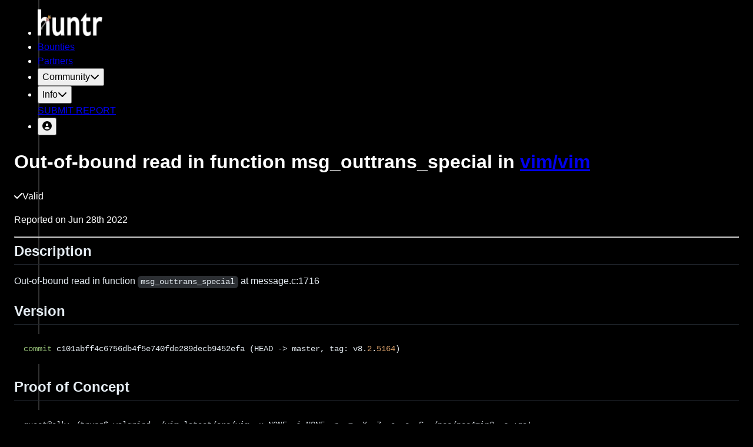

--- FILE ---
content_type: text/html; charset=utf-8
request_url: https://huntr.com/bounties/ca581f80-03ba-472a-b820-78f7fd05fe89
body_size: 8969
content:
<!DOCTYPE html><html lang="en" data-mantine-color-scheme="light"><head><meta charSet="utf-8"/><meta name="viewport" content="width=device-width, initial-scale=1"/><link rel="stylesheet" href="/_next/static/css/89b9aaf17a5eb418.css?dpl=dpl_ASWWmomBduMW2MTFNg56pLSBA71r" data-precedence="next"/><link rel="stylesheet" href="/_next/static/css/62c067ee39df7c52.css?dpl=dpl_ASWWmomBduMW2MTFNg56pLSBA71r" data-precedence="next"/><link rel="stylesheet" href="/_next/static/css/d36816e93784fc74.css?dpl=dpl_ASWWmomBduMW2MTFNg56pLSBA71r" data-precedence="next"/><link rel="stylesheet" href="/_next/static/css/78d959bf59354714.css?dpl=dpl_ASWWmomBduMW2MTFNg56pLSBA71r" data-precedence="next"/><link rel="stylesheet" href="/_next/static/css/673242b19895d127.css?dpl=dpl_ASWWmomBduMW2MTFNg56pLSBA71r" data-precedence="next"/><link rel="stylesheet" href="/_next/static/css/9dd0a4d173a8b176.css?dpl=dpl_ASWWmomBduMW2MTFNg56pLSBA71r" data-precedence="next"/><link rel="stylesheet" href="/_next/static/css/7f6bd37aab40623f.css?dpl=dpl_ASWWmomBduMW2MTFNg56pLSBA71r" data-precedence="next"/><link rel="stylesheet" href="/_next/static/css/8589c7cc1dcf48cd.css?dpl=dpl_ASWWmomBduMW2MTFNg56pLSBA71r" data-precedence="next"/><link rel="stylesheet" href="/_next/static/css/062c82253c92f170.css?dpl=dpl_ASWWmomBduMW2MTFNg56pLSBA71r" data-precedence="next"/><link rel="preload" as="script" fetchPriority="low" href="/_next/static/chunks/webpack-dc19f5f74af7e550.js?dpl=dpl_ASWWmomBduMW2MTFNg56pLSBA71r"/><script src="/_next/static/chunks/fd9d1056-2e5b712412ae1a25.js?dpl=dpl_ASWWmomBduMW2MTFNg56pLSBA71r" async=""></script><script src="/_next/static/chunks/2117-425081a65413f709.js?dpl=dpl_ASWWmomBduMW2MTFNg56pLSBA71r" async=""></script><script src="/_next/static/chunks/main-app-be3d940aef6bd3eb.js?dpl=dpl_ASWWmomBduMW2MTFNg56pLSBA71r" async=""></script><script src="/_next/static/chunks/870fdd6f-a9f8dad0114b789e.js?dpl=dpl_ASWWmomBduMW2MTFNg56pLSBA71r" async=""></script><script src="/_next/static/chunks/13b76428-e1bf383848c17260.js?dpl=dpl_ASWWmomBduMW2MTFNg56pLSBA71r" async=""></script><script src="/_next/static/chunks/69b09407-55257ab4155e71d2.js?dpl=dpl_ASWWmomBduMW2MTFNg56pLSBA71r" async=""></script><script src="/_next/static/chunks/41ade5dc-1c57ea0308c6f7aa.js?dpl=dpl_ASWWmomBduMW2MTFNg56pLSBA71r" async=""></script><script src="/_next/static/chunks/2972-9cd4190fe2da5f39.js?dpl=dpl_ASWWmomBduMW2MTFNg56pLSBA71r" async=""></script><script src="/_next/static/chunks/1268-e0e6d57eba8bf02e.js?dpl=dpl_ASWWmomBduMW2MTFNg56pLSBA71r" async=""></script><script src="/_next/static/chunks/5878-3ecdee2de738f84d.js?dpl=dpl_ASWWmomBduMW2MTFNg56pLSBA71r" async=""></script><script src="/_next/static/chunks/605-4913cce876221e34.js?dpl=dpl_ASWWmomBduMW2MTFNg56pLSBA71r" async=""></script><script src="/_next/static/chunks/8339-3137c898c6c40bc4.js?dpl=dpl_ASWWmomBduMW2MTFNg56pLSBA71r" async=""></script><script src="/_next/static/chunks/7261-610ca5c9c305e9b7.js?dpl=dpl_ASWWmomBduMW2MTFNg56pLSBA71r" async=""></script><script src="/_next/static/chunks/3201-f76d3f807a4d6531.js?dpl=dpl_ASWWmomBduMW2MTFNg56pLSBA71r" async=""></script><script src="/_next/static/chunks/949-927d88854c2f4dd6.js?dpl=dpl_ASWWmomBduMW2MTFNg56pLSBA71r" async=""></script><script src="/_next/static/chunks/7034-bb3f9b5eceecc636.js?dpl=dpl_ASWWmomBduMW2MTFNg56pLSBA71r" async=""></script><script src="/_next/static/chunks/6282-05b35dbd44405fea.js?dpl=dpl_ASWWmomBduMW2MTFNg56pLSBA71r" async=""></script><script src="/_next/static/chunks/4090-03f13c86add435dd.js?dpl=dpl_ASWWmomBduMW2MTFNg56pLSBA71r" async=""></script><script src="/_next/static/chunks/7494-ef88b194080ba19e.js?dpl=dpl_ASWWmomBduMW2MTFNg56pLSBA71r" async=""></script><script src="/_next/static/chunks/2306-2fed7dfd9f9673d8.js?dpl=dpl_ASWWmomBduMW2MTFNg56pLSBA71r" async=""></script><script src="/_next/static/chunks/7233-0a0dfc31940298ba.js?dpl=dpl_ASWWmomBduMW2MTFNg56pLSBA71r" async=""></script><script src="/_next/static/chunks/7986-48ccabd2ce5f1a5c.js?dpl=dpl_ASWWmomBduMW2MTFNg56pLSBA71r" async=""></script><script src="/_next/static/chunks/app/(base)/bounties/%5BbountyId%5D/page-9be7d180ab3816d0.js?dpl=dpl_ASWWmomBduMW2MTFNg56pLSBA71r" async=""></script><script src="/_next/static/chunks/7501-c0ad8b78e3092881.js?dpl=dpl_ASWWmomBduMW2MTFNg56pLSBA71r" async=""></script><script src="/_next/static/chunks/2321-4bc6cf81bd127ee6.js?dpl=dpl_ASWWmomBduMW2MTFNg56pLSBA71r" async=""></script><script src="/_next/static/chunks/app/(base)/layout-66dfa50dd8c92fb7.js?dpl=dpl_ASWWmomBduMW2MTFNg56pLSBA71r" async=""></script><script src="/_next/static/chunks/c16f53c3-df7a5d764fb261a6.js?dpl=dpl_ASWWmomBduMW2MTFNg56pLSBA71r" async=""></script><script src="/_next/static/chunks/3841-2d449a39ed6d33ed.js?dpl=dpl_ASWWmomBduMW2MTFNg56pLSBA71r" async=""></script><script src="/_next/static/chunks/app/layout-07cf1aa1b6bf2a7f.js?dpl=dpl_ASWWmomBduMW2MTFNg56pLSBA71r" async=""></script><script src="/_next/static/chunks/app/(base)/page-c7ce12f48f507998.js?dpl=dpl_ASWWmomBduMW2MTFNg56pLSBA71r" async=""></script><title>huntr - The world’s first bug bounty platform for AI/ML</title><meta name="description" content="The world’s first bug bounty platform for AI/ML"/><link rel="icon" href="/favicon.ico" type="image/x-icon" sizes="16x16"/><script data-mantine-script="true">try {
  var _colorScheme = window.localStorage.getItem("mantine-color-scheme-value");
  var colorScheme = _colorScheme === "light" || _colorScheme === "dark" || _colorScheme === "auto" ? _colorScheme : "dark";
  var computedColorScheme = colorScheme !== "auto" ? colorScheme : window.matchMedia("(prefers-color-scheme: dark)").matches ? "dark" : "light";
  document.documentElement.setAttribute("data-mantine-color-scheme", computedColorScheme);
} catch (e) {}
</script><script src="/_next/static/chunks/polyfills-42372ed130431b0a.js?dpl=dpl_ASWWmomBduMW2MTFNg56pLSBA71r" noModule=""></script></head><body class="cc--darkmode"><div class="Toastify"></div><div class="mx-auto max-w-[1200px]"><nav aria-label="Main" data-orientation="horizontal" dir="ltr" class="mx-auto hidden px-4 pb-2 pt-7 md:block md:px-6"><div style="position:relative"><ul data-orientation="horizontal" class="flex items-center justify-between lg:justify-start" dir="ltr"><li class="flex justify-start"><a id="logo" class="mr-10 flex flex-shrink-0" href="/"><img alt="logo" loading="lazy" width="110" height="45" decoding="async" data-nimg="1" class="h-[35px]" style="color:transparent" srcSet="/_next/image?url=%2Fhorizontal-logo-wh.png&amp;w=128&amp;q=75&amp;dpl=dpl_ASWWmomBduMW2MTFNg56pLSBA71r 1x, /_next/image?url=%2Fhorizontal-logo-wh.png&amp;w=256&amp;q=75&amp;dpl=dpl_ASWWmomBduMW2MTFNg56pLSBA71r 2x" src="/_next/image?url=%2Fhorizontal-logo-wh.png&amp;w=256&amp;q=75&amp;dpl=dpl_ASWWmomBduMW2MTFNg56pLSBA71r"/></a></li><li class="mx-3 ml-auto mr-2 rounded-md py-0.5 hover:text-brick focus:outline-none"><a href="/bounties">Bounties</a></li><li class=" ml-5  mr-3 rounded-md py-0.5 hover:text-brick focus:outline-none"><a href="/partners">Partners</a></li><li class="mx-3"><button id="radix-:R37qkq:-trigger-radix-:R2b7qkq:" data-state="closed" aria-expanded="false" aria-controls="radix-:R37qkq:-content-radix-:R2b7qkq:" class="group/community-item flex items-center rounded-md py-0.5 hover:text-brick aria-expanded:text-brick" data-radix-collection-item="">Community<svg aria-hidden="true" focusable="false" data-prefix="fas" data-icon="chevron-down" class="svg-inline--fa fa-chevron-down ml-2 h-3 transition group-hover/community-item:rotate-180 group-aria-expanded/community-item:rotate-180" role="img" xmlns="http://www.w3.org/2000/svg" viewBox="0 0 512 512"><path fill="currentColor" d="M233.4 406.6c12.5 12.5 32.8 12.5 45.3 0l192-192c12.5-12.5 12.5-32.8 0-45.3s-32.8-12.5-45.3 0L256 338.7 86.6 169.4c-12.5-12.5-32.8-12.5-45.3 0s-12.5 32.8 0 45.3l192 192z"></path></svg></button></li><li class="mx-3"><button id="radix-:R37qkq:-trigger-radix-:R2r7qkq:" data-state="closed" aria-expanded="false" aria-controls="radix-:R37qkq:-content-radix-:R2r7qkq:" class="group/info-item flex items-center rounded-md py-0.5 hover:text-brick aria-expanded:text-brick" data-radix-collection-item="">Info<svg aria-hidden="true" focusable="false" data-prefix="fas" data-icon="chevron-down" class="svg-inline--fa fa-chevron-down ml-2 h-3 transition group-hover/info-item:rotate-180 group-aria-expanded/info-item:rotate-180" role="img" xmlns="http://www.w3.org/2000/svg" viewBox="0 0 512 512"><path fill="currentColor" d="M233.4 406.6c12.5 12.5 32.8 12.5 45.3 0l192-192c12.5-12.5 12.5-32.8 0-45.3s-32.8-12.5-45.3 0L256 338.7 86.6 169.4c-12.5-12.5-32.8-12.5-45.3 0s-12.5 32.8 0 45.3l192 192z"></path></svg></button></li><a class="ml-2 inline-flex items-center justify-center self-center rounded bg-brick px-5 py-2 text-center font-industry text-sm font-bold text-white hover:bg-tang" href="/bounties/disclose">SUBMIT REPORT</a><li class="ml-4"><button id="radix-:R37qkq:-trigger-radix-:R3r7qkq:" data-state="closed" aria-expanded="false" aria-controls="radix-:R37qkq:-content-radix-:R3r7qkq:" class="inline-flex items-center justify-center self-center rounded-[4px] px-3 py-2 text-center font-industry text-xl font-bold text-white hover:bg-white hover:bg-opacity-20" data-radix-collection-item=""><svg aria-hidden="true" focusable="false" data-prefix="fas" data-icon="circle-user" class="svg-inline--fa fa-circle-user h-6 w-6 pb-0.5" role="img" xmlns="http://www.w3.org/2000/svg" viewBox="0 0 512 512"><path fill="currentColor" d="M399 384.2C376.9 345.8 335.4 320 288 320l-64 0c-47.4 0-88.9 25.8-111 64.2c35.2 39.2 86.2 63.8 143 63.8s107.8-24.7 143-63.8zM0 256a256 256 0 1 1 512 0A256 256 0 1 1 0 256zm256 16a72 72 0 1 0 0-144 72 72 0 1 0 0 144z"></path></svg></button></li></ul></div></nav><main class="pt-8"><!--$--><!--/$--></main><footer class="relative mx-auto mt-28 w-full px-4 pb-12 font-work-sans text-sm sm:px-6" style="max-width:1200px"><div class="flex flex-col space-y-10"><p class="text-center">Supported by <a class="text-tang underline hover:text-brick" href="https://www.paloaltonetworks.com/" target="_blank" rel="noopener noreferrer">Palo Alto Networks</a> and Prisma AIRS, leading the way to greater AI security.</p><div class="mx-auto flex scale-90 flex-row space-x-12  sm:scale-100"><a class="self-center" href="https://huntr.com/discord" target="_blank" rel="noopener noreferrer"><svg class="h-7 fill-brick hover:fill-tang" viewBox="0 0 47 35" xmlns="http://www.w3.org/2000/svg"><g clip-path="url(#clip0_98_59)"><path d="M39.8141 2.93098C36.7714 1.56157 33.5184 0.566303 30.1174 0C29.6997 0.726247 29.2115 1.70343 28.8754 2.48111C25.26 1.95832 21.678 1.95832 18.1289 2.48111C17.7923 1.70399 17.2935 0.726812 16.8722 0C13.4677 0.566868 10.2106 1.56553 7.16849 2.93833C1.03146 11.859 -0.63175 20.5581 0.20015 29.1341C4.27035 32.0577 8.21482 33.834 12.0923 34.9966C13.0499 33.7289 13.9036 32.3816 14.6391 30.9613C13.2379 30.4492 11.8961 29.8174 10.6283 29.0832C10.9649 28.8436 11.2939 28.5926 11.6117 28.3349C19.345 31.8147 27.748 31.8147 35.389 28.3349C35.7104 28.5926 36.0394 28.8436 36.3725 29.0832C35.1006 29.8208 33.7552 30.4526 32.354 30.9647C33.0896 32.381 33.9397 33.7323 34.9008 35C38.7824 33.8374 42.7304 32.0617 46.8006 29.1341C47.7765 19.1927 45.1333 10.5738 39.8141 2.93155V2.93098ZM15.6931 23.8599C13.3713 23.8599 11.4678 21.775 11.4678 19.2362C11.4678 16.6975 13.3308 14.6086 15.6931 14.6086C18.0554 14.6086 19.959 16.6935 19.9184 19.2362C19.9219 21.775 18.0554 23.8599 15.6931 23.8599ZM31.3083 23.8599C28.9865 23.8599 27.083 21.775 27.083 19.2362C27.083 16.6975 28.9459 14.6086 31.3083 14.6086C33.6706 14.6086 35.5741 16.6935 35.5336 19.2362C35.5336 21.775 33.6706 23.8599 31.3083 23.8599Z"></path></g><defs><clipPath id="clip0_98_59"><rect width="47" height="35" fill="white"></rect></clipPath></defs></svg></a><a class="self-center" href="https://infosec.exchange/@huntr_ai" target="_blank" rel="noopener noreferrer"><svg class="h-7 fill-brick hover:fill-tang" viewBox="0 0 216.4144 232.00976" xmlns="http://www.w3.org/2000/svg"><path d="M211.80734 139.0875c-3.18125 16.36625-28.4925 34.2775-57.5625 37.74875-15.15875 1.80875-30.08375 3.47125-45.99875 2.74125-26.0275-1.1925-46.565-6.2125-46.565-6.2125 0 2.53375.15625 4.94625.46875 7.2025 3.38375 25.68625 25.47 27.225 46.39125 27.9425 21.11625.7225 39.91875-5.20625 39.91875-5.20625l.8675 19.09s-14.77 7.93125-41.08125 9.39c-14.50875.7975-32.52375-.365-53.50625-5.91875C9.23234 213.82 1.40609 165.31125.20859 116.09125c-.365-14.61375-.14-28.39375-.14-39.91875 0-50.33 32.97625-65.0825 32.97625-65.0825C49.67234 3.45375 78.20359.2425 107.86484 0h.72875c29.66125.2425 58.21125 3.45375 74.8375 11.09 0 0 32.975 14.7525 32.975 65.0825 0 0 .41375 37.13375-4.59875 62.915"></path><path fill="black" d="M177.50984 80.077v60.94125h-24.14375v-59.15c0-12.46875-5.24625-18.7975-15.74-18.7975-11.6025 0-17.4175 7.5075-17.4175 22.3525v32.37625H96.20734V85.42325c0-14.845-5.81625-22.3525-17.41875-22.3525-10.49375 0-15.74 6.32875-15.74 18.7975v59.15H38.90484V80.077c0-12.455 3.17125-22.3525 9.54125-29.675 6.56875-7.3225 15.17125-11.07625 25.85-11.07625 12.355 0 21.71125 4.74875 27.8975 14.2475l6.01375 10.08125 6.015-10.08125c6.185-9.49875 15.54125-14.2475 27.8975-14.2475 10.6775 0 19.28 3.75375 25.85 11.07625 6.36875 7.3225 9.54 17.22 9.54 29.675"></path></svg></a><a class="self-center" href="https://mlsecops.com/podcast" target="_blank" rel="noopener noreferrer"><svg class="h-8 fill-brick hover:fill-tang" viewBox="0 0 32 56" xmlns="http://www.w3.org/2000/svg"><path d="M21.073 17.8641C20.4918 17.8641 20.0201 18.3231 20.0201 18.8903C20.0201 19.4568 20.4911 19.9166 21.073 19.9166H25.709V19.9173V25.2546C25.709 30.5063 21.3411 34.7639 15.9533 34.7639C10.5656 34.7639 6.19767 30.5063 6.19767 25.2546V19.9159H10.8337V19.9166C11.4149 19.9166 11.8865 19.4575 11.8865 18.8903C11.8865 18.3238 11.4156 17.8641 10.8337 17.8641H6.19767V17.8634V14.9125H10.8337V14.9132C11.4149 14.9132 11.8865 14.4541 11.8865 13.8869C11.8865 13.3204 11.4156 12.8607 10.8337 12.8607H6.19767V12.86V9.90912H10.8337V9.90981C11.4149 9.90981 11.8865 9.45072 11.8865 8.88354C11.8865 8.31704 11.4156 7.85727 10.8337 7.85727H6.3942C7.30175 3.52163 11.2366 0.258789 15.9533 0.258789C20.6701 0.258789 24.6056 3.52232 25.5118 7.85864H21.0723V7.85796C20.4911 7.85796 20.0194 8.31704 20.0194 8.88422C20.0194 9.45072 20.4904 9.91049 21.0723 9.91049H25.7083V9.91117V12.862H21.0723V12.8614C20.4911 12.8614 20.0194 13.3204 20.0194 13.8876C20.0194 14.4541 20.4904 14.9139 21.0723 14.9139H25.7083V14.9146V17.8654H21.0723L21.073 17.8641Z"></path><path d="M14.5493 40.1744C15.0119 40.2155 15.4801 40.2374 15.9531 40.2374C16.4262 40.2374 16.8944 40.2155 17.3569 40.1744V52.3473H14.5493V40.1744Z"></path><path d="M6.19769 52.348H14.5495V53.7164H17.3571V52.348H25.709C26.4846 52.348 27.1128 52.9603 27.1128 53.7164C27.1128 54.4724 26.4846 55.0847 25.709 55.0847H6.19769C5.42209 55.0847 4.79389 54.4724 4.79389 53.7164C4.79389 52.9603 5.42209 52.348 6.19769 52.348Z"></path><path d="M14.5493 52.348H17.3569V53.7164H14.5493V52.348Z"></path><path d="M14.5494 38.8697V40.1751C6.72956 39.4814 0.582348 33.0556 0.582348 25.2552V18.8801C0.583752 18.1241 1.21195 17.5117 1.98754 17.5117C2.76314 17.5117 3.39134 18.1247 3.39134 18.8801V25.2552C3.39063 32.0074 9.02616 37.5014 15.9532 37.5014C22.8802 37.5014 28.5164 32.0074 28.5164 25.2546V18.8794C28.5178 18.1234 29.146 17.511 29.9216 17.511C30.6972 17.511 31.3247 18.1241 31.3247 18.8801V25.2552C31.324 33.0556 25.1768 39.4814 17.357 40.1751V38.8697H14.5494Z"></path><path d="M14.5493 40.1745V38.8691H17.3569V40.1745C16.8944 40.2155 16.4262 40.2374 15.9531 40.2374C15.4801 40.2374 15.0119 40.2155 14.5493 40.1745Z"></path></svg></a><a class="self-center" href="https://www.linkedin.com/company/huntrai/" target="_blank" rel="noopener noreferrer"><svg class="h-7 fill-brick hover:fill-tang" viewBox="0 0 42 40" xmlns="http://www.w3.org/2000/svg"><path d="M0.794434 2.94723C0.794434 1.39125 2.13066 0.128418 3.77801 0.128418H38.18C39.8278 0.128418 41.1636 1.39125 41.1636 2.94723V36.6602C41.1636 38.2165 39.828 39.4785 38.18 39.4785H3.77801C2.13099 39.4785 0.794434 38.2166 0.794434 36.6606V2.94676V2.94723Z"></path><path d="M13.0623 33.0591V15.3435H7.02139V33.0591H13.0628H13.0621H13.0623ZM10.0432 12.9253C12.1494 12.9253 13.4605 11.565 13.4605 9.86488C13.4211 8.12605 12.1492 6.8038 10.0833 6.8038C8.01732 6.8038 6.66553 8.12621 6.66553 9.86472C6.66553 11.6032 7.9763 12.9252 10.0037 12.9252H10.0432V12.9253ZM16.4061 33.0591H22.4466V23.1671C22.4466 22.6383 22.486 22.1081 22.6455 21.7305C23.0819 20.6722 24.0759 19.5767 25.7451 19.5767C27.9304 19.5767 28.8051 21.2011 28.8051 23.5828V33.0591H34.8454V22.9016C34.8454 17.4604 31.8657 14.9282 27.8913 14.9282C24.633 14.9282 23.2019 16.7034 22.4068 17.9125H22.447V15.3442H16.4065C16.4852 17.006 16.406 33.0597 16.406 33.0597V33.0591H16.4061Z" fill="black"></path></svg></a><a class="self-center" href="https://twitter.com/huntr_ai" target="_blank" rel="noopener noreferrer"><svg xmlns="http://www.w3.org/2000/svg" class="h-7 fill-brick hover:fill-tang" viewBox="0 0 1200 1227"><path d="M714.163 519.284L1160.89 0H1055.03L667.137 450.887L357.328 0H0L468.492 681.821L0 1226.37H105.866L515.491 750.218L842.672 1226.37H1200L714.137 519.284H714.163ZM569.165 687.828L521.697 619.934L144.011 79.6944H306.615L611.412 515.685L658.88 583.579L1055.08 1150.3H892.476L569.165 687.854V687.828Z"></path></svg></a></div><div class="mx-auto grid grid-cols-2 space-x-5 sm:flex sm:flex-row"><p class="ml-5">© 2024</p><a class="text-tang underline hover:text-brick" href="/privacy">Privacy Policy</a><a class="text-tang underline hover:text-brick" href="/terms">Terms of Service</a><a class="text-tang underline hover:text-brick" href="/code-of-conduct">Code of Conduct</a><a class="text-tang underline hover:text-brick" href="#">Cookie Preferences</a><a class="text-tang underline hover:text-brick" href="/contact-us">Contact Us</a></div></div></footer></div><script src="/_next/static/chunks/webpack-dc19f5f74af7e550.js?dpl=dpl_ASWWmomBduMW2MTFNg56pLSBA71r" async=""></script><script>(self.__next_f=self.__next_f||[]).push([0]);self.__next_f.push([2,null])</script><script>self.__next_f.push([1,"1:HL[\"/_next/static/css/89b9aaf17a5eb418.css?dpl=dpl_ASWWmomBduMW2MTFNg56pLSBA71r\",\"style\"]\n2:HL[\"/_next/static/css/62c067ee39df7c52.css?dpl=dpl_ASWWmomBduMW2MTFNg56pLSBA71r\",\"style\"]\n3:HL[\"/_next/static/css/d36816e93784fc74.css?dpl=dpl_ASWWmomBduMW2MTFNg56pLSBA71r\",\"style\"]\n4:HL[\"/_next/static/css/78d959bf59354714.css?dpl=dpl_ASWWmomBduMW2MTFNg56pLSBA71r\",\"style\"]\n5:HL[\"/_next/static/css/673242b19895d127.css?dpl=dpl_ASWWmomBduMW2MTFNg56pLSBA71r\",\"style\"]\n6:HL[\"/_next/static/css/9dd0a4d173a8b176.css?dpl=dpl_ASWWmomBduMW2MTFNg56pLSBA71r\",\"style\"]\n7:HL[\"/_next/static/css/7f6bd37aab40623f.css?dpl=dpl_ASWWmomBduMW2MTFNg56pLSBA71r\",\"style\"]\n8:HL[\"/_next/static/css/8589c7cc1dcf48cd.css?dpl=dpl_ASWWmomBduMW2MTFNg56pLSBA71r\",\"style\"]\n9:HL[\"/_next/static/css/062c82253c92f170.css?dpl=dpl_ASWWmomBduMW2MTFNg56pLSBA71r\",\"style\"]\n"])</script><script>self.__next_f.push([1,"a:I[12846,[],\"\"]\nc:I[19107,[],\"ClientPageRoot\"]\nd:I[87851,[\"3676\",\"static/chunks/870fdd6f-a9f8dad0114b789e.js?dpl=dpl_ASWWmomBduMW2MTFNg56pLSBA71r\",\"6990\",\"static/chunks/13b76428-e1bf383848c17260.js?dpl=dpl_ASWWmomBduMW2MTFNg56pLSBA71r\",\"3958\",\"static/chunks/69b09407-55257ab4155e71d2.js?dpl=dpl_ASWWmomBduMW2MTFNg56pLSBA71r\",\"9461\",\"static/chunks/41ade5dc-1c57ea0308c6f7aa.js?dpl=dpl_ASWWmomBduMW2MTFNg56pLSBA71r\",\"2972\",\"static/chunks/2972-9cd4190fe2da5f39.js?dpl=dpl_ASWWmomBduMW2MTFNg56pLSBA71r\",\"1268\",\"static/chunks/1268-e0e6d57eba8bf02e.js?dpl=dpl_ASWWmomBduMW2MTFNg56pLSBA71r\",\"5878\",\"static/chunks/5878-3ecdee2de738f84d.js?dpl=dpl_ASWWmomBduMW2MTFNg56pLSBA71r\",\"605\",\"static/chunks/605-4913cce876221e34.js?dpl=dpl_ASWWmomBduMW2MTFNg56pLSBA71r\",\"8339\",\"static/chunks/8339-3137c898c6c40bc4.js?dpl=dpl_ASWWmomBduMW2MTFNg56pLSBA71r\",\"7261\",\"static/chunks/7261-610ca5c9c305e9b7.js?dpl=dpl_ASWWmomBduMW2MTFNg56pLSBA71r\",\"3201\",\"static/chunks/3201-f76d3f807a4d6531.js?dpl=dpl_ASWWmomBduMW2MTFNg56pLSBA71r\",\"949\",\"static/chunks/949-927d88854c2f4dd6.js?dpl=dpl_ASWWmomBduMW2MTFNg56pLSBA71r\",\"7034\",\"static/chunks/7034-bb3f9b5eceecc636.js?dpl=dpl_ASWWmomBduMW2MTFNg56pLSBA71r\",\"6282\",\"static/chunks/6282-05b35dbd44405fea.js?dpl=dpl_ASWWmomBduMW2MTFNg56pLSBA71r\",\"4090\",\"static/chunks/4090-03f13c86add435dd.js?dpl=dpl_ASWWmomBduMW2MTFNg56pLSBA71r\",\"7494\",\"static/chunks/7494-ef88b194080ba19e.js?dpl=dpl_ASWWmomBduMW2MTFNg56pLSBA71r\",\"2306\",\"static/chunks/2306-2fed7dfd9f9673d8.js?dpl=dpl_ASWWmomBduMW2MTFNg56pLSBA71r\",\"7233\",\"static/chunks/7233-0a0dfc31940298ba.js?dpl=dpl_ASWWmomBduMW2MTFNg56pLSBA71r\",\"7986\",\"static/chunks/7986-48ccabd2ce5f1a5c.js?dpl=dpl_ASWWmomBduMW2MTFNg56pLSBA71r\",\"2466\",\"static/chunks/app/(base)/bounties/%5BbountyId%5D/page-9be7d180ab3816d0.js?dpl=dpl_ASWWmomBduMW2MTFNg56pLSBA71r\"],\"default\",1]\ne:I[4707,[],\"\"]\n10:I[36423,[],\"\"]\n12:I[62532,[\"3676\",\"static/chunks/870fdd6f-a9f8dad0114b789e.js?dpl=dpl_ASWWmomBduMW2MTFNg56pLSBA71r\",\"2972\",\"static/chunks/2972-9cd4190fe2da5f39.js?dpl=dpl_ASWWmomBduMW2MTFNg56pLSBA71r\",\"1268\",\""])</script><script>self.__next_f.push([1,"static/chunks/1268-e0e6d57eba8bf02e.js?dpl=dpl_ASWWmomBduMW2MTFNg56pLSBA71r\",\"5878\",\"static/chunks/5878-3ecdee2de738f84d.js?dpl=dpl_ASWWmomBduMW2MTFNg56pLSBA71r\",\"605\",\"static/chunks/605-4913cce876221e34.js?dpl=dpl_ASWWmomBduMW2MTFNg56pLSBA71r\",\"7034\",\"static/chunks/7034-bb3f9b5eceecc636.js?dpl=dpl_ASWWmomBduMW2MTFNg56pLSBA71r\",\"7501\",\"static/chunks/7501-c0ad8b78e3092881.js?dpl=dpl_ASWWmomBduMW2MTFNg56pLSBA71r\",\"2321\",\"static/chunks/2321-4bc6cf81bd127ee6.js?dpl=dpl_ASWWmomBduMW2MTFNg56pLSBA71r\",\"4605\",\"static/chunks/app/(base)/layout-66dfa50dd8c92fb7.js?dpl=dpl_ASWWmomBduMW2MTFNg56pLSBA71r\"],\"default\"]\n15:I[61060,[],\"\"]\nf:[\"bountyId\",\"ca581f80-03ba-472a-b820-78f7fd05fe89\",\"d\"]\n16:[]\n"])</script><script>self.__next_f.push([1,"0:[\"$\",\"$La\",null,{\"buildId\":\"4aWqAPb7Tm8CAzKWCaKl3\",\"assetPrefix\":\"\",\"urlParts\":[\"\",\"bounties\",\"ca581f80-03ba-472a-b820-78f7fd05fe89\"],\"initialTree\":[\"\",{\"children\":[\"(base)\",{\"children\":[\"bounties\",{\"children\":[[\"bountyId\",\"ca581f80-03ba-472a-b820-78f7fd05fe89\",\"d\"],{\"children\":[\"__PAGE__\",{}]}]}]}]},\"$undefined\",\"$undefined\",true],\"initialSeedData\":[\"\",{\"children\":[\"(base)\",{\"children\":[\"bounties\",{\"children\":[[\"bountyId\",\"ca581f80-03ba-472a-b820-78f7fd05fe89\",\"d\"],{\"children\":[\"__PAGE__\",{},[[\"$Lb\",[\"$\",\"$Lc\",null,{\"props\":{\"params\":{\"bountyId\":\"ca581f80-03ba-472a-b820-78f7fd05fe89\"},\"searchParams\":{}},\"Component\":\"$d\"}],[[\"$\",\"link\",\"0\",{\"rel\":\"stylesheet\",\"href\":\"/_next/static/css/9dd0a4d173a8b176.css?dpl=dpl_ASWWmomBduMW2MTFNg56pLSBA71r\",\"precedence\":\"next\",\"crossOrigin\":\"$undefined\"}],[\"$\",\"link\",\"1\",{\"rel\":\"stylesheet\",\"href\":\"/_next/static/css/7f6bd37aab40623f.css?dpl=dpl_ASWWmomBduMW2MTFNg56pLSBA71r\",\"precedence\":\"next\",\"crossOrigin\":\"$undefined\"}],[\"$\",\"link\",\"2\",{\"rel\":\"stylesheet\",\"href\":\"/_next/static/css/8589c7cc1dcf48cd.css?dpl=dpl_ASWWmomBduMW2MTFNg56pLSBA71r\",\"precedence\":\"next\",\"crossOrigin\":\"$undefined\"}],[\"$\",\"link\",\"3\",{\"rel\":\"stylesheet\",\"href\":\"/_next/static/css/062c82253c92f170.css?dpl=dpl_ASWWmomBduMW2MTFNg56pLSBA71r\",\"precedence\":\"next\",\"crossOrigin\":\"$undefined\"}]]],null],null]},[null,[\"$\",\"$Le\",null,{\"parallelRouterKey\":\"children\",\"segmentPath\":[\"children\",\"(base)\",\"children\",\"bounties\",\"children\",\"$f\",\"children\"],\"error\":\"$undefined\",\"errorStyles\":\"$undefined\",\"errorScripts\":\"$undefined\",\"template\":[\"$\",\"$L10\",null,{}],\"templateStyles\":\"$undefined\",\"templateScripts\":\"$undefined\",\"notFound\":\"$undefined\",\"notFoundStyles\":\"$undefined\"}]],null]},[null,[\"$\",\"$Le\",null,{\"parallelRouterKey\":\"children\",\"segmentPath\":[\"children\",\"(base)\",\"children\",\"bounties\",\"children\"],\"error\":\"$undefined\",\"errorStyles\":\"$undefined\",\"errorScripts\":\"$undefined\",\"template\":[\"$\",\"$L10\",null,{}],\"templateStyles\":\"$undefined\",\"templateScripts\":\"$undefined\",\"notFound\":\"$undefined\",\"notFoundStyles\":\"$undefined\"}]],null]},[[null,[\"$\",\"div\",null,{\"className\":\"mx-auto max-w-[1200px]\",\"children\":[\"$L11\",[\"$\",\"main\",null,{\"className\":\"pt-8\",\"children\":[\"$\",\"$Le\",null,{\"parallelRouterKey\":\"children\",\"segmentPath\":[\"children\",\"(base)\",\"children\"],\"error\":\"$undefined\",\"errorStyles\":\"$undefined\",\"errorScripts\":\"$undefined\",\"template\":[\"$\",\"$L10\",null,{}],\"templateStyles\":\"$undefined\",\"templateScripts\":\"$undefined\",\"notFound\":\"$undefined\",\"notFoundStyles\":\"$undefined\"}]}],[\"$\",\"$L12\",null,{}]]}]],null],null]},[[[[\"$\",\"link\",\"0\",{\"rel\":\"stylesheet\",\"href\":\"/_next/static/css/89b9aaf17a5eb418.css?dpl=dpl_ASWWmomBduMW2MTFNg56pLSBA71r\",\"precedence\":\"next\",\"crossOrigin\":\"$undefined\"}],[\"$\",\"link\",\"1\",{\"rel\":\"stylesheet\",\"href\":\"/_next/static/css/62c067ee39df7c52.css?dpl=dpl_ASWWmomBduMW2MTFNg56pLSBA71r\",\"precedence\":\"next\",\"crossOrigin\":\"$undefined\"}],[\"$\",\"link\",\"2\",{\"rel\":\"stylesheet\",\"href\":\"/_next/static/css/d36816e93784fc74.css?dpl=dpl_ASWWmomBduMW2MTFNg56pLSBA71r\",\"precedence\":\"next\",\"crossOrigin\":\"$undefined\"}],[\"$\",\"link\",\"3\",{\"rel\":\"stylesheet\",\"href\":\"/_next/static/css/78d959bf59354714.css?dpl=dpl_ASWWmomBduMW2MTFNg56pLSBA71r\",\"precedence\":\"next\",\"crossOrigin\":\"$undefined\"}],[\"$\",\"link\",\"4\",{\"rel\":\"stylesheet\",\"href\":\"/_next/static/css/673242b19895d127.css?dpl=dpl_ASWWmomBduMW2MTFNg56pLSBA71r\",\"precedence\":\"next\",\"crossOrigin\":\"$undefined\"}]],\"$L13\"],null],null],\"couldBeIntercepted\":false,\"initialHead\":[null,\"$L14\"],\"globalErrorComponent\":\"$15\",\"missingSlots\":\"$W16\"}]\n"])</script><script>self.__next_f.push([1,"17:I[39276,[\"5501\",\"static/chunks/c16f53c3-df7a5d764fb261a6.js?dpl=dpl_ASWWmomBduMW2MTFNg56pLSBA71r\",\"605\",\"static/chunks/605-4913cce876221e34.js?dpl=dpl_ASWWmomBduMW2MTFNg56pLSBA71r\",\"7261\",\"static/chunks/7261-610ca5c9c305e9b7.js?dpl=dpl_ASWWmomBduMW2MTFNg56pLSBA71r\",\"949\",\"static/chunks/949-927d88854c2f4dd6.js?dpl=dpl_ASWWmomBduMW2MTFNg56pLSBA71r\",\"7034\",\"static/chunks/7034-bb3f9b5eceecc636.js?dpl=dpl_ASWWmomBduMW2MTFNg56pLSBA71r\",\"4090\",\"static/chunks/4090-03f13c86add435dd.js?dpl=dpl_ASWWmomBduMW2MTFNg56pLSBA71r\",\"7501\",\"static/chunks/7501-c0ad8b78e3092881.js?dpl=dpl_ASWWmomBduMW2MTFNg56pLSBA71r\",\"3841\",\"static/chunks/3841-2d449a39ed6d33ed.js?dpl=dpl_ASWWmomBduMW2MTFNg56pLSBA71r\",\"3185\",\"static/chunks/app/layout-07cf1aa1b6bf2a7f.js?dpl=dpl_ASWWmomBduMW2MTFNg56pLSBA71r\"],\"ColorSchemeScript\"]\n18:I[76620,[\"5501\",\"static/chunks/c16f53c3-df7a5d764fb261a6.js?dpl=dpl_ASWWmomBduMW2MTFNg56pLSBA71r\",\"605\",\"static/chunks/605-4913cce876221e34.js?dpl=dpl_ASWWmomBduMW2MTFNg56pLSBA71r\",\"7261\",\"static/chunks/7261-610ca5c9c305e9b7.js?dpl=dpl_ASWWmomBduMW2MTFNg56pLSBA71r\",\"949\",\"static/chunks/949-927d88854c2f4dd6.js?dpl=dpl_ASWWmomBduMW2MTFNg56pLSBA71r\",\"7034\",\"static/chunks/7034-bb3f9b5eceecc636.js?dpl=dpl_ASWWmomBduMW2MTFNg56pLSBA71r\",\"4090\",\"static/chunks/4090-03f13c86add435dd.js?dpl=dpl_ASWWmomBduMW2MTFNg56pLSBA71r\",\"7501\",\"static/chunks/7501-c0ad8b78e3092881.js?dpl=dpl_ASWWmomBduMW2MTFNg56pLSBA71r\",\"3841\",\"static/chunks/3841-2d449a39ed6d33ed.js?dpl=dpl_ASWWmomBduMW2MTFNg56pLSBA71r\",\"3185\",\"static/chunks/app/layout-07cf1aa1b6bf2a7f.js?dpl=dpl_ASWWmomBduMW2MTFNg56pLSBA71r\"],\"TooltipProvider\"]\n19:I[29054,[\"5501\",\"static/chunks/c16f53c3-df7a5d764fb261a6.js?dpl=dpl_ASWWmomBduMW2MTFNg56pLSBA71r\",\"605\",\"static/chunks/605-4913cce876221e34.js?dpl=dpl_ASWWmomBduMW2MTFNg56pLSBA71r\",\"7261\",\"static/chunks/7261-610ca5c9c305e9b7.js?dpl=dpl_ASWWmomBduMW2MTFNg56pLSBA71r\",\"949\",\"static/chunks/949-927d88854c2f4dd6.js?dpl=dpl_ASWWmomBduMW2MTFNg56pLSBA71r\",\"7034\",\"static/chunks/7034-bb3f9b5eceecc636.js?dpl=dpl_ASWWmomBduMW2MTFNg56pLSBA71r\",\"40"])</script><script>self.__next_f.push([1,"90\",\"static/chunks/4090-03f13c86add435dd.js?dpl=dpl_ASWWmomBduMW2MTFNg56pLSBA71r\",\"7501\",\"static/chunks/7501-c0ad8b78e3092881.js?dpl=dpl_ASWWmomBduMW2MTFNg56pLSBA71r\",\"3841\",\"static/chunks/3841-2d449a39ed6d33ed.js?dpl=dpl_ASWWmomBduMW2MTFNg56pLSBA71r\",\"3185\",\"static/chunks/app/layout-07cf1aa1b6bf2a7f.js?dpl=dpl_ASWWmomBduMW2MTFNg56pLSBA71r\"],\"RolesProvider\"]\n1a:I[49294,[\"5501\",\"static/chunks/c16f53c3-df7a5d764fb261a6.js?dpl=dpl_ASWWmomBduMW2MTFNg56pLSBA71r\",\"605\",\"static/chunks/605-4913cce876221e34.js?dpl=dpl_ASWWmomBduMW2MTFNg56pLSBA71r\",\"7261\",\"static/chunks/7261-610ca5c9c305e9b7.js?dpl=dpl_ASWWmomBduMW2MTFNg56pLSBA71r\",\"949\",\"static/chunks/949-927d88854c2f4dd6.js?dpl=dpl_ASWWmomBduMW2MTFNg56pLSBA71r\",\"7034\",\"static/chunks/7034-bb3f9b5eceecc636.js?dpl=dpl_ASWWmomBduMW2MTFNg56pLSBA71r\",\"4090\",\"static/chunks/4090-03f13c86add435dd.js?dpl=dpl_ASWWmomBduMW2MTFNg56pLSBA71r\",\"7501\",\"static/chunks/7501-c0ad8b78e3092881.js?dpl=dpl_ASWWmomBduMW2MTFNg56pLSBA71r\",\"3841\",\"static/chunks/3841-2d449a39ed6d33ed.js?dpl=dpl_ASWWmomBduMW2MTFNg56pLSBA71r\",\"3185\",\"static/chunks/app/layout-07cf1aa1b6bf2a7f.js?dpl=dpl_ASWWmomBduMW2MTFNg56pLSBA71r\"],\"AnalyticsProvider\"]\n1b:I[23333,[\"5501\",\"static/chunks/c16f53c3-df7a5d764fb261a6.js?dpl=dpl_ASWWmomBduMW2MTFNg56pLSBA71r\",\"605\",\"static/chunks/605-4913cce876221e34.js?dpl=dpl_ASWWmomBduMW2MTFNg56pLSBA71r\",\"7261\",\"static/chunks/7261-610ca5c9c305e9b7.js?dpl=dpl_ASWWmomBduMW2MTFNg56pLSBA71r\",\"949\",\"static/chunks/949-927d88854c2f4dd6.js?dpl=dpl_ASWWmomBduMW2MTFNg56pLSBA71r\",\"7034\",\"static/chunks/7034-bb3f9b5eceecc636.js?dpl=dpl_ASWWmomBduMW2MTFNg56pLSBA71r\",\"4090\",\"static/chunks/4090-03f13c86add435dd.js?dpl=dpl_ASWWmomBduMW2MTFNg56pLSBA71r\",\"7501\",\"static/chunks/7501-c0ad8b78e3092881.js?dpl=dpl_ASWWmomBduMW2MTFNg56pLSBA71r\",\"3841\",\"static/chunks/3841-2d449a39ed6d33ed.js?dpl=dpl_ASWWmomBduMW2MTFNg56pLSBA71r\",\"3185\",\"static/chunks/app/layout-07cf1aa1b6bf2a7f.js?dpl=dpl_ASWWmomBduMW2MTFNg56pLSBA71r\"],\"default\"]\n1c:I[7261,[\"5501\",\"static/chunks/c16f53c3-df7a5d764fb261a6.js?dpl=dpl_ASWWmomBduMW2MTFN"])</script><script>self.__next_f.push([1,"g56pLSBA71r\",\"605\",\"static/chunks/605-4913cce876221e34.js?dpl=dpl_ASWWmomBduMW2MTFNg56pLSBA71r\",\"7261\",\"static/chunks/7261-610ca5c9c305e9b7.js?dpl=dpl_ASWWmomBduMW2MTFNg56pLSBA71r\",\"949\",\"static/chunks/949-927d88854c2f4dd6.js?dpl=dpl_ASWWmomBduMW2MTFNg56pLSBA71r\",\"7034\",\"static/chunks/7034-bb3f9b5eceecc636.js?dpl=dpl_ASWWmomBduMW2MTFNg56pLSBA71r\",\"4090\",\"static/chunks/4090-03f13c86add435dd.js?dpl=dpl_ASWWmomBduMW2MTFNg56pLSBA71r\",\"7501\",\"static/chunks/7501-c0ad8b78e3092881.js?dpl=dpl_ASWWmomBduMW2MTFNg56pLSBA71r\",\"3841\",\"static/chunks/3841-2d449a39ed6d33ed.js?dpl=dpl_ASWWmomBduMW2MTFNg56pLSBA71r\",\"3185\",\"static/chunks/app/layout-07cf1aa1b6bf2a7f.js?dpl=dpl_ASWWmomBduMW2MTFNg56pLSBA71r\"],\"ToastContainer\"]\n1d:I[48250,[\"5501\",\"static/chunks/c16f53c3-df7a5d764fb261a6.js?dpl=dpl_ASWWmomBduMW2MTFNg56pLSBA71r\",\"605\",\"static/chunks/605-4913cce876221e34.js?dpl=dpl_ASWWmomBduMW2MTFNg56pLSBA71r\",\"7261\",\"static/chunks/7261-610ca5c9c305e9b7.js?dpl=dpl_ASWWmomBduMW2MTFNg56pLSBA71r\",\"949\",\"static/chunks/949-927d88854c2f4dd6.js?dpl=dpl_ASWWmomBduMW2MTFNg56pLSBA71r\",\"7034\",\"static/chunks/7034-bb3f9b5eceecc636.js?dpl=dpl_ASWWmomBduMW2MTFNg56pLSBA71r\",\"4090\",\"static/chunks/4090-03f13c86add435dd.js?dpl=dpl_ASWWmomBduMW2MTFNg56pLSBA71r\",\"7501\",\"static/chunks/7501-c0ad8b78e3092881.js?dpl=dpl_ASWWmomBduMW2MTFNg56pLSBA71r\",\"3841\",\"static/chunks/3841-2d449a39ed6d33ed.js?dpl=dpl_ASWWmomBduMW2MTFNg56pLSBA71r\",\"3185\",\"static/chunks/app/layout-07cf1aa1b6bf2a7f.js?dpl=dpl_ASWWmomBduMW2MTFNg56pLSBA71r\"],\"default\"]\n1e:I[65878,[\"2972\",\"static/chunks/2972-9cd4190fe2da5f39.js?dpl=dpl_ASWWmomBduMW2MTFNg56pLSBA71r\",\"5878\",\"static/chunks/5878-3ecdee2de738f84d.js?dpl=dpl_ASWWmomBduMW2MTFNg56pLSBA71r\",\"605\",\"static/chunks/605-4913cce876221e34.js?dpl=dpl_ASWWmomBduMW2MTFNg56pLSBA71r\",\"1742\",\"static/chunks/app/(base)/page-c7ce12f48f507998.js?dpl=dpl_ASWWmomBduMW2MTFNg56pLSBA71r\"],\"Image\"]\n1f:I[72972,[\"2972\",\"static/chunks/2972-9cd4190fe2da5f39.js?dpl=dpl_ASWWmomBduMW2MTFNg56pLSBA71r\",\"5878\",\"static/chunks/5878-3ecdee2de738f84d.js?dpl=dpl_ASWWmomBduMW2MTF"])</script><script>self.__next_f.push([1,"Ng56pLSBA71r\",\"605\",\"static/chunks/605-4913cce876221e34.js?dpl=dpl_ASWWmomBduMW2MTFNg56pLSBA71r\",\"1742\",\"static/chunks/app/(base)/page-c7ce12f48f507998.js?dpl=dpl_ASWWmomBduMW2MTFNg56pLSBA71r\"],\"\"]\n21:I[38343,[\"3676\",\"static/chunks/870fdd6f-a9f8dad0114b789e.js?dpl=dpl_ASWWmomBduMW2MTFNg56pLSBA71r\",\"2972\",\"static/chunks/2972-9cd4190fe2da5f39.js?dpl=dpl_ASWWmomBduMW2MTFNg56pLSBA71r\",\"1268\",\"static/chunks/1268-e0e6d57eba8bf02e.js?dpl=dpl_ASWWmomBduMW2MTFNg56pLSBA71r\",\"5878\",\"static/chunks/5878-3ecdee2de738f84d.js?dpl=dpl_ASWWmomBduMW2MTFNg56pLSBA71r\",\"605\",\"static/chunks/605-4913cce876221e34.js?dpl=dpl_ASWWmomBduMW2MTFNg56pLSBA71r\",\"7034\",\"static/chunks/7034-bb3f9b5eceecc636.js?dpl=dpl_ASWWmomBduMW2MTFNg56pLSBA71r\",\"7501\",\"static/chunks/7501-c0ad8b78e3092881.js?dpl=dpl_ASWWmomBduMW2MTFNg56pLSBA71r\",\"2321\",\"static/chunks/2321-4bc6cf81bd127ee6.js?dpl=dpl_ASWWmomBduMW2MTFNg56pLSBA71r\",\"4605\",\"static/chunks/app/(base)/layout-66dfa50dd8c92fb7.js?dpl=dpl_ASWWmomBduMW2MTFNg56pLSBA71r\"],\"default\"]\n22:I[40535,[\"3676\",\"static/chunks/870fdd6f-a9f8dad0114b789e.js?dpl=dpl_ASWWmomBduMW2MTFNg56pLSBA71r\",\"2972\",\"static/chunks/2972-9cd4190fe2da5f39.js?dpl=dpl_ASWWmomBduMW2MTFNg56pLSBA71r\",\"1268\",\"static/chunks/1268-e0e6d57eba8bf02e.js?dpl=dpl_ASWWmomBduMW2MTFNg56pLSBA71r\",\"5878\",\"static/chunks/5878-3ecdee2de738f84d.js?dpl=dpl_ASWWmomBduMW2MTFNg56pLSBA71r\",\"605\",\"static/chunks/605-4913cce876221e34.js?dpl=dpl_ASWWmomBduMW2MTFNg56pLSBA71r\",\"7034\",\"static/chunks/7034-bb3f9b5eceecc636.js?dpl=dpl_ASWWmomBduMW2MTFNg56pLSBA71r\",\"7501\",\"static/chunks/7501-c0ad8b78e3092881.js?dpl=dpl_ASWWmomBduMW2MTFNg56pLSBA71r\",\"2321\",\"static/chunks/2321-4bc6cf81bd127ee6.js?dpl=dpl_ASWWmomBduMW2MTFNg56pLSBA71r\",\"4605\",\"static/chunks/app/(base)/layout-66dfa50dd8c92fb7.js?dpl=dpl_ASWWmomBduMW2MTFNg56pLSBA71r\"],\"Item\"]\n23:I[86874,[\"3676\",\"static/chunks/870fdd6f-a9f8dad0114b789e.js?dpl=dpl_ASWWmomBduMW2MTFNg56pLSBA71r\",\"2972\",\"static/chunks/2972-9cd4190fe2da5f39.js?dpl=dpl_ASWWmomBduMW2MTFNg56pLSBA71r\",\"1268\",\"static/chunks/1268-e0e6d57eba8bf02e.js?dpl=dpl_ASWW"])</script><script>self.__next_f.push([1,"momBduMW2MTFNg56pLSBA71r\",\"5878\",\"static/chunks/5878-3ecdee2de738f84d.js?dpl=dpl_ASWWmomBduMW2MTFNg56pLSBA71r\",\"605\",\"static/chunks/605-4913cce876221e34.js?dpl=dpl_ASWWmomBduMW2MTFNg56pLSBA71r\",\"7034\",\"static/chunks/7034-bb3f9b5eceecc636.js?dpl=dpl_ASWWmomBduMW2MTFNg56pLSBA71r\",\"7501\",\"static/chunks/7501-c0ad8b78e3092881.js?dpl=dpl_ASWWmomBduMW2MTFNg56pLSBA71r\",\"2321\",\"static/chunks/2321-4bc6cf81bd127ee6.js?dpl=dpl_ASWWmomBduMW2MTFNg56pLSBA71r\",\"4605\",\"static/chunks/app/(base)/layout-66dfa50dd8c92fb7.js?dpl=dpl_ASWWmomBduMW2MTFNg56pLSBA71r\"],\"default\"]\n24:I[53504,[\"3676\",\"static/chunks/870fdd6f-a9f8dad0114b789e.js?dpl=dpl_ASWWmomBduMW2MTFNg56pLSBA71r\",\"2972\",\"static/chunks/2972-9cd4190fe2da5f39.js?dpl=dpl_ASWWmomBduMW2MTFNg56pLSBA71r\",\"1268\",\"static/chunks/1268-e0e6d57eba8bf02e.js?dpl=dpl_ASWWmomBduMW2MTFNg56pLSBA71r\",\"5878\",\"static/chunks/5878-3ecdee2de738f84d.js?dpl=dpl_ASWWmomBduMW2MTFNg56pLSBA71r\",\"605\",\"static/chunks/605-4913cce876221e34.js?dpl=dpl_ASWWmomBduMW2MTFNg56pLSBA71r\",\"7034\",\"static/chunks/7034-bb3f9b5eceecc636.js?dpl=dpl_ASWWmomBduMW2MTFNg56pLSBA71r\",\"7501\",\"static/chunks/7501-c0ad8b78e3092881.js?dpl=dpl_ASWWmomBduMW2MTFNg56pLSBA71r\",\"2321\",\"static/chunks/2321-4bc6cf81bd127ee6.js?dpl=dpl_ASWWmomBduMW2MTFNg56pLSBA71r\",\"4605\",\"static/chunks/app/(base)/layout-66dfa50dd8c92fb7.js?dpl=dpl_ASWWmomBduMW2MTFNg56pLSBA71r\"],\"default\"]\n25:I[99218,[\"3676\",\"static/chunks/870fdd6f-a9f8dad0114b789e.js?dpl=dpl_ASWWmomBduMW2MTFNg56pLSBA71r\",\"2972\",\"static/chunks/2972-9cd4190fe2da5f39.js?dpl=dpl_ASWWmomBduMW2MTFNg56pLSBA71r\",\"1268\",\"static/chunks/1268-e0e6d57eba8bf02e.js?dpl=dpl_ASWWmomBduMW2MTFNg56pLSBA71r\",\"5878\",\"static/chunks/5878-3ecdee2de738f84d.js?dpl=dpl_ASWWmomBduMW2MTFNg56pLSBA71r\",\"605\",\"static/chunks/605-4913cce876221e34.js?dpl=dpl_ASWWmomBduMW2MTFNg56pLSBA71r\",\"7034\",\"static/chunks/7034-bb3f9b5eceecc636.js?dpl=dpl_ASWWmomBduMW2MTFNg56pLSBA71r\",\"7501\",\"static/chunks/7501-c0ad8b78e3092881.js?dpl=dpl_ASWWmomBduMW2MTFNg56pLSBA71r\",\"2321\",\"static/chunks/2321-4bc6cf81bd127ee6.js?dpl=dpl_ASWWmomBduMW2MTFNg56p"])</script><script>self.__next_f.push([1,"LSBA71r\",\"4605\",\"static/chunks/app/(base)/layout-66dfa50dd8c92fb7.js?dpl=dpl_ASWWmomBduMW2MTFNg56pLSBA71r\"],\"default\"]\n26:I[65192,[\"3676\",\"static/chunks/870fdd6f-a9f8dad0114b789e.js?dpl=dpl_ASWWmomBduMW2MTFNg56pLSBA71r\",\"2972\",\"static/chunks/2972-9cd4190fe2da5f39.js?dpl=dpl_ASWWmomBduMW2MTFNg56pLSBA71r\",\"1268\",\"static/chunks/1268-e0e6d57eba8bf02e.js?dpl=dpl_ASWWmomBduMW2MTFNg56pLSBA71r\",\"5878\",\"static/chunks/5878-3ecdee2de738f84d.js?dpl=dpl_ASWWmomBduMW2MTFNg56pLSBA71r\",\"605\",\"static/chunks/605-4913cce876221e34.js?dpl=dpl_ASWWmomBduMW2MTFNg56pLSBA71r\",\"7034\",\"static/chunks/7034-bb3f9b5eceecc636.js?dpl=dpl_ASWWmomBduMW2MTFNg56pLSBA71r\",\"7501\",\"static/chunks/7501-c0ad8b78e3092881.js?dpl=dpl_ASWWmomBduMW2MTFNg56pLSBA71r\",\"2321\",\"static/chunks/2321-4bc6cf81bd127ee6.js?dpl=dpl_ASWWmomBduMW2MTFNg56pLSBA71r\",\"4605\",\"static/chunks/app/(base)/layout-66dfa50dd8c92fb7.js?dpl=dpl_ASWWmomBduMW2MTFNg56pLSBA71r\"],\"default\"]\n20:T50e,M524.531,69.836a1.5,1.5,0,0,0-.764-.7A485.065,485.065,0,0,0,404.081,32.03a1.816,1.816,0,0,0-1.923.91,337.461,337.461,0,0,0-14.9,30.6,447.848,447.848,0,0,0-134.426,0,309.541,309.541,0,0,0-15.135-30.6,1.89,1.89,0,0,0-1.924-.91A483.689,483.689,0,0,0,116.085,69.137a1.712,1.712,0,0,0-.788.676C39.068,183.651,18.186,294.69,28.43,404.354a2.016,2.016,0,0,0,.765,1.375A487.666,487.666,0,0,0,176.02,479.918a1.9,1.9,0,0,0,2.063-.676A348.2,348.2,0,0,0,208.12,430.4a1.86,1.86,0,0,0-1.019-2.588,321.173,321.173,0,0,1-45.868-21.853,1.885,1.885,0,0,1-.185-3.126c3.082-2.309,6.166-4.711,9.109-7.137a1.819,1.819,0,0,1,1.9-.256c96.229,43.917,200.41,43.917,295.5,0a1.812,1.812,0,0,1,1.924.233c2.944,2.426,6.027,4.851,9.132,7.16a1.884,1.884,0,0,1-.162,3.126,301.407,301.407,0,0,1-45.89,21.83,1.875,1.875,0,0,0-1,2.611,391.055,391.055,0,0,0,30.014,48.815,1.864,1.864,0,0,0,2.063.7A486.048,486.048,0,0,0,610.7,405.729a1.882,1.882,0,0,0,.765-1.352C623.729,277.594,590.933,167.465,524.531,69.836ZM222.491,337.58c-28.972,0-52.844-26.587-52.844-59.239S193.056,219.1,222.491,219.1c29.665,0,53.306,26.82,52.843,59.239C275.334,310.993,251.924,337"])</script><script>self.__next_f.push([1,".58,222.491,337.58Zm195.38,0c-28.971,0-52.843-26.587-52.843-59.239S388.437,219.1,417.871,219.1c29.667,0,53.307,26.82,52.844,59.239C470.715,310.993,447.538,337.58,417.871,337.58Z"])</script><script>self.__next_f.push([1,"13:[\"$\",\"html\",null,{\"lang\":\"en\",\"suppressHydrationWarning\":true,\"data-mantine-color-scheme\":\"light\",\"children\":[[\"$\",\"head\",null,{\"children\":[\"$\",\"$L17\",null,{\"defaultColorScheme\":\"dark\"}]}],[\"$\",\"$L18\",null,{\"children\":[\"$\",\"$L19\",null,{\"children\":[\"$\",\"$L1a\",null,{\"children\":[[\"$\",\"$L1b\",null,{}],[\"$\",\"body\",null,{\"className\":\"cc--darkmode\",\"children\":[[\"$\",\"$L1c\",null,{}],[\"$\",\"$L1d\",null,{\"children\":[\"$\",\"$Le\",null,{\"parallelRouterKey\":\"children\",\"segmentPath\":[\"children\"],\"error\":\"$undefined\",\"errorStyles\":\"$undefined\",\"errorScripts\":\"$undefined\",\"template\":[\"$\",\"$L10\",null,{}],\"templateStyles\":\"$undefined\",\"templateScripts\":\"$undefined\",\"notFound\":[\"$\",\"div\",null,{\"className\":\"mb-24 flex text-center font-montserrat\",\"children\":[\"$\",\"div\",null,{\"className\":\"m-auto mt-24 space-y-8\",\"children\":[[\"$\",\"$L1e\",null,{\"id\":\"error-icon\",\"className\":\"mx-auto w-8/12 object-contain lg:object-scale-down\",\"src\":\"/buggie-with-shadow.svg\",\"alt\":\"huntr mouse\",\"height\":200,\"width\":200}],[\"$\",\"div\",null,{\"className\":\"relative ml-4 mr-4 mt-8 rounded-sm p-2 px-[10px] text-4xl font-semibold after:absolute after:-left-[-2px] after:top-[-2px] after:-z-10 after:h-[calc(100%_+_2px_*_2)] after:w-[calc(100%_+_2px_*_2)] after:animate-animated-gradient after:rounded after:bg-[linear-gradient(_60deg,_#f79533,_#f37055,_#ef4e7b,_#a166ab,_#5073b8,_#1098ad,_#07b39b,_#6fba82_)] after:[background-size:300%_300%]\",\"children\":\"404 - Page not found\"}],[\"$\",\"div\",null,{\"className\":\"ml-4 mr-4 mt-4 space-y-2 text-left\",\"children\":[[\"$\",\"div\",null,{\"children\":[\"$\",\"$L1f\",null,{\"href\":\"/bounties/disclose\",\"children\":[\"$\",\"button\",null,{\"type\":\"button\",\"className\":\"inline-flex w-full items-center justify-center rounded-lg bg-blue-700 px-8 py-2.5 text-center text-sm font-bold text-white shadow-sm hover:bg-blue-600 hover:bg-opacity-90 focus:outline-none focus:ring-2 focus:ring-indigo-500 focus:ring-offset-2\",\"children\":[[\"$\",\"svg\",null,{\"aria-hidden\":\"true\",\"focusable\":\"false\",\"data-prefix\":\"fas\",\"data-icon\":\"paper-plane\",\"className\":\"svg-inline--fa fa-paper-plane mr-2 h-[1em] fill-current text-sm\",\"role\":\"img\",\"xmlns\":\"http://www.w3.org/2000/svg\",\"viewBox\":\"0 0 512 512\",\"style\":{},\"children\":[\"$\",\"path\",null,{\"fill\":\"currentColor\",\"d\":\"M498.1 5.6c10.1 7 15.4 19.1 13.5 31.2l-64 416c-1.5 9.7-7.4 18.2-16 23s-18.9 5.4-28 1.6L284 427.7l-68.5 74.1c-8.9 9.7-22.9 12.9-35.2 8.1S160 493.2 160 480l0-83.6c0-4 1.5-7.8 4.2-10.8L331.8 202.8c5.8-6.3 5.6-16-.4-22s-15.7-6.4-22-.7L106 360.8 17.7 316.6C7.1 311.3 .3 300.7 0 288.9s5.9-22.8 16.1-28.7l448-256c10.7-6.1 23.9-5.5 34 1.4z\",\"style\":{}}]}],\"Submit a report\"]}]}]}],[\"$\",\"div\",null,{\"children\":[\"$\",\"a\",null,{\"href\":\"https://huntr.com/discord\",\"children\":[\"$\",\"button\",null,{\"type\":\"button\",\"className\":\"inline-flex w-full items-center justify-center rounded-lg border-2 border-discord-blue px-4 py-2 text-sm font-bold text-white shadow-sm hover:bg-discord-blue focus:outline-none focus:ring-2 focus:ring-indigo-500 focus:ring-offset-2\",\"children\":[[\"$\",\"svg\",null,{\"aria-hidden\":\"true\",\"focusable\":\"false\",\"data-prefix\":\"fab\",\"data-icon\":\"discord\",\"className\":\"svg-inline--fa fa-discord mr-2 h-[1em] fill-current text-sm\",\"role\":\"img\",\"xmlns\":\"http://www.w3.org/2000/svg\",\"viewBox\":\"0 0 640 512\",\"style\":{},\"children\":[\"$\",\"path\",null,{\"fill\":\"currentColor\",\"d\":\"$20\",\"style\":{}}]}],\"Come talk\"]}]}]}]]}]]}]}],\"notFoundStyles\":[]}]}]]}]]}]}]}]]}]\n"])</script><script>self.__next_f.push([1,"11:[\"$\",\"$L21\",null,{\"children\":[[\"$\",\"$L22\",null,{\"className\":\"flex justify-start\",\"children\":[\"$\",\"$L1f\",null,{\"id\":\"logo\",\"href\":\"/\",\"className\":\"mr-10 flex flex-shrink-0\",\"children\":[\"$\",\"$L1e\",null,{\"src\":\"/horizontal-logo-wh.png\",\"alt\":\"logo\",\"className\":\"h-[35px]\",\"width\":110,\"height\":45}]}]}],[\"$\",\"$L22\",null,{\"className\":\"mx-3 ml-auto mr-2 rounded-md py-0.5 hover:text-brick focus:outline-none\",\"children\":[\"$\",\"$L1f\",null,{\"href\":\"/bounties\",\"children\":\"Bounties\"}]}],[\"$\",\"$L22\",null,{\"className\":\" ml-5  mr-3 rounded-md py-0.5 hover:text-brick focus:outline-none\",\"children\":[\"$\",\"$L1f\",null,{\"href\":\"/partners\",\"children\":\"Partners\"}]}],[\"$\",\"$L23\",null,{}],[\"$\",\"$L24\",null,{}],[\"$\",\"$L25\",null,{}],[\"$\",\"$L22\",null,{\"className\":\"ml-4\",\"children\":[\"$\",\"$L26\",null,{}]}]]}]\n14:[[\"$\",\"meta\",\"0\",{\"name\":\"viewport\",\"content\":\"width=device-width, initial-scale=1\"}],[\"$\",\"meta\",\"1\",{\"charSet\":\"utf-8\"}],[\"$\",\"title\",\"2\",{\"children\":\"huntr - The world’s first bug bounty platform for AI/ML\"}],[\"$\",\"meta\",\"3\",{\"name\":\"description\",\"content\":\"The world’s first bug bounty platform for AI/ML\"}],[\"$\",\"link\",\"4\",{\"rel\":\"icon\",\"href\":\"/favicon.ico\",\"type\":\"image/x-icon\",\"sizes\":\"16x16\"}]]\nb:null\n"])</script></body></html>

--- FILE ---
content_type: text/x-component
request_url: https://huntr.com/bounties/ca581f80-03ba-472a-b820-78f7fd05fe89
body_size: -1329
content:
0:["$@1",["4aWqAPb7Tm8CAzKWCaKl3",null]]
1:{"id":"github_29769801","groups":["eu-west-1_LIUMKoyPG_GitHub"],"created_at":1655879428.531,"name":"xikhud","preferred_username":"acquykhud","picture":"https://avatars.githubusercontent.com/u/29769801?v=4","rank":"{\"rank\":\"LIGHTWEIGHT\",\"signal\":5.25,\"high_popularity_validations\":12,\"unique_repositories_validated\":1}","settings":null}


--- FILE ---
content_type: application/javascript; charset=utf-8
request_url: https://huntr.com/_next/static/chunks/2321-4bc6cf81bd127ee6.js?dpl=dpl_ASWWmomBduMW2MTFNg56pLSBA71r
body_size: 17373
content:
"use strict";(self.webpackChunk_N_E=self.webpackChunk_N_E||[]).push([[2321],{33145:function(e,t,n){n.d(t,{default:function(){return o.a}});var r=n(48461),o=n.n(r)},27648:function(e,t,n){n.d(t,{default:function(){return o.a}});var r=n(72972),o=n.n(r)},99376:function(e,t,n){var r=n(35475);n.o(r,"notFound")&&n.d(t,{notFound:function(){return r.notFound}}),n.o(r,"redirect")&&n.d(t,{redirect:function(){return r.redirect}}),n.o(r,"usePathname")&&n.d(t,{usePathname:function(){return r.usePathname}}),n.o(r,"useRouter")&&n.d(t,{useRouter:function(){return r.useRouter}}),n.o(r,"useSearchParams")&&n.d(t,{useSearchParams:function(){return r.useSearchParams}})},48461:function(e,t,n){Object.defineProperty(t,"__esModule",{value:!0}),function(e,t){for(var n in t)Object.defineProperty(e,n,{enumerable:!0,get:t[n]})}(t,{default:function(){return l},getImageProps:function(){return u}});let r=n(47043),o=n(55346),i=n(65878),a=r._(n(5084));function u(e){let{props:t}=(0,o.getImgProps)(e,{defaultLoader:a.default,imgConf:{deviceSizes:[640,750,828,1080,1200,1920,2048,3840],imageSizes:[16,32,48,64,96,128,256,384],path:"/_next/image",loader:"default",dangerouslyAllowSVG:!1,unoptimized:!1}});for(let[e,n]of Object.entries(t))void 0===n&&delete t[e];return{props:t}}let l=i.Image},21886:function(e,t,n){let r,o;n.d(t,{p:function(){return I}});var i,a=n(2265),u=n(13323),l=n(17684),s=n(80004),c=n(93689),d=n(37863),f=n(47634),v=n(24536),m=n(40293),p=n(27847);let g=null!=(i=a.startTransition)?i:function(e){e()};var h=n(37388),y=((r=y||{})[r.Open=0]="Open",r[r.Closed=1]="Closed",r),b=((o=b||{})[o.ToggleDisclosure=0]="ToggleDisclosure",o[o.CloseDisclosure=1]="CloseDisclosure",o[o.SetButtonId=2]="SetButtonId",o[o.SetPanelId=3]="SetPanelId",o[o.LinkPanel=4]="LinkPanel",o[o.UnlinkPanel=5]="UnlinkPanel",o);let E={0:e=>({...e,disclosureState:(0,v.E)(e.disclosureState,{0:1,1:0})}),1:e=>1===e.disclosureState?e:{...e,disclosureState:1},4:e=>!0===e.linkedPanel?e:{...e,linkedPanel:!0},5:e=>!1===e.linkedPanel?e:{...e,linkedPanel:!1},2:(e,t)=>e.buttonId===t.buttonId?e:{...e,buttonId:t.buttonId},3:(e,t)=>e.panelId===t.panelId?e:{...e,panelId:t.panelId}},w=(0,a.createContext)(null);function R(e){let t=(0,a.useContext)(w);if(null===t){let t=Error("<".concat(e," /> is missing a parent <Disclosure /> component."));throw Error.captureStackTrace&&Error.captureStackTrace(t,R),t}return t}w.displayName="DisclosureContext";let x=(0,a.createContext)(null);x.displayName="DisclosureAPIContext";let M=(0,a.createContext)(null);function S(e,t){return(0,v.E)(t.type,E,e,t)}M.displayName="DisclosurePanelContext";let T=a.Fragment,P=p.AN.RenderStrategy|p.AN.Static,I=Object.assign((0,p.yV)(function(e,t){let{defaultOpen:n=!1,...r}=e,o=(0,a.useRef)(null),i=(0,c.T)(t,(0,c.h)(e=>{o.current=e},void 0===e.as||e.as===a.Fragment)),l=(0,a.useRef)(null),s=(0,a.useRef)(null),f=(0,a.useReducer)(S,{disclosureState:n?0:1,linkedPanel:!1,buttonRef:s,panelRef:l,buttonId:null,panelId:null}),[{disclosureState:g,buttonId:h},y]=f,b=(0,u.z)(e=>{y({type:1});let t=(0,m.r)(o);if(!t||!h)return;let n=e?e instanceof HTMLElement?e:e.current instanceof HTMLElement?e.current:t.getElementById(h):t.getElementById(h);null==n||n.focus()}),E=(0,a.useMemo)(()=>({close:b}),[b]),R=(0,a.useMemo)(()=>({open:0===g,close:b}),[g,b]);return a.createElement(w.Provider,{value:f},a.createElement(x.Provider,{value:E},a.createElement(d.up,{value:(0,v.E)(g,{0:d.ZM.Open,1:d.ZM.Closed})},(0,p.sY)({ourProps:{ref:i},theirProps:r,slot:R,defaultTag:T,name:"Disclosure"}))))}),{Button:(0,p.yV)(function(e,t){let n=(0,l.M)(),{id:r="headlessui-disclosure-button-".concat(n),...o}=e,[i,d]=R("Disclosure.Button"),v=(0,a.useContext)(M),m=null!==v&&v===i.panelId,g=(0,a.useRef)(null),y=(0,c.T)(g,t,m?null:i.buttonRef),b=(0,p.Y2)();(0,a.useEffect)(()=>{if(!m)return d({type:2,buttonId:r}),()=>{d({type:2,buttonId:null})}},[r,d,m]);let E=(0,u.z)(e=>{var t;if(m){if(1===i.disclosureState)return;switch(e.key){case h.R.Space:case h.R.Enter:e.preventDefault(),e.stopPropagation(),d({type:0}),null==(t=i.buttonRef.current)||t.focus()}}else switch(e.key){case h.R.Space:case h.R.Enter:e.preventDefault(),e.stopPropagation(),d({type:0})}}),w=(0,u.z)(e=>{e.key===h.R.Space&&e.preventDefault()}),x=(0,u.z)(t=>{var n;(0,f.P)(t.currentTarget)||e.disabled||(m?(d({type:0}),null==(n=i.buttonRef.current)||n.focus()):d({type:0}))}),S=(0,a.useMemo)(()=>({open:0===i.disclosureState}),[i]),T=(0,s.f)(e,g),P=m?{ref:y,type:T,onKeyDown:E,onClick:x}:{ref:y,id:r,type:T,"aria-expanded":0===i.disclosureState,"aria-controls":i.linkedPanel?i.panelId:void 0,onKeyDown:E,onKeyUp:w,onClick:x};return(0,p.sY)({mergeRefs:b,ourProps:P,theirProps:o,slot:S,defaultTag:"button",name:"Disclosure.Button"})}),Panel:(0,p.yV)(function(e,t){let n=(0,l.M)(),{id:r="headlessui-disclosure-panel-".concat(n),...o}=e,[i,u]=R("Disclosure.Panel"),{close:s}=function e(t){let n=(0,a.useContext)(x);if(null===n){let n=Error("<".concat(t," /> is missing a parent <Disclosure /> component."));throw Error.captureStackTrace&&Error.captureStackTrace(n,e),n}return n}("Disclosure.Panel"),f=(0,p.Y2)(),v=(0,c.T)(t,i.panelRef,e=>{g(()=>u({type:e?4:5}))});(0,a.useEffect)(()=>(u({type:3,panelId:r}),()=>{u({type:3,panelId:null})}),[r,u]);let m=(0,d.oJ)(),h=null!==m?(m&d.ZM.Open)===d.ZM.Open:0===i.disclosureState,y=(0,a.useMemo)(()=>({open:0===i.disclosureState,close:s}),[i,s]);return a.createElement(M.Provider,{value:i.panelId},(0,p.sY)({mergeRefs:f,ourProps:{ref:v,id:r},theirProps:o,slot:y,defaultTag:"div",features:P,visible:h,name:"Disclosure.Panel"}))})})},37388:function(e,t,n){let r;n.d(t,{R:function(){return o}});var o=((r=o||{}).Space=" ",r.Enter="Enter",r.Escape="Escape",r.Backspace="Backspace",r.Delete="Delete",r.ArrowLeft="ArrowLeft",r.ArrowUp="ArrowUp",r.ArrowRight="ArrowRight",r.ArrowDown="ArrowDown",r.Home="Home",r.End="End",r.PageUp="PageUp",r.PageDown="PageDown",r.Tab="Tab",r)},77933:function(e,t,n){let r,o,i,a,u,l,s,c,d;n.d(t,{v:function(){return $}});var f=n(2265),v=n(90945),m=n(13323),p=n(17684),g=n(64518),h=n(29846),y=n(24536),b=n(40293);let E=["[contentEditable=true]","[tabindex]","a[href]","area[href]","button:not([disabled])","iframe","input:not([disabled])","select:not([disabled])","textarea:not([disabled])"].map(e=>"".concat(e,":not([tabindex='-1'])")).join(",");var w=((r=w||{})[r.First=1]="First",r[r.Previous=2]="Previous",r[r.Next=4]="Next",r[r.Last=8]="Last",r[r.WrapAround=16]="WrapAround",r[r.NoScroll=32]="NoScroll",r),R=((o=R||{})[o.Error=0]="Error",o[o.Overflow=1]="Overflow",o[o.Success=2]="Success",o[o.Underflow=3]="Underflow",o),x=((i=x||{})[i.Previous=-1]="Previous",i[i.Next=1]="Next",i);function M(){let e=arguments.length>0&&void 0!==arguments[0]?arguments[0]:document.body;return null==e?[]:Array.from(e.querySelectorAll(E)).sort((e,t)=>Math.sign((e.tabIndex||Number.MAX_SAFE_INTEGER)-(t.tabIndex||Number.MAX_SAFE_INTEGER)))}var S=((a=S||{})[a.Strict=0]="Strict",a[a.Loose=1]="Loose",a);function T(e){var t;let n=arguments.length>1&&void 0!==arguments[1]?arguments[1]:0;return e!==(null==(t=(0,b.r)(e))?void 0:t.body)&&(0,y.E)(n,{0:()=>e.matches(E),1(){let t=e;for(;null!==t;){if(t.matches(E))return!0;t=t.parentElement}return!1}})}function P(e){let t=(0,b.r)(e);(0,h.k)().nextFrame(()=>{t&&!T(t.activeElement,0)&&(null==e||e.focus({preventScroll:!0}))})}var I=((u=I||{})[u.Keyboard=0]="Keyboard",u[u.Mouse=1]="Mouse",u);function C(e){let t=arguments.length>1&&void 0!==arguments[1]?arguments[1]:e=>e;return e.slice().sort((e,n)=>{let r=t(e),o=t(n);if(null===r||null===o)return 0;let i=r.compareDocumentPosition(o);return i&Node.DOCUMENT_POSITION_FOLLOWING?-1:i&Node.DOCUMENT_POSITION_PRECEDING?1:0})}"undefined"!=typeof window&&"undefined"!=typeof document&&(document.addEventListener("keydown",e=>{e.metaKey||e.altKey||e.ctrlKey||(document.documentElement.dataset.headlessuiFocusVisible="")},!0),document.addEventListener("click",e=>{1===e.detail?delete document.documentElement.dataset.headlessuiFocusVisible:0===e.detail&&(document.documentElement.dataset.headlessuiFocusVisible="")},!0));var N=n(31948);function F(e,t,n){let r=(0,N.E)(t);(0,f.useEffect)(()=>{function t(e){r.current(e)}return document.addEventListener(e,t,n),()=>document.removeEventListener(e,t,n)},[e,n])}var A=n(80004),k=n(93689);let D=/([\u2700-\u27BF]|[\uE000-\uF8FF]|\uD83C[\uDC00-\uDFFF]|\uD83D[\uDC00-\uDFFF]|[\u2011-\u26FF]|\uD83E[\uDD10-\uDDFF])/g;function L(e){var t,n;let r=null!=(t=e.innerText)?t:"",o=e.cloneNode(!0);if(!(o instanceof HTMLElement))return r;let i=!1;for(let e of o.querySelectorAll('[hidden],[aria-hidden],[role="img"]'))e.remove(),i=!0;let a=i?null!=(n=o.innerText)?n:"":r;return D.test(a)&&(a=a.replace(D,"")),a}function O(e){return[e.screenX,e.screenY]}var j=n(37863),_=n(47634),V=((l=V||{})[l.First=0]="First",l[l.Previous=1]="Previous",l[l.Next=2]="Next",l[l.Last=3]="Last",l[l.Specific=4]="Specific",l[l.Nothing=5]="Nothing",l),z=n(27847),H=n(37388),K=((s=K||{})[s.Open=0]="Open",s[s.Closed=1]="Closed",s),W=((c=W||{})[c.Pointer=0]="Pointer",c[c.Other=1]="Other",c),U=((d=U||{})[d.OpenMenu=0]="OpenMenu",d[d.CloseMenu=1]="CloseMenu",d[d.GoToItem=2]="GoToItem",d[d.Search=3]="Search",d[d.ClearSearch=4]="ClearSearch",d[d.RegisterItem=5]="RegisterItem",d[d.UnregisterItem=6]="UnregisterItem",d);function B(e){let t=arguments.length>1&&void 0!==arguments[1]?arguments[1]:e=>e,n=null!==e.activeItemIndex?e.items[e.activeItemIndex]:null,r=C(t(e.items.slice()),e=>e.dataRef.current.domRef.current),o=n?r.indexOf(n):null;return -1===o&&(o=null),{items:r,activeItemIndex:o}}let Z={1:e=>1===e.menuState?e:{...e,activeItemIndex:null,menuState:1},0:e=>0===e.menuState?e:{...e,__demoMode:!1,menuState:0},2:(e,t)=>{var n;let r=B(e),o=function(e,t){let n=t.resolveItems();if(n.length<=0)return null;let r=t.resolveActiveIndex(),o=null!=r?r:-1;switch(e.focus){case 0:for(let e=0;e<n.length;++e)if(!t.resolveDisabled(n[e],e,n))return e;return r;case 1:for(let e=o-1;e>=0;--e)if(!t.resolveDisabled(n[e],e,n))return e;return r;case 2:for(let e=o+1;e<n.length;++e)if(!t.resolveDisabled(n[e],e,n))return e;return r;case 3:for(let e=n.length-1;e>=0;--e)if(!t.resolveDisabled(n[e],e,n))return e;return r;case 4:for(let r=0;r<n.length;++r)if(t.resolveId(n[r],r,n)===e.id)return r;return r;case 5:return null;default:!function(e){throw Error("Unexpected object: "+e)}(e)}}(t,{resolveItems:()=>r.items,resolveActiveIndex:()=>r.activeItemIndex,resolveId:e=>e.id,resolveDisabled:e=>e.dataRef.current.disabled});return{...e,...r,searchQuery:"",activeItemIndex:o,activationTrigger:null!=(n=t.trigger)?n:1}},3:(e,t)=>{let n=""!==e.searchQuery?0:1,r=e.searchQuery+t.value.toLowerCase(),o=(null!==e.activeItemIndex?e.items.slice(e.activeItemIndex+n).concat(e.items.slice(0,e.activeItemIndex+n)):e.items).find(e=>{var t;return(null==(t=e.dataRef.current.textValue)?void 0:t.startsWith(r))&&!e.dataRef.current.disabled}),i=o?e.items.indexOf(o):-1;return -1===i||i===e.activeItemIndex?{...e,searchQuery:r}:{...e,searchQuery:r,activeItemIndex:i,activationTrigger:1}},4:e=>""===e.searchQuery?e:{...e,searchQuery:"",searchActiveItemIndex:null},5:(e,t)=>{let n=B(e,e=>[...e,{id:t.id,dataRef:t.dataRef}]);return{...e,...n}},6:(e,t)=>{let n=B(e,e=>{let n=e.findIndex(e=>e.id===t.id);return -1!==n&&e.splice(n,1),e});return{...e,...n,activationTrigger:1}}},Y=(0,f.createContext)(null);function G(e){let t=(0,f.useContext)(Y);if(null===t){let t=Error("<".concat(e," /> is missing a parent <Menu /> component."));throw Error.captureStackTrace&&Error.captureStackTrace(t,G),t}return t}function q(e,t){return(0,y.E)(t.type,Z,e,t)}Y.displayName="MenuContext";let Q=f.Fragment,J=z.AN.RenderStrategy|z.AN.Static,X=f.Fragment,$=Object.assign((0,z.yV)(function(e,t){let{__demoMode:n=!1,...r}=e,o=(0,f.useReducer)(q,{__demoMode:n,menuState:n?0:1,buttonRef:(0,f.createRef)(),itemsRef:(0,f.createRef)(),items:[],searchQuery:"",activeItemIndex:null,activationTrigger:1}),[{menuState:i,itemsRef:a,buttonRef:u},l]=o,s=(0,k.T)(t);!function(e,t){var n,r;let o,i=!(arguments.length>2)||void 0===arguments[2]||arguments[2],a=(0,f.useRef)(!1);function u(n,r){if(!a.current||n.defaultPrevented)return;let o=r(n);if(null!==o&&o.getRootNode().contains(o)&&o.isConnected){for(let t of function e(t){return"function"==typeof t?e(t()):Array.isArray(t)||t instanceof Set?t:[t]}(e)){if(null===t)continue;let e=t instanceof HTMLElement?t:t.current;if(null!=e&&e.contains(o)||n.composed&&n.composedPath().includes(e))return}return T(o,S.Loose)||-1===o.tabIndex||n.preventDefault(),t(n,o)}}(0,f.useEffect)(()=>{requestAnimationFrame(()=>{a.current=i})},[i]);let l=(0,f.useRef)(null);F("pointerdown",e=>{var t,n;a.current&&(l.current=(null==(n=null==(t=e.composedPath)?void 0:t.call(e))?void 0:n[0])||e.target)},!0),F("mousedown",e=>{var t,n;a.current&&(l.current=(null==(n=null==(t=e.composedPath)?void 0:t.call(e))?void 0:n[0])||e.target)},!0),F("click",e=>{/iPhone/gi.test(window.navigator.platform)||/Mac/gi.test(window.navigator.platform)&&window.navigator.maxTouchPoints>0||/Android/gi.test(window.navigator.userAgent)||l.current&&(u(e,()=>l.current),l.current=null)},!0),F("touchend",e=>u(e,()=>e.target instanceof HTMLElement?e.target:null),!0),n="blur",r=e=>u(e,()=>window.document.activeElement instanceof HTMLIFrameElement?window.document.activeElement:null),o=(0,N.E)(r),(0,f.useEffect)(()=>{function e(e){o.current(e)}return window.addEventListener(n,e,!0),()=>window.removeEventListener(n,e,!0)},[n,!0])}([u,a],(e,t)=>{var n;l({type:1}),T(t,S.Loose)||(e.preventDefault(),null==(n=u.current)||n.focus())},0===i);let c=(0,m.z)(()=>{l({type:1})}),d=(0,f.useMemo)(()=>({open:0===i,close:c}),[i,c]);return f.createElement(Y.Provider,{value:o},f.createElement(j.up,{value:(0,y.E)(i,{0:j.ZM.Open,1:j.ZM.Closed})},(0,z.sY)({ourProps:{ref:s},theirProps:r,slot:d,defaultTag:Q,name:"Menu"})))}),{Button:(0,z.yV)(function(e,t){var n;let r=(0,p.M)(),{id:o="headlessui-menu-button-".concat(r),...i}=e,[a,u]=G("Menu.Button"),l=(0,k.T)(a.buttonRef,t),s=(0,v.G)(),c=(0,m.z)(e=>{switch(e.key){case H.R.Space:case H.R.Enter:case H.R.ArrowDown:e.preventDefault(),e.stopPropagation(),u({type:0}),s.nextFrame(()=>u({type:2,focus:V.First}));break;case H.R.ArrowUp:e.preventDefault(),e.stopPropagation(),u({type:0}),s.nextFrame(()=>u({type:2,focus:V.Last}))}}),d=(0,m.z)(e=>{e.key===H.R.Space&&e.preventDefault()}),g=(0,m.z)(t=>{if((0,_.P)(t.currentTarget))return t.preventDefault();e.disabled||(0===a.menuState?(u({type:1}),s.nextFrame(()=>{var e;return null==(e=a.buttonRef.current)?void 0:e.focus({preventScroll:!0})})):(t.preventDefault(),u({type:0})))}),h=(0,f.useMemo)(()=>({open:0===a.menuState}),[a]),y={ref:l,id:o,type:(0,A.f)(e,a.buttonRef),"aria-haspopup":"menu","aria-controls":null==(n=a.itemsRef.current)?void 0:n.id,"aria-expanded":0===a.menuState,onKeyDown:c,onKeyUp:d,onClick:g};return(0,z.sY)({ourProps:y,theirProps:i,slot:h,defaultTag:"button",name:"Menu.Button"})}),Items:(0,z.yV)(function(e,t){var n,r;let o=(0,p.M)(),{id:i="headlessui-menu-items-".concat(o),...a}=e,[u,l]=G("Menu.Items"),s=(0,k.T)(u.itemsRef,t),c=function(){for(var e=arguments.length,t=Array(e),n=0;n<e;n++)t[n]=arguments[n];return(0,f.useMemo)(()=>(0,b.r)(...t),[...t])}(u.itemsRef),d=(0,v.G)(),y=(0,j.oJ)(),E=null!==y?(y&j.ZM.Open)===j.ZM.Open:0===u.menuState;(0,f.useEffect)(()=>{let e=u.itemsRef.current;e&&0===u.menuState&&e!==(null==c?void 0:c.activeElement)&&e.focus({preventScroll:!0})},[u.menuState,u.itemsRef,c]),function(e){let{container:t,accept:n,walk:r,enabled:o=!0}=e,i=(0,f.useRef)(n),a=(0,f.useRef)(r);(0,f.useEffect)(()=>{i.current=n,a.current=r},[n,r]),(0,g.e)(()=>{if(!t||!o)return;let e=(0,b.r)(t);if(!e)return;let n=i.current,r=a.current,u=Object.assign(e=>n(e),{acceptNode:n}),l=e.createTreeWalker(t,NodeFilter.SHOW_ELEMENT,u,!1);for(;l.nextNode();)r(l.currentNode)},[t,o,i,a])}({container:u.itemsRef.current,enabled:0===u.menuState,accept:e=>"menuitem"===e.getAttribute("role")?NodeFilter.FILTER_REJECT:e.hasAttribute("role")?NodeFilter.FILTER_SKIP:NodeFilter.FILTER_ACCEPT,walk(e){e.setAttribute("role","none")}});let R=(0,m.z)(e=>{var t,n;switch(d.dispose(),e.key){case H.R.Space:if(""!==u.searchQuery)return e.preventDefault(),e.stopPropagation(),l({type:3,value:e.key});case H.R.Enter:if(e.preventDefault(),e.stopPropagation(),l({type:1}),null!==u.activeItemIndex){let{dataRef:e}=u.items[u.activeItemIndex];null==(n=null==(t=e.current)?void 0:t.domRef.current)||n.click()}P(u.buttonRef.current);break;case H.R.ArrowDown:return e.preventDefault(),e.stopPropagation(),l({type:2,focus:V.Next});case H.R.ArrowUp:return e.preventDefault(),e.stopPropagation(),l({type:2,focus:V.Previous});case H.R.Home:case H.R.PageUp:return e.preventDefault(),e.stopPropagation(),l({type:2,focus:V.First});case H.R.End:case H.R.PageDown:return e.preventDefault(),e.stopPropagation(),l({type:2,focus:V.Last});case H.R.Escape:e.preventDefault(),e.stopPropagation(),l({type:1}),(0,h.k)().nextFrame(()=>{var e;return null==(e=u.buttonRef.current)?void 0:e.focus({preventScroll:!0})});break;case H.R.Tab:e.preventDefault(),e.stopPropagation(),l({type:1}),(0,h.k)().nextFrame(()=>{var t,n;t=u.buttonRef.current,n=e.shiftKey?w.Previous:w.Next,function(e,t){var n,r,o;let{sorted:i=!0,relativeTo:a=null,skipElements:u=[]}=arguments.length>2&&void 0!==arguments[2]?arguments[2]:{},l=Array.isArray(e)?e.length>0?e[0].ownerDocument:document:e.ownerDocument,s=Array.isArray(e)?i?C(e):e:M(e);u.length>0&&s.length>1&&(s=s.filter(e=>!u.includes(e))),a=null!=a?a:l.activeElement;let c=(()=>{if(5&t)return 1;if(10&t)return -1;throw Error("Missing Focus.First, Focus.Previous, Focus.Next or Focus.Last")})(),d=(()=>{if(1&t)return 0;if(2&t)return Math.max(0,s.indexOf(a))-1;if(4&t)return Math.max(0,s.indexOf(a))+1;if(8&t)return s.length-1;throw Error("Missing Focus.First, Focus.Previous, Focus.Next or Focus.Last")})(),f=32&t?{preventScroll:!0}:{},v=0,m=s.length,p;do{if(v>=m||v+m<=0)return 0;let e=d+v;if(16&t)e=(e+m)%m;else{if(e<0)return 3;if(e>=m)return 1}null==(p=s[e])||p.focus(f),v+=c}while(p!==l.activeElement);6&t&&null!=(o=null==(r=null==(n=p)?void 0:n.matches)?void 0:r.call(n,"textarea,input"))&&o&&p.select()}(M(),n,{relativeTo:t})});break;default:1===e.key.length&&(l({type:3,value:e.key}),d.setTimeout(()=>l({type:4}),350))}}),x=(0,m.z)(e=>{e.key===H.R.Space&&e.preventDefault()}),S=(0,f.useMemo)(()=>({open:0===u.menuState}),[u]),T={"aria-activedescendant":null===u.activeItemIndex||null==(n=u.items[u.activeItemIndex])?void 0:n.id,"aria-labelledby":null==(r=u.buttonRef.current)?void 0:r.id,id:i,onKeyDown:R,onKeyUp:x,role:"menu",tabIndex:0,ref:s};return(0,z.sY)({ourProps:T,theirProps:a,slot:S,defaultTag:"div",features:J,visible:E,name:"Menu.Items"})}),Item:(0,z.yV)(function(e,t){let n,r,o,i=(0,p.M)(),{id:a="headlessui-menu-item-".concat(i),disabled:u=!1,...l}=e,[s,c]=G("Menu.Item"),d=null!==s.activeItemIndex&&s.items[s.activeItemIndex].id===a,v=(0,f.useRef)(null),y=(0,k.T)(t,v);(0,g.e)(()=>{if(s.__demoMode||0!==s.menuState||!d||0===s.activationTrigger)return;let e=(0,h.k)();return e.requestAnimationFrame(()=>{var e,t;null==(t=null==(e=v.current)?void 0:e.scrollIntoView)||t.call(e,{block:"nearest"})}),e.dispose},[s.__demoMode,v,d,s.menuState,s.activationTrigger,s.activeItemIndex]);let b=(n=(0,f.useRef)(""),r=(0,f.useRef)(""),(0,m.z)(()=>{let e=v.current;if(!e)return"";let t=e.innerText;if(n.current===t)return r.current;let o=(function(e){let t=e.getAttribute("aria-label");if("string"==typeof t)return t.trim();let n=e.getAttribute("aria-labelledby");if(n){let e=n.split(" ").map(e=>{let t=document.getElementById(e);if(t){let e=t.getAttribute("aria-label");return"string"==typeof e?e.trim():L(t).trim()}return null}).filter(Boolean);if(e.length>0)return e.join(", ")}return L(e).trim()})(e).trim().toLowerCase();return n.current=t,r.current=o,o})),E=(0,f.useRef)({disabled:u,domRef:v,get textValue(){return b()}});(0,g.e)(()=>{E.current.disabled=u},[E,u]),(0,g.e)(()=>(c({type:5,id:a,dataRef:E}),()=>c({type:6,id:a})),[E,a]);let w=(0,m.z)(()=>{c({type:1})}),R=(0,m.z)(e=>{if(u)return e.preventDefault();c({type:1}),P(s.buttonRef.current)}),x=(0,m.z)(()=>{if(u)return c({type:2,focus:V.Nothing});c({type:2,focus:V.Specific,id:a})}),M=(o=(0,f.useRef)([-1,-1]),{wasMoved(e){let t=O(e);return(o.current[0]!==t[0]||o.current[1]!==t[1])&&(o.current=t,!0)},update(e){o.current=O(e)}}),S=(0,m.z)(e=>M.update(e)),T=(0,m.z)(e=>{M.wasMoved(e)&&(u||d||c({type:2,focus:V.Specific,id:a,trigger:0}))}),I=(0,m.z)(e=>{M.wasMoved(e)&&(u||d&&c({type:2,focus:V.Nothing}))}),C=(0,f.useMemo)(()=>({active:d,disabled:u,close:w}),[d,u,w]);return(0,z.sY)({ourProps:{id:a,ref:y,role:"menuitem",tabIndex:!0===u?void 0:-1,"aria-disabled":!0===u||void 0,disabled:void 0,onClick:R,onFocus:x,onPointerEnter:S,onMouseEnter:S,onPointerMove:T,onMouseMove:T,onPointerLeave:I,onMouseLeave:I},theirProps:l,slot:C,defaultTag:X,name:"Menu.Item"})})})},24786:function(e,t,n){let r;n.d(t,{u:function(){return A}});var o=n(2265),i=n(90945),a=n(13323),u=n(64518);function l(){let e=(0,o.useRef)(!1);return(0,u.e)(()=>(e.current=!0,()=>{e.current=!1}),[]),e}var s=n(31948),c=n(72238),d=n(93689),f=n(29846),v=n(24536);function m(e){for(var t=arguments.length,n=Array(t>1?t-1:0),r=1;r<t;r++)n[r-1]=arguments[r];e&&n.length>0&&e.classList.add(...n)}function p(e){for(var t=arguments.length,n=Array(t>1?t-1:0),r=1;r<t;r++)n[r-1]=arguments[r];e&&n.length>0&&e.classList.remove(...n)}var g=n(37863),h=n(42120),y=n(27847);function b(){let e=arguments.length>0&&void 0!==arguments[0]?arguments[0]:"";return e.split(/\s+/).filter(e=>e.length>1)}let E=(0,o.createContext)(null);E.displayName="TransitionContext";var w=((r=w||{}).Visible="visible",r.Hidden="hidden",r);let R=(0,o.createContext)(null);function x(e){return"children"in e?x(e.children):e.current.filter(e=>{let{el:t}=e;return null!==t.current}).filter(e=>{let{state:t}=e;return"visible"===t}).length>0}function M(e,t){let n=(0,s.E)(e),r=(0,o.useRef)([]),u=l(),c=(0,i.G)(),d=(0,a.z)(function(e){let t=arguments.length>1&&void 0!==arguments[1]?arguments[1]:y.l4.Hidden,o=r.current.findIndex(t=>{let{el:n}=t;return n===e});-1!==o&&((0,v.E)(t,{[y.l4.Unmount](){r.current.splice(o,1)},[y.l4.Hidden](){r.current[o].state="hidden"}}),c.microTask(()=>{var e;!x(r)&&u.current&&(null==(e=n.current)||e.call(n))}))}),f=(0,a.z)(e=>{let t=r.current.find(t=>{let{el:n}=t;return n===e});return t?"visible"!==t.state&&(t.state="visible"):r.current.push({el:e,state:"visible"}),()=>d(e,y.l4.Unmount)}),m=(0,o.useRef)([]),p=(0,o.useRef)(Promise.resolve()),g=(0,o.useRef)({enter:[],leave:[],idle:[]}),h=(0,a.z)((e,n,r)=>{m.current.splice(0),t&&(t.chains.current[n]=t.chains.current[n].filter(t=>{let[n]=t;return n!==e})),null==t||t.chains.current[n].push([e,new Promise(e=>{m.current.push(e)})]),null==t||t.chains.current[n].push([e,new Promise(e=>{Promise.all(g.current[n].map(e=>{let[t,n]=e;return n})).then(()=>e())})]),"enter"===n?p.current=p.current.then(()=>null==t?void 0:t.wait.current).then(()=>r(n)):r(n)}),b=(0,a.z)((e,t,n)=>{Promise.all(g.current[t].splice(0).map(e=>{let[t,n]=e;return n})).then(()=>{var e;null==(e=m.current.shift())||e()}).then(()=>n(t))});return(0,o.useMemo)(()=>({children:r,register:f,unregister:d,onStart:h,onStop:b,wait:p,chains:g}),[f,d,r,h,b,g,p])}function S(){}R.displayName="NestingContext";let T=["beforeEnter","afterEnter","beforeLeave","afterLeave"];function P(e){var t;let n={};for(let r of T)n[r]=null!=(t=e[r])?t:S;return n}let I=y.AN.RenderStrategy,C=(0,y.yV)(function(e,t){let{show:n,appear:r=!1,unmount:i=!0,...l}=e,s=(0,o.useRef)(null),f=(0,d.T)(s,t);(0,c.H)();let v=(0,g.oJ)();if(void 0===n&&null!==v&&(n=(v&g.ZM.Open)===g.ZM.Open),![!0,!1].includes(n))throw Error("A <Transition /> is used but it is missing a `show={true | false}` prop.");let[m,p]=(0,o.useState)(n?"visible":"hidden"),h=M(()=>{p("hidden")}),[b,w]=(0,o.useState)(!0),S=(0,o.useRef)([n]);(0,u.e)(()=>{!1!==b&&S.current[S.current.length-1]!==n&&(S.current.push(n),w(!1))},[S,n]);let T=(0,o.useMemo)(()=>({show:n,appear:r,initial:b}),[n,r,b]);(0,o.useEffect)(()=>{if(n)p("visible");else if(x(h)){let e=s.current;if(!e)return;let t=e.getBoundingClientRect();0===t.x&&0===t.y&&0===t.width&&0===t.height&&p("hidden")}else p("hidden")},[n,h]);let P={unmount:i},C=(0,a.z)(()=>{var t;b&&w(!1),null==(t=e.beforeEnter)||t.call(e)}),F=(0,a.z)(()=>{var t;b&&w(!1),null==(t=e.beforeLeave)||t.call(e)});return o.createElement(R.Provider,{value:h},o.createElement(E.Provider,{value:T},(0,y.sY)({ourProps:{...P,as:o.Fragment,children:o.createElement(N,{ref:f,...P,...l,beforeEnter:C,beforeLeave:F})},theirProps:{},defaultTag:o.Fragment,features:I,visible:"visible"===m,name:"Transition"})))}),N=(0,y.yV)(function(e,t){var n,r,w;let S;let{beforeEnter:T,afterEnter:C,beforeLeave:N,afterLeave:F,enter:A,enterFrom:k,enterTo:D,entered:L,leave:O,leaveFrom:j,leaveTo:_,...V}=e,z=(0,o.useRef)(null),H=(0,d.T)(z,t),K=null==(n=V.unmount)||n?y.l4.Unmount:y.l4.Hidden,{show:W,appear:U,initial:B}=function(){let e=(0,o.useContext)(E);if(null===e)throw Error("A <Transition.Child /> is used but it is missing a parent <Transition /> or <Transition.Root />.");return e}(),[Z,Y]=(0,o.useState)(W?"visible":"hidden"),G=function(){let e=(0,o.useContext)(R);if(null===e)throw Error("A <Transition.Child /> is used but it is missing a parent <Transition /> or <Transition.Root />.");return e}(),{register:q,unregister:Q}=G;(0,o.useEffect)(()=>q(z),[q,z]),(0,o.useEffect)(()=>{if(K===y.l4.Hidden&&z.current){if(W&&"visible"!==Z){Y("visible");return}return(0,v.E)(Z,{hidden:()=>Q(z),visible:()=>q(z)})}},[Z,z,q,Q,W,K]);let J=(0,s.E)({base:b(V.className),enter:b(A),enterFrom:b(k),enterTo:b(D),entered:b(L),leave:b(O),leaveFrom:b(j),leaveTo:b(_)}),X=(w={beforeEnter:T,afterEnter:C,beforeLeave:N,afterLeave:F},S=(0,o.useRef)(P(w)),(0,o.useEffect)(()=>{S.current=P(w)},[w]),S),$=(0,c.H)();(0,o.useEffect)(()=>{if($&&"visible"===Z&&null===z.current)throw Error("Did you forget to passthrough the `ref` to the actual DOM node?")},[z,Z,$]);let ee=U&&W&&B,et=$&&(!B||U)?W?"enter":"leave":"idle",en=function(){let e=arguments.length>0&&void 0!==arguments[0]?arguments[0]:0,[t,n]=(0,o.useState)(e),r=l(),i=(0,o.useCallback)(e=>{r.current&&n(t=>t|e)},[t,r]),a=(0,o.useCallback)(e=>!!(t&e),[t]);return{flags:t,addFlag:i,hasFlag:a,removeFlag:(0,o.useCallback)(e=>{r.current&&n(t=>t&~e)},[n,r]),toggleFlag:(0,o.useCallback)(e=>{r.current&&n(t=>t^e)},[n])}}(0),er=(0,a.z)(e=>(0,v.E)(e,{enter:()=>{en.addFlag(g.ZM.Opening),X.current.beforeEnter()},leave:()=>{en.addFlag(g.ZM.Closing),X.current.beforeLeave()},idle:()=>{}})),eo=(0,a.z)(e=>(0,v.E)(e,{enter:()=>{en.removeFlag(g.ZM.Opening),X.current.afterEnter()},leave:()=>{en.removeFlag(g.ZM.Closing),X.current.afterLeave()},idle:()=>{}})),ei=M(()=>{Y("hidden"),Q(z)},G),ea=(0,o.useRef)(!1);!function(e){let{immediate:t,container:n,direction:r,classes:o,onStart:a,onStop:c}=e,d=l(),g=(0,i.G)(),h=(0,s.E)(r);(0,u.e)(()=>{t&&(h.current="enter")},[t]),(0,u.e)(()=>{let e=(0,f.k)();g.add(e.dispose);let t=n.current;if(t&&"idle"!==h.current&&d.current){var r,i,u;let n,l,s,d,g,y,b;return e.dispose(),a.current(h.current),e.add((r=o.current,i="enter"===h.current,u=()=>{e.dispose(),c.current(h.current)},l=i?"enter":"leave",s=(0,f.k)(),d=void 0!==u?(n={called:!1},function(){for(var e=arguments.length,t=Array(e),r=0;r<e;r++)t[r]=arguments[r];if(!n.called)return n.called=!0,u(...t)}):()=>{},"enter"===l&&(t.removeAttribute("hidden"),t.style.display=""),g=(0,v.E)(l,{enter:()=>r.enter,leave:()=>r.leave}),y=(0,v.E)(l,{enter:()=>r.enterTo,leave:()=>r.leaveTo}),b=(0,v.E)(l,{enter:()=>r.enterFrom,leave:()=>r.leaveFrom}),p(t,...r.base,...r.enter,...r.enterTo,...r.enterFrom,...r.leave,...r.leaveFrom,...r.leaveTo,...r.entered),m(t,...r.base,...g,...b),s.nextFrame(()=>{p(t,...r.base,...g,...b),m(t,...r.base,...g,...y),function(e,t){let n=(0,f.k)();if(!e)return n.dispose;let{transitionDuration:r,transitionDelay:o}=getComputedStyle(e),[i,a]=[r,o].map(e=>{let[t=0]=e.split(",").filter(Boolean).map(e=>e.includes("ms")?parseFloat(e):1e3*parseFloat(e)).sort((e,t)=>t-e);return t}),u=i+a;if(0!==u){n.group(n=>{n.setTimeout(()=>{t(),n.dispose()},u),n.addEventListener(e,"transitionrun",e=>{e.target===e.currentTarget&&n.dispose()})});let r=n.addEventListener(e,"transitionend",e=>{e.target===e.currentTarget&&(t(),r())})}else t();n.add(()=>t()),n.dispose}(t,()=>(p(t,...r.base,...g),m(t,...r.base,...r.entered),d()))}),s.dispose)),e.dispose}},[r])}({immediate:ee,container:z,classes:J,direction:et,onStart:(0,s.E)(e=>{ea.current=!0,ei.onStart(z,e,er)}),onStop:(0,s.E)(e=>{ea.current=!1,ei.onStop(z,e,eo),"leave"!==e||x(ei)||(Y("hidden"),Q(z))})});let eu=V;return ee?eu={...eu,className:(0,h.A)(V.className,...J.current.enter,...J.current.enterFrom)}:ea.current&&(eu.className=(0,h.A)(V.className,null==(r=z.current)?void 0:r.className),""===eu.className&&delete eu.className),o.createElement(R.Provider,{value:ei},o.createElement(g.up,{value:(0,v.E)(Z,{visible:g.ZM.Open,hidden:g.ZM.Closed})|en.flags},(0,y.sY)({ourProps:{ref:H},theirProps:eu,defaultTag:"div",features:I,visible:"visible"===Z,name:"Transition.Child"})))}),F=(0,y.yV)(function(e,t){let n=null!==(0,o.useContext)(E),r=null!==(0,g.oJ)();return o.createElement(o.Fragment,null,!n&&r?o.createElement(C,{ref:t,...e}):o.createElement(N,{ref:t,...e}))}),A=Object.assign(C,{Child:F,Root:C})},90945:function(e,t,n){n.d(t,{G:function(){return i}});var r=n(2265),o=n(29846);function i(){let[e]=(0,r.useState)(o.k);return(0,r.useEffect)(()=>()=>e.dispose(),[e]),e}},13323:function(e,t,n){n.d(t,{z:function(){return i}});var r=n(2265),o=n(31948);let i=function(e){let t=(0,o.E)(e);return r.useCallback(function(){for(var e=arguments.length,n=Array(e),r=0;r<e;r++)n[r]=arguments[r];return t.current(...n)},[t])}},17684:function(e,t,n){n.d(t,{M:function(){return l}});var r,o=n(2265),i=n(61424),a=n(64518),u=n(72238);let l=null!=(r=o.useId)?r:function(){let e=(0,u.H)(),[t,n]=o.useState(e?()=>i.O.nextId():null);return(0,a.e)(()=>{null===t&&n(i.O.nextId())},[t]),null!=t?""+t:void 0}},64518:function(e,t,n){n.d(t,{e:function(){return i}});var r=n(2265),o=n(61424);let i=(e,t)=>{o.O.isServer?(0,r.useEffect)(e,t):(0,r.useLayoutEffect)(e,t)}},31948:function(e,t,n){n.d(t,{E:function(){return i}});var r=n(2265),o=n(64518);function i(e){let t=(0,r.useRef)(e);return(0,o.e)(()=>{t.current=e},[e]),t}},80004:function(e,t,n){n.d(t,{f:function(){return a}});var r=n(2265),o=n(64518);function i(e){var t;if(e.type)return e.type;let n=null!=(t=e.as)?t:"button";if("string"==typeof n&&"button"===n.toLowerCase())return"button"}function a(e,t){let[n,a]=(0,r.useState)(()=>i(e));return(0,o.e)(()=>{a(i(e))},[e.type,e.as]),(0,o.e)(()=>{n||t.current&&t.current instanceof HTMLButtonElement&&!t.current.hasAttribute("type")&&a("button")},[n,t]),n}},72238:function(e,t,n){n.d(t,{H:function(){return a}});var r,o=n(2265),i=n(61424);function a(){let e;let t=(e="undefined"==typeof document,(0,(r||(r=n.t(o,2))).useSyncExternalStore)(()=>()=>{},()=>!1,()=>!e)),[a,u]=o.useState(i.O.isHandoffComplete);return a&&!1===i.O.isHandoffComplete&&u(!1),o.useEffect(()=>{!0!==a&&u(!0)},[a]),o.useEffect(()=>i.O.handoff(),[]),!t&&a}},93689:function(e,t,n){n.d(t,{T:function(){return u},h:function(){return a}});var r=n(2265),o=n(13323);let i=Symbol();function a(e){let t=!(arguments.length>1)||void 0===arguments[1]||arguments[1];return Object.assign(e,{[i]:t})}function u(){for(var e=arguments.length,t=Array(e),n=0;n<e;n++)t[n]=arguments[n];let a=(0,r.useRef)(t);(0,r.useEffect)(()=>{a.current=t},[t]);let u=(0,o.z)(e=>{for(let t of a.current)null!=t&&("function"==typeof t?t(e):t.current=e)});return t.every(e=>null==e||(null==e?void 0:e[i]))?void 0:u}},37863:function(e,t,n){let r;n.d(t,{ZM:function(){return a},oJ:function(){return u},up:function(){return l}});var o=n(2265);let i=(0,o.createContext)(null);i.displayName="OpenClosedContext";var a=((r=a||{})[r.Open=1]="Open",r[r.Closed=2]="Closed",r[r.Closing=4]="Closing",r[r.Opening=8]="Opening",r);function u(){return(0,o.useContext)(i)}function l(e){let{value:t,children:n}=e;return o.createElement(i.Provider,{value:t},n)}},47634:function(e,t,n){function r(e){let t=e.parentElement,n=null;for(;t&&!(t instanceof HTMLFieldSetElement);)t instanceof HTMLLegendElement&&(n=t),t=t.parentElement;let r=(null==t?void 0:t.getAttribute("disabled"))==="";return!(r&&function(e){if(!e)return!1;let t=e.previousElementSibling;for(;null!==t;){if(t instanceof HTMLLegendElement)return!1;t=t.previousElementSibling}return!0}(n))&&r}n.d(t,{P:function(){return r}})},42120:function(e,t,n){n.d(t,{A:function(){return r}});function r(){for(var e=arguments.length,t=Array(e),n=0;n<e;n++)t[n]=arguments[n];return Array.from(new Set(t.flatMap(e=>"string"==typeof e?e.split(" "):[]))).filter(Boolean).join(" ")}},29846:function(e,t,n){n.d(t,{k:function(){return function e(){let t=[],n={addEventListener:(e,t,r,o)=>(e.addEventListener(t,r,o),n.add(()=>e.removeEventListener(t,r,o))),requestAnimationFrame(){for(var e=arguments.length,t=Array(e),r=0;r<e;r++)t[r]=arguments[r];let o=requestAnimationFrame(...t);return n.add(()=>cancelAnimationFrame(o))},nextFrame(){for(var e=arguments.length,t=Array(e),r=0;r<e;r++)t[r]=arguments[r];return n.requestAnimationFrame(()=>n.requestAnimationFrame(...t))},setTimeout(){for(var e=arguments.length,t=Array(e),r=0;r<e;r++)t[r]=arguments[r];let o=setTimeout(...t);return n.add(()=>clearTimeout(o))},microTask(){for(var e,t=arguments.length,r=Array(t),o=0;o<t;o++)r[o]=arguments[o];let i={current:!0};return e=()=>{i.current&&r[0]()},"function"==typeof queueMicrotask?queueMicrotask(e):Promise.resolve().then(e).catch(e=>setTimeout(()=>{throw e})),n.add(()=>{i.current=!1})},style(e,t,n){let r=e.style.getPropertyValue(t);return Object.assign(e.style,{[t]:n}),this.add(()=>{Object.assign(e.style,{[t]:r})})},group(t){let n=e();return t(n),this.add(()=>n.dispose())},add:e=>(t.push(e),()=>{let n=t.indexOf(e);if(n>=0)for(let e of t.splice(n,1))e()}),dispose(){for(let e of t.splice(0))e()}};return n}}})},61424:function(e,t,n){n.d(t,{O:function(){return u}});var r=Object.defineProperty,o=(e,t,n)=>t in e?r(e,t,{enumerable:!0,configurable:!0,writable:!0,value:n}):e[t]=n,i=(e,t,n)=>(o(e,"symbol"!=typeof t?t+"":t,n),n);class a{set(e){this.current!==e&&(this.handoffState="pending",this.currentId=0,this.current=e)}reset(){this.set(this.detect())}nextId(){return++this.currentId}get isServer(){return"server"===this.current}get isClient(){return"client"===this.current}detect(){return"undefined"==typeof window||"undefined"==typeof document?"server":"client"}handoff(){"pending"===this.handoffState&&(this.handoffState="complete")}get isHandoffComplete(){return"complete"===this.handoffState}constructor(){i(this,"current",this.detect()),i(this,"handoffState","pending"),i(this,"currentId",0)}}let u=new a},24536:function(e,t,n){n.d(t,{E:function(){return r}});function r(e,t){for(var n=arguments.length,o=Array(n>2?n-2:0),i=2;i<n;i++)o[i-2]=arguments[i];if(e in t){let n=t[e];return"function"==typeof n?n(...o):n}let a=Error('Tried to handle "'.concat(e,'" but there is no handler defined. Only defined handlers are: ').concat(Object.keys(t).map(e=>'"'.concat(e,'"')).join(", "),"."));throw Error.captureStackTrace&&Error.captureStackTrace(a,r),a}},40293:function(e,t,n){n.d(t,{r:function(){return o}});var r=n(61424);function o(e){return r.O.isServer?null:e instanceof Node?e.ownerDocument:null!=e&&e.hasOwnProperty("current")&&e.current instanceof Node?e.current.ownerDocument:document}},27847:function(e,t,n){let r,o;n.d(t,{AN:function(){return l},Y2:function(){return f},l4:function(){return s},oA:function(){return g},sY:function(){return c},yV:function(){return p}});var i=n(2265),a=n(42120),u=n(24536),l=((r=l||{})[r.None=0]="None",r[r.RenderStrategy=1]="RenderStrategy",r[r.Static=2]="Static",r),s=((o=s||{})[o.Unmount=0]="Unmount",o[o.Hidden=1]="Hidden",o);function c(e){let{ourProps:t,theirProps:n,slot:r,defaultTag:o,features:i,visible:a=!0,name:l,mergeRefs:s}=e;s=null!=s?s:v;let c=m(n,t);if(a)return d(c,r,o,l,s);let f=null!=i?i:0;if(2&f){let{static:e=!1,...t}=c;if(e)return d(t,r,o,l,s)}if(1&f){let{unmount:e=!0,...t}=c;return(0,u.E)(e?0:1,{0:()=>null,1:()=>d({...t,hidden:!0,style:{display:"none"}},r,o,l,s)})}return d(c,r,o,l,s)}function d(e){let t=arguments.length>1&&void 0!==arguments[1]?arguments[1]:{},n=arguments.length>2?arguments[2]:void 0,r=arguments.length>3?arguments[3]:void 0,o=arguments.length>4?arguments[4]:void 0,{as:u=n,children:l,refName:s="ref",...c}=h(e,["unmount","static"]),d=void 0!==e.ref?{[s]:e.ref}:{},f="function"==typeof l?l(t):l;"className"in c&&c.className&&"function"==typeof c.className&&(c.className=c.className(t));let v={};if(t){let e=!1,n=[];for(let[r,o]of Object.entries(t))"boolean"==typeof o&&(e=!0),!0===o&&n.push(r);e&&(v["data-headlessui-state"]=n.join(" "))}if(u===i.Fragment&&Object.keys(g(c)).length>0){if(!(0,i.isValidElement)(f)||Array.isArray(f)&&f.length>1)throw Error(['Passing props on "Fragment"!',"","The current component <".concat(r,' /> is rendering a "Fragment".'),"However we need to passthrough the following props:",Object.keys(c).map(e=>"  - ".concat(e)).join("\n"),"","You can apply a few solutions:",['Add an `as="..."` prop, to ensure that we render an actual element instead of a "Fragment".',"Render a single element as the child so that we can forward the props onto that element."].map(e=>"  - ".concat(e)).join("\n")].join("\n"));let e=f.props,t="function"==typeof(null==e?void 0:e.className)?function(){for(var t=arguments.length,n=Array(t),r=0;r<t;r++)n[r]=arguments[r];return(0,a.A)(null==e?void 0:e.className(...n),c.className)}:(0,a.A)(null==e?void 0:e.className,c.className);return(0,i.cloneElement)(f,Object.assign({},m(f.props,g(h(c,["ref"]))),v,d,{ref:o(f.ref,d.ref)},t?{className:t}:{}))}return(0,i.createElement)(u,Object.assign({},h(c,["ref"]),u!==i.Fragment&&d,u!==i.Fragment&&v),f)}function f(){let e=(0,i.useRef)([]),t=(0,i.useCallback)(t=>{for(let n of e.current)null!=n&&("function"==typeof n?n(t):n.current=t)},[]);return function(){for(var n=arguments.length,r=Array(n),o=0;o<n;o++)r[o]=arguments[o];if(!r.every(e=>null==e))return e.current=r,t}}function v(){for(var e=arguments.length,t=Array(e),n=0;n<e;n++)t[n]=arguments[n];return t.every(e=>null==e)?void 0:e=>{for(let n of t)null!=n&&("function"==typeof n?n(e):n.current=e)}}function m(){for(var e=arguments.length,t=Array(e),n=0;n<e;n++)t[n]=arguments[n];if(0===t.length)return{};if(1===t.length)return t[0];let r={},o={};for(let e of t)for(let t in e)t.startsWith("on")&&"function"==typeof e[t]?(null!=o[t]||(o[t]=[]),o[t].push(e[t])):r[t]=e[t];if(r.disabled||r["aria-disabled"])return Object.assign(r,Object.fromEntries(Object.keys(o).map(e=>[e,void 0])));for(let e in o)Object.assign(r,{[e](t){for(var n=arguments.length,r=Array(n>1?n-1:0),i=1;i<n;i++)r[i-1]=arguments[i];for(let n of o[e]){if((t instanceof Event||(null==t?void 0:t.nativeEvent)instanceof Event)&&t.defaultPrevented)return;n(t,...r)}}});return r}function p(e){var t;return Object.assign((0,i.forwardRef)(e),{displayName:null!=(t=e.displayName)?t:e.name})}function g(e){let t=Object.assign({},e);for(let e in t)void 0===t[e]&&delete t[e];return t}function h(e){let t=arguments.length>1&&void 0!==arguments[1]?arguments[1]:[],n=Object.assign({},e);for(let e of t)e in n&&delete n[e];return n}},4355:function(e,t,n){var r=n(2265);let o=r.forwardRef(function(e,t){let{title:n,titleId:o,...i}=e;return r.createElement("svg",Object.assign({xmlns:"http://www.w3.org/2000/svg",fill:"none",viewBox:"0 0 24 24",strokeWidth:1.5,stroke:"currentColor","aria-hidden":"true","data-slot":"icon",ref:t,"aria-labelledby":o},i),n?r.createElement("title",{id:o},n):null,r.createElement("path",{strokeLinecap:"round",strokeLinejoin:"round",d:"M3.75 6.75h16.5M3.75 12h16.5m-16.5 5.25h16.5"}))});t.Z=o},77165:function(e,t,n){var r=n(2265);let o=r.forwardRef(function(e,t){let{title:n,titleId:o,...i}=e;return r.createElement("svg",Object.assign({xmlns:"http://www.w3.org/2000/svg",fill:"none",viewBox:"0 0 24 24",strokeWidth:1.5,stroke:"currentColor","aria-hidden":"true","data-slot":"icon",ref:t,"aria-labelledby":o},i),n?r.createElement("title",{id:o},n):null,r.createElement("path",{strokeLinecap:"round",strokeLinejoin:"round",d:"M6 18 18 6M6 6l12 12"}))});t.Z=o},40535:function(e,t,n){n.r(t),n.d(t,{Content:function(){return ew},Indicator:function(){return eE},Item:function(){return eh},Link:function(){return eb},List:function(){return eg},NavigationMenu:function(){return k},NavigationMenuContent:function(){return J},NavigationMenuIndicator:function(){return G},NavigationMenuItem:function(){return K},NavigationMenuLink:function(){return Z},NavigationMenuList:function(){return _},NavigationMenuSub:function(){return L},NavigationMenuTrigger:function(){return U},NavigationMenuViewport:function(){return en},Root:function(){return em},Sub:function(){return ep},Trigger:function(){return ey},Viewport:function(){return eR},createNavigationMenuScope:function(){return I}});var r=n(2265),o=n(54887),i=n(73966),a=n(6741),u=n(66840),l=n(80886),s=n(98575),c=n(57437),d=r.createContext(void 0),f=n(71599),v=n(99255),m=n(37053);function p(e){let t=e+"CollectionProvider",[n,o]=(0,i.b)(t),[a,u]=n(t,{collectionRef:{current:null},itemMap:new Map}),l=e=>{let{scope:t,children:n}=e,o=r.useRef(null),i=r.useRef(new Map).current;return(0,c.jsx)(a,{scope:t,itemMap:i,collectionRef:o,children:n})};l.displayName=t;let d=e+"CollectionSlot",f=r.forwardRef((e,t)=>{let{scope:n,children:r}=e,o=u(d,n),i=(0,s.e)(t,o.collectionRef);return(0,c.jsx)(m.g7,{ref:i,children:r})});f.displayName=d;let v=e+"CollectionItemSlot",p="data-radix-collection-item",g=r.forwardRef((e,t)=>{let{scope:n,children:o,...i}=e,a=r.useRef(null),l=(0,s.e)(t,a),d=u(v,n);return r.useEffect(()=>(d.itemMap.set(a,{ref:a,...i}),()=>void d.itemMap.delete(a))),(0,c.jsx)(m.g7,{[p]:"",ref:l,children:o})});return g.displayName=v,[{Provider:l,Slot:f,ItemSlot:g},function(t){let n=u(e+"CollectionConsumer",t);return r.useCallback(()=>{let e=n.collectionRef.current;if(!e)return[];let t=Array.from(e.querySelectorAll("[".concat(p,"]")));return Array.from(n.itemMap.values()).sort((e,n)=>t.indexOf(e.ref.current)-t.indexOf(n.ref.current))},[n.collectionRef,n.itemMap])},o]}var g=n(15278),h=n(61188),y=n(26606),b=n(95098),E="NavigationMenu",[w,R,x]=p(E),[M,S,T]=p(E),[P,I]=(0,i.b)(E,[x,T]),[C,N]=P(E),[F,A]=P(E),k=r.forwardRef((e,t)=>{let{__scopeNavigationMenu:n,value:o,onValueChange:i,defaultValue:a,delayDuration:f=200,skipDelayDuration:v=300,orientation:m="horizontal",dir:p,...g}=e,[h,y]=r.useState(null),b=(0,s.e)(t,e=>y(e)),E=function(e){let t=r.useContext(d);return e||t||"ltr"}(p),w=r.useRef(0),R=r.useRef(0),x=r.useRef(0),[M,S]=r.useState(!0),[T="",P]=(0,l.T)({prop:o,onChange:e=>{let t=v>0;""!==e?(window.clearTimeout(x.current),t&&S(!1)):(window.clearTimeout(x.current),x.current=window.setTimeout(()=>S(!0),v)),null==i||i(e)},defaultProp:a}),I=r.useCallback(()=>{window.clearTimeout(R.current),R.current=window.setTimeout(()=>P(""),150)},[P]),C=r.useCallback(e=>{window.clearTimeout(R.current),P(e)},[P]),N=r.useCallback(e=>{T===e?window.clearTimeout(R.current):w.current=window.setTimeout(()=>{window.clearTimeout(R.current),P(e)},f)},[T,P,f]);return r.useEffect(()=>()=>{window.clearTimeout(w.current),window.clearTimeout(R.current),window.clearTimeout(x.current)},[]),(0,c.jsx)(O,{scope:n,isRootMenu:!0,value:T,dir:E,orientation:m,rootNavigationMenu:h,onTriggerEnter:e=>{window.clearTimeout(w.current),M?N(e):C(e)},onTriggerLeave:()=>{window.clearTimeout(w.current),I()},onContentEnter:()=>window.clearTimeout(R.current),onContentLeave:I,onItemSelect:e=>{P(t=>t===e?"":e)},onItemDismiss:()=>P(""),children:(0,c.jsx)(u.WV.nav,{"aria-label":"Main","data-orientation":m,dir:E,...g,ref:b})})});k.displayName=E;var D="NavigationMenuSub",L=r.forwardRef((e,t)=>{let{__scopeNavigationMenu:n,value:r,onValueChange:o,defaultValue:i,orientation:a="horizontal",...s}=e,d=N(D,n),[f="",v]=(0,l.T)({prop:r,onChange:o,defaultProp:i});return(0,c.jsx)(O,{scope:n,isRootMenu:!1,value:f,dir:d.dir,orientation:a,rootNavigationMenu:d.rootNavigationMenu,onTriggerEnter:e=>v(e),onItemSelect:e=>v(e),onItemDismiss:()=>v(""),children:(0,c.jsx)(u.WV.div,{"data-orientation":a,...s,ref:t})})});L.displayName=D;var O=e=>{let{scope:t,isRootMenu:n,rootNavigationMenu:o,dir:i,orientation:a,children:u,value:l,onItemSelect:s,onItemDismiss:d,onTriggerEnter:f,onTriggerLeave:m,onContentEnter:p,onContentLeave:g}=e,[h,b]=r.useState(null),[E,R]=r.useState(new Map),[x,M]=r.useState(null);return(0,c.jsx)(C,{scope:t,isRootMenu:n,rootNavigationMenu:o,value:l,previousValue:function(e){let t=r.useRef({value:e,previous:e});return r.useMemo(()=>(t.current.value!==e&&(t.current.previous=t.current.value,t.current.value=e),t.current.previous),[e])}(l),baseId:(0,v.M)(),dir:i,orientation:a,viewport:h,onViewportChange:b,indicatorTrack:x,onIndicatorTrackChange:M,onTriggerEnter:(0,y.W)(f),onTriggerLeave:(0,y.W)(m),onContentEnter:(0,y.W)(p),onContentLeave:(0,y.W)(g),onItemSelect:(0,y.W)(s),onItemDismiss:(0,y.W)(d),onViewportContentChange:r.useCallback((e,t)=>{R(n=>(n.set(e,t),new Map(n)))},[]),onViewportContentRemove:r.useCallback(e=>{R(t=>t.has(e)?(t.delete(e),new Map(t)):t)},[]),children:(0,c.jsx)(w.Provider,{scope:t,children:(0,c.jsx)(F,{scope:t,items:E,children:u})})})},j="NavigationMenuList",_=r.forwardRef((e,t)=>{let{__scopeNavigationMenu:n,...r}=e,o=N(j,n),i=(0,c.jsx)(u.WV.ul,{"data-orientation":o.orientation,...r,ref:t});return(0,c.jsx)(u.WV.div,{style:{position:"relative"},ref:o.onIndicatorTrackChange,children:(0,c.jsx)(w.Slot,{scope:n,children:o.isRootMenu?(0,c.jsx)(eo,{asChild:!0,children:i}):i})})});_.displayName=j;var V="NavigationMenuItem",[z,H]=P(V),K=r.forwardRef((e,t)=>{let{__scopeNavigationMenu:n,value:o,...i}=e,a=(0,v.M)(),l=r.useRef(null),s=r.useRef(null),d=r.useRef(null),f=r.useRef(()=>{}),m=r.useRef(!1),p=r.useCallback(function(){let e=arguments.length>0&&void 0!==arguments[0]?arguments[0]:"start";if(l.current){f.current();let t=eu(l.current);t.length&&el("start"===e?t:t.reverse())}},[]),g=r.useCallback(()=>{if(l.current){let e=eu(l.current);e.length&&(f.current=(e.forEach(e=>{e.dataset.tabindex=e.getAttribute("tabindex")||"",e.setAttribute("tabindex","-1")}),()=>{e.forEach(e=>{let t=e.dataset.tabindex;e.setAttribute("tabindex",t)})}))}},[]);return(0,c.jsx)(z,{scope:n,value:o||a||"LEGACY_REACT_AUTO_VALUE",triggerRef:s,contentRef:l,focusProxyRef:d,wasEscapeCloseRef:m,onEntryKeyDown:p,onFocusProxyEnter:p,onRootContentClose:g,onContentFocusOutside:g,children:(0,c.jsx)(u.WV.li,{...i,ref:t})})});K.displayName=V;var W="NavigationMenuTrigger",U=r.forwardRef((e,t)=>{let{__scopeNavigationMenu:n,disabled:o,...i}=e,l=N(W,e.__scopeNavigationMenu),d=H(W,e.__scopeNavigationMenu),f=r.useRef(null),v=(0,s.e)(f,d.triggerRef,t),m=ed(l.baseId,d.value),p=ef(l.baseId,d.value),g=r.useRef(!1),h=r.useRef(!1),y=d.value===l.value;return(0,c.jsxs)(c.Fragment,{children:[(0,c.jsx)(w.ItemSlot,{scope:n,value:d.value,children:(0,c.jsx)(ea,{asChild:!0,children:(0,c.jsx)(u.WV.button,{id:m,disabled:o,"data-disabled":o?"":void 0,"data-state":ec(y),"aria-expanded":y,"aria-controls":p,...i,ref:v,onPointerEnter:(0,a.M)(e.onPointerEnter,()=>{h.current=!1,d.wasEscapeCloseRef.current=!1}),onPointerMove:(0,a.M)(e.onPointerMove,ev(()=>{o||h.current||d.wasEscapeCloseRef.current||g.current||(l.onTriggerEnter(d.value),g.current=!0)})),onPointerLeave:(0,a.M)(e.onPointerLeave,ev(()=>{o||(l.onTriggerLeave(),g.current=!1)})),onClick:(0,a.M)(e.onClick,()=>{l.onItemSelect(d.value),h.current=y}),onKeyDown:(0,a.M)(e.onKeyDown,e=>{let t={horizontal:"ArrowDown",vertical:"rtl"===l.dir?"ArrowLeft":"ArrowRight"}[l.orientation];y&&e.key===t&&(d.onEntryKeyDown(),e.preventDefault())})})})}),y&&(0,c.jsxs)(c.Fragment,{children:[(0,c.jsx)(b.f,{"aria-hidden":!0,tabIndex:0,ref:d.focusProxyRef,onFocus:e=>{let t=d.contentRef.current,n=e.relatedTarget,r=n===f.current,o=null==t?void 0:t.contains(n);(r||!o)&&d.onFocusProxyEnter(r?"start":"end")}}),l.viewport&&(0,c.jsx)("span",{"aria-owns":p})]})]})});U.displayName=W;var B="navigationMenu.linkSelect",Z=r.forwardRef((e,t)=>{let{__scopeNavigationMenu:n,active:r,onSelect:o,...i}=e;return(0,c.jsx)(ea,{asChild:!0,children:(0,c.jsx)(u.WV.a,{"data-active":r?"":void 0,"aria-current":r?"page":void 0,...i,ref:t,onClick:(0,a.M)(e.onClick,e=>{let t=e.target,n=new CustomEvent(B,{bubbles:!0,cancelable:!0});if(t.addEventListener(B,e=>null==o?void 0:o(e),{once:!0}),(0,u.jH)(t,n),!n.defaultPrevented&&!e.metaKey){let e=new CustomEvent($,{bubbles:!0,cancelable:!0});(0,u.jH)(t,e)}},{checkForDefaultPrevented:!1})})})});Z.displayName="NavigationMenuLink";var Y="NavigationMenuIndicator",G=r.forwardRef((e,t)=>{let{forceMount:n,...r}=e,i=N(Y,e.__scopeNavigationMenu),a=!!i.value;return i.indicatorTrack?o.createPortal((0,c.jsx)(f.z,{present:n||a,children:(0,c.jsx)(q,{...r,ref:t})}),i.indicatorTrack):null});G.displayName=Y;var q=r.forwardRef((e,t)=>{let{__scopeNavigationMenu:n,...o}=e,i=N(Y,n),a=R(n),[l,s]=r.useState(null),[d,f]=r.useState(null),v="horizontal"===i.orientation,m=!!i.value;r.useEffect(()=>{var e;let t=null===(e=a().find(e=>e.value===i.value))||void 0===e?void 0:e.ref.current;t&&s(t)},[a,i.value]);let p=()=>{l&&f({size:v?l.offsetWidth:l.offsetHeight,offset:v?l.offsetLeft:l.offsetTop})};return es(l,p),es(i.indicatorTrack,p),d?(0,c.jsx)(u.WV.div,{"aria-hidden":!0,"data-state":m?"visible":"hidden","data-orientation":i.orientation,...o,ref:t,style:{position:"absolute",...v?{left:0,width:d.size+"px",transform:"translateX(".concat(d.offset,"px)")}:{top:0,height:d.size+"px",transform:"translateY(".concat(d.offset,"px)")},...o.style}}):null}),Q="NavigationMenuContent",J=r.forwardRef((e,t)=>{let{forceMount:n,...r}=e,o=N(Q,e.__scopeNavigationMenu),i=H(Q,e.__scopeNavigationMenu),u=(0,s.e)(i.contentRef,t),l=i.value===o.value,d={value:i.value,triggerRef:i.triggerRef,focusProxyRef:i.focusProxyRef,wasEscapeCloseRef:i.wasEscapeCloseRef,onContentFocusOutside:i.onContentFocusOutside,onRootContentClose:i.onRootContentClose,...r};return o.viewport?(0,c.jsx)(X,{forceMount:n,...d,ref:u}):(0,c.jsx)(f.z,{present:n||l,children:(0,c.jsx)(ee,{"data-state":ec(l),...d,ref:u,onPointerEnter:(0,a.M)(e.onPointerEnter,o.onContentEnter),onPointerLeave:(0,a.M)(e.onPointerLeave,ev(o.onContentLeave)),style:{pointerEvents:!l&&o.isRootMenu?"none":void 0,...d.style}})})});J.displayName=Q;var X=r.forwardRef((e,t)=>{let{onViewportContentChange:n,onViewportContentRemove:r}=N(Q,e.__scopeNavigationMenu);return(0,h.b)(()=>{n(e.value,{ref:t,...e})},[e,t,n]),(0,h.b)(()=>()=>r(e.value),[e.value,r]),null}),$="navigationMenu.rootContentDismiss",ee=r.forwardRef((e,t)=>{let{__scopeNavigationMenu:n,value:o,triggerRef:i,focusProxyRef:u,wasEscapeCloseRef:l,onRootContentClose:d,onContentFocusOutside:f,...v}=e,m=N(Q,n),p=r.useRef(null),h=(0,s.e)(p,t),y=ed(m.baseId,o),b=ef(m.baseId,o),E=R(n),w=r.useRef(null),{onItemDismiss:x}=m;r.useEffect(()=>{let e=p.current;if(m.isRootMenu&&e){let t=()=>{var t;x(),d(),e.contains(document.activeElement)&&(null===(t=i.current)||void 0===t||t.focus())};return e.addEventListener($,t),()=>e.removeEventListener($,t)}},[m.isRootMenu,e.value,i,x,d]);let M=r.useMemo(()=>{let e=E().map(e=>e.value);"rtl"===m.dir&&e.reverse();let t=e.indexOf(m.value),n=e.indexOf(m.previousValue),r=o===m.value,i=n===e.indexOf(o);if(!r&&!i)return w.current;let a=(()=>{if(t!==n){if(r&&-1!==n)return t>n?"from-end":"from-start";if(i&&-1!==t)return t>n?"to-start":"to-end"}return null})();return w.current=a,a},[m.previousValue,m.value,m.dir,E,o]);return(0,c.jsx)(eo,{asChild:!0,children:(0,c.jsx)(g.XB,{id:b,"aria-labelledby":y,"data-motion":M,"data-orientation":m.orientation,...v,ref:h,disableOutsidePointerEvents:!1,onDismiss:()=>{var e;let t=new Event($,{bubbles:!0,cancelable:!0});null===(e=p.current)||void 0===e||e.dispatchEvent(t)},onFocusOutside:(0,a.M)(e.onFocusOutside,e=>{var t;f();let n=e.target;(null===(t=m.rootNavigationMenu)||void 0===t?void 0:t.contains(n))&&e.preventDefault()}),onPointerDownOutside:(0,a.M)(e.onPointerDownOutside,e=>{var t;let n=e.target,r=E().some(e=>{var t;return null===(t=e.ref.current)||void 0===t?void 0:t.contains(n)}),o=m.isRootMenu&&(null===(t=m.viewport)||void 0===t?void 0:t.contains(n));(r||o||!m.isRootMenu)&&e.preventDefault()}),onKeyDown:(0,a.M)(e.onKeyDown,e=>{let t=e.altKey||e.ctrlKey||e.metaKey;if("Tab"===e.key&&!t){let t=eu(e.currentTarget),r=document.activeElement,o=t.findIndex(e=>e===r);if(el(e.shiftKey?t.slice(0,o).reverse():t.slice(o+1,t.length)))e.preventDefault();else{var n;null===(n=u.current)||void 0===n||n.focus()}}}),onEscapeKeyDown:(0,a.M)(e.onEscapeKeyDown,e=>{l.current=!0})})})}),et="NavigationMenuViewport",en=r.forwardRef((e,t)=>{let{forceMount:n,...r}=e,o=!!N(et,e.__scopeNavigationMenu).value;return(0,c.jsx)(f.z,{present:n||o,children:(0,c.jsx)(er,{...r,ref:t})})});en.displayName=et;var er=r.forwardRef((e,t)=>{let{__scopeNavigationMenu:n,children:o,...i}=e,l=N(et,n),d=(0,s.e)(t,l.onViewportChange),v=A(Q,e.__scopeNavigationMenu),[m,p]=r.useState(null),[g,h]=r.useState(null),y=m?(null==m?void 0:m.width)+"px":void 0,b=m?(null==m?void 0:m.height)+"px":void 0,E=!!l.value,w=E?l.value:l.previousValue;return es(g,()=>{g&&p({width:g.offsetWidth,height:g.offsetHeight})}),(0,c.jsx)(u.WV.div,{"data-state":ec(E),"data-orientation":l.orientation,...i,ref:d,style:{pointerEvents:!E&&l.isRootMenu?"none":void 0,"--radix-navigation-menu-viewport-width":y,"--radix-navigation-menu-viewport-height":b,...i.style},onPointerEnter:(0,a.M)(e.onPointerEnter,l.onContentEnter),onPointerLeave:(0,a.M)(e.onPointerLeave,ev(l.onContentLeave)),children:Array.from(v.items).map(e=>{let[t,{ref:n,forceMount:r,...o}]=e,i=w===t;return(0,c.jsx)(f.z,{present:r||i,children:(0,c.jsx)(ee,{...o,ref:(0,s.F)(n,e=>{i&&e&&h(e)})})},t)})})}),eo=r.forwardRef((e,t)=>{let{__scopeNavigationMenu:n,...r}=e,o=N("FocusGroup",n);return(0,c.jsx)(M.Provider,{scope:n,children:(0,c.jsx)(M.Slot,{scope:n,children:(0,c.jsx)(u.WV.div,{dir:o.dir,...r,ref:t})})})}),ei=["ArrowRight","ArrowLeft","ArrowUp","ArrowDown"],ea=r.forwardRef((e,t)=>{let{__scopeNavigationMenu:n,...r}=e,o=S(n),i=N("FocusGroupItem",n);return(0,c.jsx)(M.ItemSlot,{scope:n,children:(0,c.jsx)(u.WV.button,{...r,ref:t,onKeyDown:(0,a.M)(e.onKeyDown,e=>{if(["Home","End",...ei].includes(e.key)){let t=o().map(e=>e.ref.current);if(["rtl"===i.dir?"ArrowRight":"ArrowLeft","ArrowUp","End"].includes(e.key)&&t.reverse(),ei.includes(e.key)){let n=t.indexOf(e.currentTarget);t=t.slice(n+1)}setTimeout(()=>el(t)),e.preventDefault()}})})})});function eu(e){let t=[],n=document.createTreeWalker(e,NodeFilter.SHOW_ELEMENT,{acceptNode:e=>{let t="INPUT"===e.tagName&&"hidden"===e.type;return e.disabled||e.hidden||t?NodeFilter.FILTER_SKIP:e.tabIndex>=0?NodeFilter.FILTER_ACCEPT:NodeFilter.FILTER_SKIP}});for(;n.nextNode();)t.push(n.currentNode);return t}function el(e){let t=document.activeElement;return e.some(e=>e===t||(e.focus(),document.activeElement!==t))}function es(e,t){let n=(0,y.W)(t);(0,h.b)(()=>{let t=0;if(e){let r=new ResizeObserver(()=>{cancelAnimationFrame(t),t=window.requestAnimationFrame(n)});return r.observe(e),()=>{window.cancelAnimationFrame(t),r.unobserve(e)}}},[e,n])}function ec(e){return e?"open":"closed"}function ed(e,t){return"".concat(e,"-trigger-").concat(t)}function ef(e,t){return"".concat(e,"-content-").concat(t)}function ev(e){return t=>"mouse"===t.pointerType?e(t):void 0}var em=k,ep=L,eg=_,eh=K,ey=U,eb=Z,eE=G,ew=J,eR=en}}]);

--- FILE ---
content_type: text/x-component
request_url: https://huntr.com/bounties/ca581f80-03ba-472a-b820-78f7fd05fe89
body_size: 779
content:
0:["$@1",["4aWqAPb7Tm8CAzKWCaKl3",null]]
2:Tca4,# Description
Out-of-bound read in function `msg_outtrans_special` at message.c:1716

# Version
```
commit c101abff4c6756db4f5e740fde289decb9452efa (HEAD -> master, tag: v8.2.5164)
```

 # Proof of Concept
```
guest@elk:~/trung$ valgrind ./vim_latest/src/vim -u NONE -i NONE -n -m -X -Z -e -s -S ./poc/poc4min2 -c :qa! 
==23509== Memcheck, a memory error detector
==23509== Copyright (C) 2002-2017, and GNU GPL'd, by Julian Seward et al.
==23509== Using Valgrind-3.13.0 and LibVEX; rerun with -h for copyright info
==23509== Command: ./vim_latest/src/vim -u NONE -i NONE -n -m -X -Z -e -s -S ./poc/poc4min2 -c :qa!
==23509== 
==23509== Invalid read of size 1
==23509==    at 0x385F02: msg_outtrans_special (message.c:1716)
==23509==    by 0x21D258: show_menus_recursive (menu.c:1214)
==23509==    by 0x21D244: show_menus_recursive (menu.c:1230)
==23509==    by 0x21D244: show_menus_recursive (menu.c:1230)
==23509==    by 0x21D40B: show_menus (menu.c:1153)
==23509==    by 0x21E4A9: ex_menu (menu.c:284)
==23509==    by 0x1BB2CD: do_one_cmd (ex_docmd.c:2570)
==23509==    by 0x1BB2CD: do_cmdline (ex_docmd.c:992)
==23509==    by 0x2ABF50: do_source_ext (scriptfile.c:1674)
==23509==    by 0x2ACF43: do_source (scriptfile.c:1801)
==23509==    by 0x2ACF43: cmd_source (scriptfile.c:1174)
==23509==    by 0x1BB2CD: do_one_cmd (ex_docmd.c:2570)
==23509==    by 0x1BB2CD: do_cmdline (ex_docmd.c:992)
==23509==    by 0x380B1F: exe_commands (main.c:3133)
==23509==    by 0x380B1F: vim_main2 (main.c:780)
==23509==    by 0x13F6DC: main (main.c:432)
==23509==  Address 0x5e649d4 is 0 bytes after a block of size 4 alloc'd
==23509==    at 0x4C31B0F: malloc (in /usr/lib/valgrind/vgpreload_memcheck-amd64-linux.so)
==23509==    by 0x140C70: lalloc (alloc.c:246)
==23509==    by 0x2DA5D9: vim_strsave (strings.c:27)
==23509==    by 0x21DD25: add_menu_path (menu.c:742)
==23509==    by 0x21E71A: ex_menu (menu.c:380)
==23509==    by 0x1BB2CD: do_one_cmd (ex_docmd.c:2570)
==23509==    by 0x1BB2CD: do_cmdline (ex_docmd.c:992)
==23509==    by 0x2ABF50: do_source_ext (scriptfile.c:1674)
==23509==    by 0x2ACF43: do_source (scriptfile.c:1801)
==23509==    by 0x2ACF43: cmd_source (scriptfile.c:1174)
==23509==    by 0x1BB2CD: do_one_cmd (ex_docmd.c:2570)
==23509==    by 0x1BB2CD: do_cmdline (ex_docmd.c:992)
==23509==    by 0x380B1F: exe_commands (main.c:3133)
==23509==    by 0x380B1F: vim_main2 (main.c:780)
==23509==    by 0x13F6DC: main (main.c:432)
==23509== 
==23509== 
==23509== HEAP SUMMARY:
==23509==     in use at exit: 67,943 bytes in 368 blocks
==23509==   total heap usage: 1,012 allocs, 644 frees, 200,797 bytes allocated
==23509== 
==23509== LEAK SUMMARY:
==23509==    definitely lost: 0 bytes in 0 blocks
==23509==    indirectly lost: 0 bytes in 0 blocks
==23509==      possibly lost: 0 bytes in 0 blocks
==23509==    still reachable: 67,943 bytes in 368 blocks
==23509==         suppressed: 0 bytes in 0 blocks
==23509== Rerun with --leak-check=full to see details of leaked memory
==23509== 
==23509== For counts of detected and suppressed errors, rerun with: -v
==23509== ERROR SUMMARY: 1 errors from 1 contexts (suppressed: 0 from 0)
```

# Attachment
[poc4min2](https://raw.githubusercontent.com/acquykhud/poc/main/vim/poc4min2)1:{"id":"ca581f80-03ba-472a-b820-78f7fd05fe89","score":7,"model_file":null,"model_file_extension":null,"model_file_huggingface_repo_url":null,"impact":"This may result in corruption of sensitive information, a crash, or code execution among other things.","_author":{"id":"github_29769801","preferred_username":"acquykhud"},"testimony":null,"title":"Out-of-bound read in function msg_outtrans_special","scheduled_publish_date":null,"createdAt":"2022-06-28T00:59:19.401Z","read_me":"$2","permalinks":null,"new_permalinks":{"items":[{"id":"d96afdb5-d735-4521-9a18-8b09abc2cfd6","url":"https://github.com/vim/vim/blob/master/src/message.c#L1716","description":"","status":"invalid","bounty":{"id":"d96afdb5-d735-4521-9a18-8b09abc2cfd6","amount":0}}]},"status":"valid","patch_commit_sha":"083692d598139228e101b8c521aaef7bcf256e9a","activities":{"items":[{"id":"04a7f4d8-4087-48f3-9a2f-0a60ef787d46","type":"disclosure_submission","user":{"id":"github_29769801","preferred_username":"acquykhud"},"createdAt":"2022-06-28T00:59:19.572Z"},{"id":"47f806ff-591b-4327-bbf3-17e561d1b250","type":"fix_submission","user":{"id":"github_8530623","preferred_username":"brammool"},"createdAt":"2022-06-29T20:21:33.628Z"}]},"disclosure":{"id":"ca581f80-03ba-472a-b820-78f7fd05fe89","amount":0,"activity":{"id":"04a7f4d8-4087-48f3-9a2f-0a60ef787d46","user_id":"github_29769801","user":{"id":"github_29769801","preferred_username":"acquykhud"}}},"fix":{"items":[{"id":"e2994d26-a4e7-4644-93c4-3ddcaf27d3f9","amount":0,"activity":{"id":"47f806ff-591b-4327-bbf3-17e561d1b250","user_id":"github_8530623"}}]},"package":null,"repository":{"id":"5662d61d-a1d4-4aaf-aa42-ca5b59a0d78c","github_policy_mentions_huntr":false,"read_me_verified":true,"security_md_verified":false,"name":"vim","owner":"vim","_owner":{"id":"vim","is_cna":null},"language":"Vim script"},"cvss":{"attack_complexity":"L","attack_vector":"L","availability":"H","confidentiality":"H","integrity":"H","privileges_required":"N","scope":"U","user_interaction":"R"},"references":{"items":[]},"cve_id":"CVE-2022-2257","cve":{"id":"CVE-2022-2257","status":"published","review_status":null},"cve_version_suggestion":"8.2.4950","cwe":{"warrants_cve":true,"description":"","title":"Out-of-bounds Read","number":"125","id":"59ca8b76-ad07-4c47-8163-2780f4ff0929"},"github_issue_number":null,"validation_at":"2022-06-29T20:16:33.401Z","resolved_at":null,"visible":true,"views":1958,"seen":null,"maintainer_severity":null,"package_registry":"other","affected_version":"8.2.5164","auto_cve_enabled":null,"dismissed_badge_pr":true,"maintainers_viewed":null}


--- FILE ---
content_type: text/x-component
request_url: https://huntr.com/bounties/ca581f80-03ba-472a-b820-78f7fd05fe89
body_size: -158
content:
0:["$@1",["4aWqAPb7Tm8CAzKWCaKl3",null]]
1:{"id":"ca581f80-03ba-472a-b820-78f7fd05fe89","scheduled_publish_date":null,"patch_commit_sha":"083692d598139228e101b8c521aaef7bcf256e9a","status":"valid","visible":true,"seen":null,"fixed_version":"9.0","testimony":null,"_author":{"id":"github_29769801","preferred_username":"acquykhud"},"disclosure":{"id":"ca581f80-03ba-472a-b820-78f7fd05fe89","amount":0,"activity":{"id":"04a7f4d8-4087-48f3-9a2f-0a60ef787d46","user_id":"github_29769801","user":{"id":"github_29769801","name":"xikhud","preferred_username":"acquykhud"}}},"fix":{"items":[{"id":"e2994d26-a4e7-4644-93c4-3ddcaf27d3f9","amount":0,"activity":{"id":"47f806ff-591b-4327-bbf3-17e561d1b250","user":{"id":"github_8530623","name":"Bram Moolenaar","preferred_username":"brammool"}}}]},"activities":{"items":[{"id":"04a7f4d8-4087-48f3-9a2f-0a60ef787d46","user_id":"github_29769801","user":{"id":"github_29769801","name":"xikhud","preferred_username":"acquykhud"},"type":"disclosure_submission","patch":null},{"id":"47f806ff-591b-4327-bbf3-17e561d1b250","user_id":"github_8530623","user":{"id":"github_8530623","name":"Bram Moolenaar","preferred_username":"brammool"},"type":"fix_submission","patch":null}]},"conversation":{"id":"ca581f80-03ba-472a-b820-78f7fd05fe89","participants":null,"messages":{"items":[{"id":"b2a7067a-86c2-45d3-8423-f7e98e80b619","body":"#24hour","createdAt":"2022-06-28T00:59:21.147Z","is_status":true,"user":{"preferred_username":"acquykhud","name":"xikhud","picture":"https://avatars.githubusercontent.com/u/29769801?v=4","groups":["eu-west-1_LIUMKoyPG_GitHub"],"id":"github_29769801"}},{"id":"ce409024-46df-4bd3-9d99-2475dc2703b5","body":"#notifymaintainer","createdAt":"2022-06-29T01:01:51.542Z","is_status":true,"user":{"preferred_username":"brammool","name":"Bram Moolenaar","picture":"https://avatars.githubusercontent.com/u/8530623?v=4","groups":["eu-west-1_LIUMKoyPG_GitHub","vim"],"id":"github_8530623"}},{"id":"0436c91d-5e6b-4a04-aeb6-bca74a4fbca6","body":"#notifymaintainer","createdAt":"2022-06-29T01:01:51.634Z","is_status":true,"user":{"preferred_username":null,"name":null,"picture":null,"groups":["vim"],"id":"vim"}},{"id":"52a6f99c-982d-4120-a830-d43425a4a246","body":"#validI can reproduce it.  The POC is simple.","createdAt":"2022-06-29T20:16:34.054Z","is_status":true,"user":{"preferred_username":"brammool","name":"Bram Moolenaar","picture":"https://avatars.githubusercontent.com/u/8530623?v=4","groups":["eu-west-1_LIUMKoyPG_GitHub","vim"],"id":"github_8530623"}},{"id":"276ae052-ed2a-4195-b813-797d143f309a","body":"#score|7|awarded","createdAt":"2022-06-29T20:16:34.554Z","is_status":true,"user":{"preferred_username":"brammool","name":"Bram Moolenaar","picture":"https://avatars.githubusercontent.com/u/8530623?v=4","groups":["eu-west-1_LIUMKoyPG_GitHub","vim"],"id":"github_8530623"}},{"id":"9722033b-d6e0-42eb-9f59-db844fc8d861","body":"Fixed with patch 9.0.0009","createdAt":"2022-06-29T20:20:49.369Z","is_status":null,"user":{"preferred_username":"brammool","name":"Bram Moolenaar","picture":"https://avatars.githubusercontent.com/u/8530623?v=4","groups":["eu-west-1_LIUMKoyPG_GitHub","vim"],"id":"github_8530623"}},{"id":"b11a08e3-7d74-4ec0-aab0-e3a05e0f53d7","body":"#fixSelectedgithub_8530623","createdAt":"2022-06-29T20:21:33.142Z","is_status":true,"user":{"preferred_username":"brammool","name":"Bram Moolenaar","picture":"https://avatars.githubusercontent.com/u/8530623?v=4","groups":["eu-west-1_LIUMKoyPG_GitHub","vim"],"id":"github_8530623"}}]}},"cve":{"id":"CVE-2022-2257","title":null,"status":"published","description":null},"cve_initiated":null,"cwe":{"description":"","title":"Out-of-bounds Read","number":"125","id":"59ca8b76-ad07-4c47-8163-2780f4ff0929","warrants_cve":true},"repository":{"id":"5662d61d-a1d4-4aaf-aa42-ca5b59a0d78c","name":"vim","owner":"vim","maintainers":["github_840186","github_8530623","github_244927","vim"],"_owner":{"id":"vim","is_cna":null},"securityIssueNumber":null},"duplicate_of_vulnerability":null,"maintainer_severity":null,"auto_cve_enabled":null,"cvss":{"attack_complexity":"L","attack_vector":"L","availability":"H","confidentiality":"H","integrity":"H","privileges_required":"N","scope":"U","user_interaction":"R"},"github_issue_number":null}


--- FILE ---
content_type: text/x-component
request_url: https://huntr.com/partners?_rsc=1tmea
body_size: -1481
content:
0:["4aWqAPb7Tm8CAzKWCaKl3",[["children","(base)","children","partners",["partners",{"children":["__PAGE__",{}]}],null,null]]]


--- FILE ---
content_type: application/javascript; charset=utf-8
request_url: https://huntr.com/_next/static/chunks/8339-3137c898c6c40bc4.js?dpl=dpl_ASWWmomBduMW2MTFNg56pLSBA71r
body_size: 1210
content:
"use strict";(self.webpackChunk_N_E=self.webpackChunk_N_E||[]).push([[8339],{60984:function(I,E,e){var T,r,t,A,R,C;e.d(E,{vo:function(){return v}}),(A=T||(T={})).ATTACK_VECTOR="AV",A.ATTACK_COMPLEXITY="AC",A.PRIVILEGES_REQUIRED="PR",A.USER_INTERACTION="UI",A.SCOPE="S",A.CONFIDENTIALITY="C",A.INTEGRITY="I",A.AVAILABILITY="A",(R=r||(r={})).EXPLOIT_CODE_MATURITY="E",R.REMEDIATION_LEVEL="RL",R.REPORT_CONFIDENCE="RC",(C=t||(t={})).CONFIDENTIALITY_REQUIREMENT="CR",C.INTEGRITY_REQUIREMENT="IR",C.AVAILABILITY_REQUIREMENT="AR",C.MODIFIED_ATTACK_VECTOR="MAV",C.MODIFIED_ATTACK_COMPLEXITY="MAC",C.MODIFIED_PRIVILEGES_REQUIRED="MPR",C.MODIFIED_USER_INTERACTION="MUI",C.MODIFIED_SCOPE="MS",C.MODIFIED_CONFIDENTIALITY="MC",C.MODIFIED_INTEGRITY="MI",C.MODIFIED_AVAILABILITY="MA";let n=[T.ATTACK_VECTOR,T.ATTACK_COMPLEXITY,T.PRIVILEGES_REQUIRED,T.USER_INTERACTION,T.SCOPE,T.CONFIDENTIALITY,T.INTEGRITY,T.AVAILABILITY],O=[r.EXPLOIT_CODE_MATURITY,r.REMEDIATION_LEVEL,r.REPORT_CONFIDENCE],N=[t.AVAILABILITY_REQUIREMENT,t.CONFIDENTIALITY_REQUIREMENT,t.INTEGRITY_REQUIREMENT,t.MODIFIED_ATTACK_VECTOR,t.MODIFIED_ATTACK_COMPLEXITY,t.MODIFIED_PRIVILEGES_REQUIRED,t.MODIFIED_USER_INTERACTION,t.MODIFIED_SCOPE,t.MODIFIED_CONFIDENTIALITY,t.MODIFIED_INTEGRITY,t.MODIFIED_AVAILABILITY],_={[T.ATTACK_VECTOR]:["N","A","L","P"],[T.ATTACK_COMPLEXITY]:["L","H"],[T.PRIVILEGES_REQUIRED]:["N","L","H"],[T.USER_INTERACTION]:["N","R"],[T.SCOPE]:["U","C"],[T.CONFIDENTIALITY]:["N","L","H"],[T.INTEGRITY]:["N","L","H"],[T.AVAILABILITY]:["N","L","H"]},L={[r.EXPLOIT_CODE_MATURITY]:["X","H","F","P","U"],[r.REMEDIATION_LEVEL]:["X","U","W","T","O"],[r.REPORT_CONFIDENCE]:["X","C","R","U"]},D={[t.CONFIDENTIALITY_REQUIREMENT]:["X","H","M","L"],[t.INTEGRITY_REQUIREMENT]:["X","H","M","L"],[t.AVAILABILITY_REQUIREMENT]:["X","H","M","L"],[t.MODIFIED_ATTACK_VECTOR]:["X","N","A","L","P"],[t.MODIFIED_ATTACK_COMPLEXITY]:["X","L","H"],[t.MODIFIED_PRIVILEGES_REQUIRED]:["X","N","L","H"],[t.MODIFIED_USER_INTERACTION]:["X","N","R"],[t.MODIFIED_SCOPE]:["X","U","C"],[t.MODIFIED_CONFIDENTIALITY]:["X","N","L","H"],[t.MODIFIED_INTEGRITY]:["X","N","L","H"],[t.MODIFIED_AVAILABILITY]:["X","N","L","H"]},i=I=>{switch(I){case T.ATTACK_VECTOR:return"Attack Vector";case T.ATTACK_COMPLEXITY:return"Attack Complexity";case T.PRIVILEGES_REQUIRED:return"Privileges Required";case T.USER_INTERACTION:return"User Interaction";case T.SCOPE:return"Scope";case T.CONFIDENTIALITY:return"Confidentiality";case T.INTEGRITY:return"Integrity";case T.AVAILABILITY:return"Availability";default:return"Unknown"}},u=(I,E)=>{switch(I){case"A":return"Adjacent";case"C":return"Changed";case"H":return"High";case"L":return E===T.ATTACK_VECTOR?"Local":"Low";case"N":return E===T.ATTACK_VECTOR?"Network":"None";case"P":return"Physical";case"R":return"Required";case"U":return"Unchanged";default:return"Unknown"}},a=/^CVSS:(\d(?:\.\d)?)(.*)?$/,o=I=>{let E=a.exec(I);return E&&E[1]},M=I=>{let E=a.exec(I);return E&&E[2]&&E[2].substr(1)},l=I=>(I?I.split("/"):[]).map(I=>{if(!I)return{key:"",value:""};let E=I.split(":");return{key:E[0],value:E[1]}}),c=I=>l(M(I)||"").reduce((I,E)=>{if(I.has(E.key))throw Error(`Duplicated metric: "${E.key}:${E.value||""}"`);return I.set(E.key,E.value)},new Map),s=I=>{if(!I)throw Error("Invalid CVSS string. Example: CVSS:3.0/AV:A/AC:H/PR:H/UI:R/S:U/C:N/I:N/A:L");if("3.0"!==I&&"3.1"!==I)throw Error(`Unsupported CVSS version: ${I}. Only 3.0 and 3.1 are supported`)},S=I=>{if(!I||I.includes("//"))throw Error("Invalid CVSS string. Example: CVSS:3.0/AV:A/AC:H/PR:H/UI:R/S:U/C:N/I:N/A:L")},U=(I,E)=>{let e=E||[...n,...O,...N];[...I.keys()].forEach(I=>{if(!e.includes(I))throw Error(`Unknown CVSS metric "${I}". Allowed metrics: ${e.join(", ")}`)})},P=(I,E=n)=>{E.forEach(e=>{if(!I.has(e))throw Error(`Missing mandatory CVSS metric ${E} (${i(e)})`)})},V=(I,E,e)=>{E.forEach(E=>{let T=I.get(E);if(T&&!e[E].includes(T)){let I=e[E].map(I=>`${I} (${u(I,E)})`).join(", ");throw Error(`Invalid value for CVSS metric ${E} (${i(E)})${T?`: ${T}`:""}. Allowed values: ${I}`)}})},Y=I=>{if(!I||!I.startsWith("CVSS:"))throw Error('CVSS vector must start with "CVSS:"');let E=[...n,...O,...N],e={..._,...L,...D},T=o(I);s(T),S(M(I));let r=c(I);P(r),U(r,E),V(r,E,e);let t=[...r.keys()].some(I=>O.includes(I)),A=[...r.keys()].some(I=>N.includes(I));return{metricsMap:r,isTemporal:t,isEnvironmental:A,versionStr:T}},F={[T.ATTACK_VECTOR]:{N:.85,A:.62,L:.55,P:.2},[T.ATTACK_COMPLEXITY]:{L:.77,H:.44},[T.PRIVILEGES_REQUIRED]:null,[T.USER_INTERACTION]:{N:.85,R:.62},[T.SCOPE]:{U:0,C:0},[T.CONFIDENTIALITY]:{N:0,L:.22,H:.56},[T.INTEGRITY]:{N:0,L:.22,H:.56},[T.AVAILABILITY]:{N:0,L:.22,H:.56}},f={[r.EXPLOIT_CODE_MATURITY]:{X:1,U:.91,F:.97,P:.94,H:1},[r.REMEDIATION_LEVEL]:{X:1,O:.95,T:.96,W:.97,U:1},[r.REPORT_CONFIDENCE]:{X:1,U:.92,R:.96,C:1}},d={[t.CONFIDENTIALITY_REQUIREMENT]:{M:1,L:.5,H:1.5,X:1},[t.INTEGRITY_REQUIREMENT]:{M:1,L:.5,H:1.5,X:1},[t.AVAILABILITY_REQUIREMENT]:{M:1,L:.5,H:1.5,X:1},[t.MODIFIED_ATTACK_VECTOR]:F[T.ATTACK_VECTOR],[t.MODIFIED_ATTACK_COMPLEXITY]:F[T.ATTACK_COMPLEXITY],[t.MODIFIED_PRIVILEGES_REQUIRED]:null,[t.MODIFIED_USER_INTERACTION]:F[T.USER_INTERACTION],[t.MODIFIED_SCOPE]:F[T.SCOPE],[t.MODIFIED_CONFIDENTIALITY]:F[T.CONFIDENTIALITY],[t.MODIFIED_INTEGRITY]:F[T.INTEGRITY],[t.MODIFIED_AVAILABILITY]:F[T.AVAILABILITY]},h=(I,E)=>{if("U"!==E&&"C"!==E)throw Error(`Unknown Scope value: ${E}`);switch(I){case"N":return .85;case"L":return"U"===E?.62:.68;case"H":return"U"===E?.27:.5;default:throw Error(`Unknown PrivilegesRequired value: ${I}`)}},X=(I,E)=>{if(!E.has(I))throw Error(`Missing metric: ${I}`);return E.get(I)},w=(I,E)=>{let e=X(I||r||t,E);if(I===T.PRIVILEGES_REQUIRED)return h(e,X(T.SCOPE,E));if(I===t.MODIFIED_PRIVILEGES_REQUIRED)return h(e,X(t.MODIFIED_SCOPE,E));let A={...F,...f,...d}[I];if(!A)throw Error(`Internal error. Missing metric score: ${I}`);return A[e]},G=I=>1-(1-w(T.CONFIDENTIALITY,I))*(1-w(T.INTEGRITY,I))*(1-w(T.AVAILABILITY,I)),H=(I,E)=>"U"===I.get(T.SCOPE)?6.42*E:7.52*(E-.029)-3.25*Math.pow(E-.02,15),m=I=>8.22*w(T.ATTACK_VECTOR,I)*w(T.ATTACK_COMPLEXITY,I)*w(T.PRIVILEGES_REQUIRED,I)*w(T.USER_INTERACTION,I),p=I=>{let E=Math.round(1e5*I);return E%1e4==0?E/1e5:(Math.floor(E/1e4)+1)/10};T.ATTACK_VECTOR,T.ATTACK_COMPLEXITY,T.PRIVILEGES_REQUIRED,T.USER_INTERACTION,T.SCOPE,T.CONFIDENTIALITY,T.INTEGRITY,T.AVAILABILITY;let g=I=>{let{metricsMap:E}=Y(I),e=G(E),r=H(E,e),t=m(E),A="U"===E.get(T.SCOPE);return{score:r<=0?0:A?p(Math.min(r+t,10)):p(Math.min(1.08*(r+t),10)),metricsMap:E,impact:r<=0?0:p(r),exploitability:r<=0?0:p(t)}},v=I=>{let{score:E}=g(I);return E}},33145:function(I,E,e){e.d(E,{default:function(){return r.a}});var T=e(48461),r=e.n(T)},27648:function(I,E,e){e.d(E,{default:function(){return r.a}});var T=e(72972),r=e.n(T)},12119:function(I,E,e){Object.defineProperty(E,"$",{enumerable:!0,get:function(){return r}});let T=e(83079);function r(I){let{createServerReference:E}=e(6671);return E(I,T.callServer)}},48461:function(I,E,e){Object.defineProperty(E,"__esModule",{value:!0}),function(I,E){for(var e in E)Object.defineProperty(I,e,{enumerable:!0,get:E[e]})}(E,{default:function(){return C},getImageProps:function(){return R}});let T=e(47043),r=e(55346),t=e(65878),A=T._(e(5084));function R(I){let{props:E}=(0,r.getImgProps)(I,{defaultLoader:A.default,imgConf:{deviceSizes:[640,750,828,1080,1200,1920,2048,3840],imageSizes:[16,32,48,64,96,128,256,384],path:"/_next/image",loader:"default",dangerouslyAllowSVG:!1,unoptimized:!1}});for(let[I,e]of Object.entries(E))void 0===e&&delete E[I];return{props:E}}let C=t.Image}}]);

--- FILE ---
content_type: application/javascript; charset=utf-8
request_url: https://huntr.com/_next/static/chunks/app/(base)/bounties/%5BbountyId%5D/page-9be7d180ab3816d0.js?dpl=dpl_ASWWmomBduMW2MTFNg56pLSBA71r
body_size: 25159
content:
(self.webpackChunk_N_E=self.webpackChunk_N_E||[]).push([[2466],{8097:function(e,t,i){Promise.resolve().then(i.bind(i,87851))},87851:function(e,t,i){"use strict";i.r(t),i.d(t,{default:function(){return eC}});var l=i(57437),s=i(99376);i(83079);var a=i(12119),n=(0,a.$)("7c366e5bde2f3966d05653efcf2570f3797ec289"),r=(0,a.$)("543199a082d49d72300a5232ef8ed39d0797defc"),o=(0,a.$)("beb1d533b815727477b3a692f916569675036c0f"),c=(0,a.$)("35101b1d1246abb7eb7c8f33a2c3733c9c839eab"),d=(0,a.$)("177bcaede7768a2db90f40ba84b0d25c9fc281e5"),m=(0,a.$)("154e2a18c215931d8ad9fadd2a99c67e8f917451"),u=(0,a.$)("96509a92033f677a69ef33942bdd40b57511d2af");(0,a.$)("9be43d894b6dc0a8ee89723e939acc968874bea9");var x=i(2265),h=i(79255),p=i(35217),v=i(51268),f=i(82082),b=i(77398),y=i.n(b),w=i(94081),j=e=>{let{id:t,label:i,options:s,value:a,onChange:n}=e;return(0,l.jsxs)("div",{className:"mx-auto flex flex-col gap-2",children:[(0,l.jsx)("label",{className:"text-sm text-white text-opacity-60",htmlFor:t,children:i}),(0,l.jsx)("div",{className:"mx-auto",id:t,children:(0,l.jsx)("div",{className:"items-cetner relative z-0 flex rounded-md border border-white border-opacity-10",children:s.map(e=>{let{label:t,value:i}=e;return(0,l.jsx)("button",{className:"-ml-px px-4 py-2 text-sm font-medium text-white first:rounded-l-md last:rounded-r-md focus:z-10 focus:outline-none sm:rounded-none ".concat(a===i?"bg-blue-600 hover:bg-blue-500":"bg-white bg-opacity-10 hover:bg-opacity-20"),onClick:()=>{n(i)},children:t},t)})})})]})},N=i(27648),g=i(72694),k=e=>{let{vulnerability:t,isVisible:i,isLoading:s,setVisible:a,onSubmit:n}=e,r=(0,x.useRef)(null),[o,c]=(0,x.useState)({attack_complexity:"L",attack_vector:"N",availability:"N",confidentiality:"N",integrity:"N",privileges_required:"N",scope:"U",user_interaction:"N"});if((0,x.useEffect)(()=>{t.cvss&&c(t.cvss)},[t.cvss]),(0,g.t$)(r,()=>{a(!1)}),i)return(0,l.jsx)("div",{className:"scrolling-touch fixed bottom-0 left-0 right-0 top-0 z-[999] h-full w-full overflow-auto bg-black bg-opacity-50 font-montserrat duration-700 ease-in-out",children:(0,l.jsx)("div",{className:"relative z-50 mx-auto my-auto h-full max-h-96 max-w-[42rem] px-3 py-12",children:(0,l.jsxs)("div",{className:"relative max-h-[80vh] max-w-xl overflow-auto rounded bg-10-percent py-6",ref:r,children:[(0,l.jsxs)("div",{className:"rounded-t border-b border-none p-3",children:[(0,l.jsxs)("h1",{className:"mb-4 text-center text-xl font-bold",children:["Severity: ",(0,f.SH)({...t,cvss:o}).severity," (",(0,f.SH)({...t,cvss:o}).score,")"]}),(0,l.jsx)("hr",{className:"bg-white opacity-10"})]}),(0,l.jsxs)("div",{className:"p-3",children:[(0,l.jsxs)("div",{className:"px-5 text-sm",children:["Need help?"," ",(0,l.jsx)(N.default,{href:"https://www.first.org/cvss/v3.1/user-guide",target:"_blank",className:"mx-auto text-sm text-blue-400 hover:underline",children:"Visit the CVSS user guide"}),"."]}),(0,l.jsx)("div",{className:"px-4",children:(0,l.jsx)("div",{className:"flex scale-90 flex-col",children:(0,l.jsxs)("div",{className:"flex flex-wrap gap-x-5 gap-y-4 pt-6",children:[(0,l.jsx)(j,{id:"attack-vector",label:"Attack Vector",options:[{label:"Network",value:"N"},{label:"Adjacent",value:"A"},{label:"Local",value:"L"},{label:"Physical",value:"P"}],value:o.attack_vector,onChange:e=>{c({...o,attack_vector:e})}}),(0,l.jsx)(j,{id:"attack-complexity",label:"Attack Complexity",options:[{label:"Low",value:"L"},{label:"High",value:"H"}],value:o.attack_complexity,onChange:e=>{c({...o,attack_complexity:e})}}),(0,l.jsx)(j,{id:"privileges-required",label:"Privileges Required",options:[{label:"None",value:"N"},{label:"Low",value:"L"},{label:"High",value:"H"}],value:o.privileges_required,onChange:e=>{c({...o,privileges_required:e})}}),(0,l.jsx)(j,{id:"user-interaction",label:"User Interaction",options:[{label:"None",value:"N"},{label:"Required",value:"R"}],value:o.user_interaction,onChange:e=>{c({...o,user_interaction:e})}}),(0,l.jsx)(j,{id:"scope",label:"Scope",options:[{label:"Unchanged",value:"U"},{label:"Changed",value:"C"}],value:o.scope,onChange:e=>{c({...o,scope:e})}}),(0,l.jsx)(j,{id:"confidentiality",label:"Confidentiality",options:[{label:"None",value:"N"},{label:"Low",value:"L"},{label:"High",value:"H"}],value:o.confidentiality,onChange:e=>{c({...o,confidentiality:e})}}),(0,l.jsx)(j,{id:"integrity",label:"Integrity",options:[{label:"None",value:"N"},{label:"Low",value:"L"},{label:"High",value:"H"}],value:o.integrity,onChange:e=>{c({...o,integrity:e})}}),(0,l.jsx)(j,{id:"availability",label:"Availability",options:[{label:"None",value:"N"},{label:"Low",value:"L"},{label:"High",value:"H"}],value:o.availability,onChange:e=>{c({...o,availability:e})}})]})})})]}),(0,l.jsxs)("div",{className:"rounded-b border-t border-none p-3",children:[(0,l.jsx)("button",{className:"float-right mr-6 w-32 rounded-md border border-bright-green border-transparent px-4 py-2 text-base font-medium text-white focus:outline-none sm:col-start-2 sm:text-sm ".concat(s?"pointer-events-none cursor-not-allowed bg-dark-green bg-opacity-50":"bg-dark-green hover:bg-bright-green"),onClick:async()=>{await n(o)},disabled:s,"aria-disabled":s,children:s?(0,l.jsx)(v.G,{icon:p.IJ7,className:"mx-auto animate-spin text-base text-white"}):(0,l.jsx)("span",{children:"Save"})}),(0,l.jsx)("button",{className:"float-right mr-6 mt-3 self-center rounded-md text-base font-medium text-white hover:text-blue-500 focus:outline-none sm:text-sm",onClick:()=>a(!1),children:"Cancel"})]})]})})})},_=i(29054);let C=(0,x.createContext)(void 0),S=()=>{let e=(0,x.useContext)(C);if(void 0===e)throw Error("useConversation must be used within a ConversationProvider");return e},A=e=>{var t,i;let{children:s,vulnerabilityId:a,session:n}=e,[r,o]=(0,x.useState)(),[m,u]=(0,x.useState)([]),[h,p]=(0,x.useState)(""),[v,f]=(0,x.useState)(""),[b,y]=(0,x.useState)(null),[w,j]=(0,x.useState)(null),[N,g]=(0,x.useState)(null),[k,S]=(0,x.useState)(!1),[A,M]=(0,x.useState)([]),G=null==n?void 0:null===(t=n.user)||void 0===t?void 0:t.username;(0,x.useEffect)(()=>{(async()=>{try{var e,t,i,l,s;let a=((null==r?void 0:null===(t=r.activities)||void 0===t?void 0:null===(e=t.items)||void 0===e?void 0:e.filter(e=>(null==e?void 0:e.type)==="fix_submission"&&e.user))||[]).map(e=>{var t;return null==e?void 0:null===(t=e.user)||void 0===t?void 0:t.id}).filter(e=>null==e?void 0:e.startsWith("github_")),n=(null==r?void 0:null===(l=r.repository)||void 0===l?void 0:null===(i=l.maintainers)||void 0===i?void 0:i.filter(e=>null==e?void 0:e.startsWith("github_")))||[],o=[...a,...n];if(null==r?void 0:null===(s=r.repository)||void 0===s?void 0:s.owner){let e=await d(r.repository.owner);(null==e?void 0:e.id.startsWith("github_"))&&o.push(e.id)}let c=Array.from(new Set(o)),m=await Promise.all(c.map(e=>d(e)));M(m)}catch(e){console.error("Error fetching conversation or processing fixers:",e)}})()},[r]);let L=async e=>e?40===e.length&&/[a-f0-9]{40}/.test(e)?"":"Invalid SHA format.":"Please enter a commit SHA.";(0,x.useEffect)(()=>{let e=async e=>{if(!e)return null;try{return(await d(e)).id}catch(e){return console.warn("Failed to fetch user ID:",e),null}};(async()=>{var t,i,l,s,a;if(!G){S(!1);return}let o=await e(G),c=o&&(null==r?void 0:null===(i=r.repository)||void 0===i?void 0:null===(t=i.maintainers)||void 0===t?void 0:t.includes(o)),d=null==n?void 0:null===(a=n.user)||void 0===a?void 0:null===(s=a.groups)||void 0===s?void 0:s.includes(null==r?void 0:null===(l=r.repository)||void 0===l?void 0:l.owner),m=(null==n?void 0:n.user.username)===(null==r?void 0:r.repository.owner);c||d||m?S(!0):S(!1)})()},[a,r,n,G]);let T=G===(null==r?void 0:null===(i=r._author)||void 0===i?void 0:i.preferred_username),{isAdmin:E}=(0,_.d)(),H=(0,x.useCallback)(async()=>{try{var e,t;let i=await c(a);o(i);let l=null==i?void 0:null===(t=i.conversation)||void 0===t?void 0:null===(e=t.messages)||void 0===e?void 0:e.items;if(i&&l){let e=l.filter(e=>null!==e).sort((e,t)=>new Date(e.createdAt).getTime()-new Date(t.createdAt).getTime()).reduce((e,t,i,l)=>{let s=e.some(e=>e.body===t.body&&(t.body.startsWith("#followUp")||t.body.startsWith("#notifymaintainer")||t.body.startsWith("#fixFollowUp")||t.body.startsWith("#publish")));if(t.body.startsWith("#digestSent")){let i=new Date(t.createdAt).getTime()-3e5,s=l.filter(e=>e.body.startsWith("#digestSent")&&new Date(e.createdAt).getTime()>=i).sort((e,t)=>new Date(t.createdAt).getTime()-new Date(e.createdAt).getTime());s.length>0&&s[0].id===t.id&&e.push(t)}else s||e.push(t);return e},[]);u(e)}}catch(e){console.error(e)}},[a]);return(0,l.jsx)(C.Provider,{value:{vulnerability:r,messages:m,fetchConversation:H,selected:h,setSelected:p,cve:b,setCve:y,comment:v,setComment:f,fix:w,setFix:j,duplicateId:N,setDuplicateId:g,isMaintainer:k,isAdmin:E,isResearcher:T,possibleFixers:A,validateSha:L},children:s})};var M=i(47233);let G=e=>{let{vulnerability:t,updatePublicationDate:i}=e,[s,a]=(0,x.useState)(!1),[n,r]=(0,x.useState)(""),[o,c]=(0,x.useState)(!1),{fetchConversation:d}=S();(0,x.useEffect)(()=>{a(!1),c(!1)},[t]);let m=y().utc(null==t?void 0:t.scheduled_publish_date);if(t.visible)return null;let u=m.isValid(),h=u?"".concat(m.format("MMM Do YYYY")," UTC"):"Please set a valid date",f=y().utc(t.createdAt).add("90","days").format("YYYY[-]MM[-]DD"),b=y().utc(null==t?void 0:t.scheduled_publish_date).format("YYYY[-]MM[-]DD"),w="Please set a valid date";if(u){let e=y().utc(),t=m.diff(e,"days")+1;w=0===t?"today":"".concat(t," days remaining")}let j=e=>{let i=y().utc(e);if(i.isAfter(y()(f)))return{type:"error",message:"Must be earlier than ".concat(y()(f).format("DD[-]MM[-]YYYY")," (max 90 days from creation)")};if(i.isBefore(y()(b)))return{type:"error",message:"Must be later than ".concat(b," (min 45 days from creation)")};if(!i.isValid())return{type:"error",message:"Please enter a valid date"};let l=y().utc(i).diff(y().utc(null==t?void 0:t.scheduled_publish_date),"days");return l>1?{type:"success",message:"Extend by ".concat(l+1," days")}:{type:"empty",message:"".concat(l)}},N=async()=>{c(!0),await i(n).catch(e=>{console.log(e)}),await d(),c(!1)};return(0,l.jsx)("div",{className:"w-full font-medium",children:(0,l.jsxs)("div",{children:[(0,l.jsxs)("div",{className:"flex flex-row items-center",children:[(0,l.jsx)(v.G,{icon:p.eHv,className:"ml-0.5 mr-1 text-xs text-yellow-500"}),(0,l.jsx)("span",{children:"Publication Date"}),s?(0,l.jsxs)("div",{className:"-mt-[1px] mb-[3px] ml-2.5",children:[(0,l.jsx)("button",{id:"maintainer-save-type-button",className:"rounded-md border border-white border-opacity-10 bg-white bg-opacity-10 px-3 py-0.5 text-xs font-medium hover:border-opacity-20 hover:bg-opacity-20 disabled:cursor-default disabled:opacity-50",onClick:()=>N(),children:o?(0,l.jsx)(v.G,{icon:p.IJ7,className:"mx-auto animate-spin text-base text-white"}):(0,l.jsx)("span",{children:" Save"})}),(0,l.jsx)("button",{className:"ml-4 py-0.5 text-xs font-medium text-blue-500 hover:underline disabled:cursor-default disabled:opacity-50",onClick:()=>a(!1),children:"Cancel"})]}):(0,l.jsx)("button",{id:"maintainer-edit-type-button",className:"-mt-[1px] mb-[3px] ml-2.5 rounded-md border border-white border-opacity-10 bg-white bg-opacity-10 px-3 py-0.5 text-xs font-medium hover:border-opacity-20 hover:bg-opacity-20 disabled:cursor-default disabled:opacity-50",onClick:()=>{a(!0),r(m.format("YYYY[-]MM[-]DD"))},children:"Edit"})]}),s?(0,l.jsxs)("div",{children:[(0,l.jsx)("input",{id:"release-date",type:"date",max:f,min:b,value:n,className:"default-border mt-2 w-40 rounded bg-[hsla(0,0%,100%,.07)] text-sm text-white",onChange:e=>r(e.target.value)}),"empty"!==j(n).type&&(0,l.jsxs)("span",{className:"mt-2 block text-xs ".concat("error"===j(n).type?"text-red-500":"text-bright-green"),children:[(0,l.jsx)(v.G,{icon:"error"===j(n).type?p.NBC:p.LEp,className:"mr-1"}),j(n).message]})]}):(0,l.jsxs)(l.Fragment,{children:[(0,l.jsx)("p",{className:"mt-1 text-white text-opacity-50",children:h}),u&&(0,l.jsx)("p",{className:"text-white text-opacity-50",children:w})]})]})})},L=e=>{var t,i,s,a;let{vulnerability:n}=e,r=e=>{var t,i;let l=M.m[e];if(!(null==l?void 0:null===(t=l.bounty)||void 0===t?void 0:t.length))return 0;if(n.model_file){if("valid"===n.status&&(null===(i=n.disclosure)||void 0===i?void 0:i.amount))return n.disclosure.amount;let e=y()(n.createdAt),t=l.bounty[0].amount;for(let i of l.bounty){let l=y()(i.start);e.isSameOrAfter(l)&&(t=i.amount)}return t}return l.bounty[l.bounty.length-1].amount},o=+((null===(a=n.new_permalinks)||void 0===a?void 0:null===(s=a.items)||void 0===s?void 0:null===(i=s.filter(e=>{var t;return null!==e&&"invalid"!==e.status&&(null===(t=e.bounty)||void 0===t?void 0:t.amount)!==void 0}))||void 0===i?void 0:i.reduce((e,t)=>{var i,l;return e+(null!==(l=null===(i=t.bounty)||void 0===i?void 0:i.amount)&&void 0!==l?l:0)},0))||0).toFixed(2);if((null==n?void 0:null===(t=n.disclosure)||void 0===t?void 0:t.amount)===0)return null;let c=()=>{var e,t,i;if(null==n?void 0:n.model_file){if("valid"===n.status&&(null===(t=n.disclosure)||void 0===t?void 0:t.amount))return n.disclosure.amount;if(null==n?void 0:n.model_file_extension)return r(n.model_file_extension)}return null!==(i=null===(e=n.disclosure)||void 0===e?void 0:e.amount)&&void 0!==i?i:0};return(0,l.jsxs)("div",{className:"w-full font-medium",children:["Disclosure Bounty",(0,l.jsx)("span",{className:"opacity-50",children:" "}),(0,l.jsx)("br",{}),(null==n?void 0:n.model_file)&&(null==n?void 0:n.status)==="pending"&&(0,l.jsx)("span",{className:"opacity-50",children:"up to "}),n.disclosure?(0,l.jsx)("span",{className:"opacity-50",children:o>0&&!n.patch_commit_sha?(0,l.jsxs)("span",{children:["$",c()," to $",c()+o]}):(0,l.jsxs)("span",{children:["$",c()+o]})}):"N/A"]})};var T=e=>{var t,i,s,a,n,r,o,c,d,m,u,b,y,j,N,g,_,C,A,M,T,E,H,I;let{vulnerability:V,updatePublicationDate:Y,updateCwe:P,updateCvss:W}=e,{isAdmin:O,isMaintainer:B,fetchConversation:R}=S(),[D,F]=(0,x.useState)(!1),[Z,U]=(0,x.useState)(!1),[z,$]=(0,x.useState)(""),[q,J]=(0,x.useState)(!1),[X,Q]=(0,x.useState)(!1),K=O||B&&!["invalid","not_applicable","informative","duplicate","spam","valid","self_closed"].includes(V.status||"");return(0,x.useEffect)(()=>{U(!1),F(!1),Q(!1),(null==V?void 0:V.model_file)&&J(!0)},[V]),(0,l.jsx)("div",{id:"actions-and-stats",className:"w-full font-montserrat",children:(0,l.jsxs)("div",{id:"meta-container",className:"mt-5 space-y-4 text-sm font-medium md:mt-10 lg:m-0",children:[K&&!q&&(0,l.jsx)(G,{vulnerability:V,updatePublicationDate:Y}),V.cve&&"hidden"!==V.cve.status&&!q&&(0,l.jsxs)("div",{className:"w-full",children:[(0,l.jsx)("span",{className:"font-medium",children:"CVE "}),(0,l.jsx)("br",{}),(0,l.jsxs)("div",{children:[(0,l.jsx)("a",{href:"https://nvd.nist.gov/vuln/detail/".concat(V.cve.id),target:"_blank",rel:"noopener noreferrer",className:"inline-block text-white text-opacity-50 hover:text-blue-400 hover:text-opacity-100",children:V.cve.id}),(0,l.jsx)("span",{className:"block capitalize text-white text-opacity-50",children:V.cve.status})]})]}),V.cwe&&!q&&(0,l.jsxs)("div",{className:"w-full",children:[(0,l.jsxs)("div",{className:"flex flex-row",children:[(0,l.jsx)("span",{children:"Vulnerability Type"}),K&&(0,l.jsx)(l.Fragment,{children:D?(0,l.jsxs)("div",{className:"-mt-[1px] mb-[3px] ml-2.5",children:[(0,l.jsx)("button",{id:"maintainer-save-type-button",className:"rounded-md border border-white border-opacity-10 bg-white bg-opacity-10 px-3 py-0.5 text-xs font-medium hover:border-opacity-20 hover:bg-opacity-20 disabled:cursor-default disabled:opacity-50",onClick:async()=>{try{U(!0),await P(z),await R()}catch(e){console.error(e)}finally{U(!1)}},children:Z?(0,l.jsx)(v.G,{icon:p.IJ7,className:"mx-auto animate-spin text-base text-white"}):(0,l.jsx)("span",{children:" Save"})}),(0,l.jsx)("button",{className:"ml-4 py-0.5 text-xs font-medium text-blue-500 hover:underline disabled:cursor-default disabled:opacity-50",onClick:()=>F(!1),children:"Cancel"})]}):(0,l.jsx)("button",{id:"maintainer-edit-type-button",className:"-mt-[1px] mb-[3px] ml-2.5 rounded-md border border-white border-opacity-10 bg-white bg-opacity-10 px-3 py-0.5 text-xs font-medium hover:border-opacity-20 hover:bg-opacity-20 disabled:cursor-default disabled:opacity-50",onClick:()=>{var e;F(!0),$((null===(e=V.cwe)||void 0===e?void 0:e.id)||"")},children:"Edit"})})]}),D?(0,l.jsx)(l.Fragment,{children:(0,l.jsx)(w.Z,{repoName:V.repository.name,repoOwner:V.repository.owner,initialCwe:{id:(null===(t=V.cwe)||void 0===t?void 0:t.id)||"",label:(null===(i=V.cwe)||void 0===i?void 0:i.description)||(null===(s=V.cwe)||void 0===s?void 0:s.title)||"",value:(null===(a=V.cwe)||void 0===a?void 0:a.description)||(null===(n=V.cwe)||void 0===n?void 0:n.title)||""},onOptionChange:e=>$(e?e.id:"")})}):(0,l.jsxs)("a",{href:"https://cwe.mitre.org/data/definitions/".concat(V.cwe.number,".html"),className:"mt-1 text-white text-opacity-50 hover:text-blue-400 hover:text-opacity-100",children:["CWE-",V.cwe.number,":"," ",V.cwe.description||V.cwe.title]})]}),!q&&(0,l.jsxs)(l.Fragment,{children:[(0,l.jsxs)("div",{className:"w-full font-medium",children:[(0,l.jsxs)("div",{className:"flex flex-row",children:[(0,l.jsx)("span",{children:"Severity"}),K&&(X?(0,l.jsxs)("div",{className:"-mt-[1px] mb-[3px] ml-2.5",children:[(0,l.jsx)("button",{id:"maintainer-save-type-button",className:"rounded-md border border-white border-opacity-10 bg-white bg-opacity-10 px-3 py-0.5 text-xs font-medium hover:border-opacity-20 hover:bg-opacity-20 disabled:cursor-default disabled:opacity-50",children:Z?(0,l.jsx)(v.G,{icon:p.IJ7,className:"mx-auto animate-spin text-base text-white"}):(0,l.jsx)("span",{children:" Save"})}),(0,l.jsx)("button",{className:"ml-4 py-0.5 text-xs font-medium text-blue-500 hover:underline disabled:cursor-default disabled:opacity-50",onClick:()=>Q(!1),children:"Cancel"})]}):(0,l.jsx)("button",{id:"maintainer-edit-severity-button",className:"-mt-[1px] mb-[3px] ml-2.5 rounded-md border border-white border-opacity-10 bg-white bg-opacity-10 px-3 py-0.5 text-xs font-medium hover:border-opacity-20 hover:bg-opacity-20 disabled:cursor-default disabled:opacity-50",onClick:()=>Q(!0),children:"Edit"}))]}),X?(0,l.jsx)(k,{vulnerability:V,isVisible:X,setVisible:Q,isLoading:Z,onSubmit:async e=>{U(!0),await W(e),await R(),U(!1)}}):(0,l.jsxs)("div",{className:"pt-0.5 text-white text-opacity-50",children:[(0,f.SH)(V).severity," (",(0,f.SH)(V).score,")",(0,l.jsxs)("div",{className:"mb-2 mt-2 flex w-[250px] flex-col text-xs font-normal",children:[(0,l.jsxs)("div",{className:"flex flex-row",children:[(0,l.jsx)("span",{children:"Attack vector"}),(0,l.jsx)("span",{className:"ml-auto",children:(0,f.M3)(null==V?void 0:null===(r=V.cvss)||void 0===r?void 0:r.attack_vector,"attackVector")})]}),(0,l.jsxs)("div",{className:"flex flex-row",children:[(0,l.jsx)("span",{children:"Attack complexity"}),(0,l.jsx)("span",{className:"ml-auto",children:(0,f.M3)(null==V?void 0:null===(o=V.cvss)||void 0===o?void 0:o.attack_complexity,"attackComplexity")})]}),(0,l.jsxs)("div",{className:"flex flex-row",children:[(0,l.jsx)("span",{children:"Privileges required"}),(0,l.jsx)("span",{className:"ml-auto",children:(0,f.M3)(null==V?void 0:null===(c=V.cvss)||void 0===c?void 0:c.privileges_required,"privilegesRequired")})]}),(0,l.jsxs)("div",{className:"flex flex-row",children:[(0,l.jsx)("span",{children:"User interaction"}),(0,l.jsx)("span",{className:"ml-auto",children:(0,f.M3)(null==V?void 0:null===(d=V.cvss)||void 0===d?void 0:d.user_interaction,"userInteraction")})]}),(0,l.jsxs)("div",{className:"flex flex-row",children:[(0,l.jsx)("span",{children:"Scope"}),(0,l.jsx)("span",{className:"ml-auto",children:(0,f.M3)(null==V?void 0:null===(m=V.cvss)||void 0===m?void 0:m.scope,"scope")})]}),(0,l.jsxs)("div",{className:"flex flex-row",children:[(0,l.jsx)("span",{children:"Confidentiality"}),(0,l.jsx)("span",{className:"ml-auto",children:(0,f.M3)(null==V?void 0:null===(u=V.cvss)||void 0===u?void 0:u.confidentiality,"confidentiality")})]}),(0,l.jsxs)("div",{className:"flex flex-row",children:[(0,l.jsx)("span",{children:"Integrity"}),(0,l.jsx)("span",{className:"ml-auto",children:(0,f.M3)(null==V?void 0:null===(b=V.cvss)||void 0===b?void 0:b.integrity,"integrity")})]}),(0,l.jsxs)("div",{className:"flex flex-row",children:[(0,l.jsx)("span",{children:"Availability"}),(0,l.jsx)("span",{className:"ml-auto",children:(0,f.M3)(null==V?void 0:null===(y=V.cvss)||void 0===y?void 0:y.availability,"availability")})]})]}),(0,l.jsxs)("a",{href:"https://cvss.js.org/#".concat((0,f.SH)(V).cvssString||""),target:"_blank",rel:"noopener noreferrer",className:"text-xs text-blue-500 text-opacity-100 hover:underline",children:["Open in visual CVSS calculator"," ",(0,l.jsx)(v.G,{icon:p.Xjp,className:"ml-1"})]})]})]}),(0,l.jsxs)("div",{className:"w-full font-medium",children:[(0,l.jsx)("span",{children:"Registry"}),(0,l.jsx)("br",{}),(0,l.jsx)("span",{className:"opacity-50",children:null==V?void 0:null===(j=V.package_registry)||void 0===j?void 0:j.replace(/\b\w/g,e=>e.toUpperCase())})]}),(0,l.jsxs)("div",{className:"w-full font-medium",children:[(0,l.jsx)("span",{children:"Affected Version"}),(0,l.jsx)("br",{}),(0,l.jsx)("p",{className:"truncate opacity-50",children:null==V?void 0:V.affected_version})]})]}),q&&V.model_file_huggingface_repo_url&&(0,l.jsxs)("div",{className:"w-full font-medium",children:[(0,l.jsx)("span",{children:"Hugging Face Repository"}),(0,l.jsx)("br",{}),(0,l.jsxs)("a",{href:V.model_file_huggingface_repo_url,target:"_blank",rel:"noopener noreferrer",className:"mt-1 text-white text-opacity-50 hover:text-blue-400 hover:text-opacity-100",children:[V.model_file_huggingface_repo_url,(0,l.jsx)(v.G,{icon:p.Xjp,className:"ml-1"})]})]}),(0,l.jsxs)("div",{className:"w-full font-medium",children:[(0,l.jsx)("span",{children:"Visibility"}),(0,l.jsx)("br",{}),(0,l.jsx)("span",{className:"opacity-50",children:V.visible?"Public":"Private"})]}),(0,l.jsxs)("div",{className:"w-full font-medium",children:[(0,l.jsx)("span",{children:"Status"}),(0,l.jsx)("br",{}),(0,l.jsx)("span",{className:"opacity-50",children:(0,f.d4)(V)})]}),(0,l.jsx)(L,{vulnerability:V}),(null==V?void 0:null===(N=V.fix)||void 0===N?void 0:N.items[0])&&(null==V?void 0:null===(_=V.fix)||void 0===_?void 0:null===(g=_.items[0])||void 0===g?void 0:g.amount)>0?(0,l.jsxs)("div",{className:"w-full font-medium",children:["Fix Bounty",(0,l.jsx)("br",{}),(0,l.jsxs)("span",{className:"opacity-50",children:["$",null==V?void 0:null===(A=V.fix)||void 0===A?void 0:null===(C=A.items[0])||void 0===C?void 0:C.amount]})]}):null,(null===(M=V._author)||void 0===M?void 0:M.id)&&(0,l.jsxs)("div",{className:"w-full font-medium",children:[(0,l.jsx)("div",{className:"mb-1",children:"Found by"}),(0,l.jsx)(h.Z,{className:"origin-left scale-90",userId:null===(T=V._author)||void 0===T?void 0:T.id})]}),V.fix&&(null===(E=V.fix.items[0])||void 0===E?void 0:E.activity)&&(0,l.jsxs)("div",{className:"w-full font-medium",children:[(0,l.jsx)("div",{className:"mb-1",children:"Fixed by"}),(0,l.jsx)(h.Z,{className:"origin-left scale-90",userId:null===(I=V.fix.items[0])||void 0===I?void 0:null===(H=I.activity)||void 0===H?void 0:H.user_id})]})]})})},E=function(e){let{status:t,validationAt:i,resolvedAt:s}=e,a=x.useMemo(()=>"valid"===t||"invalid"===t?i:"spam"===t||"duplicate"===t||"informative"===t||"pending"===t||"not_applicable"===t||"self_closed"===t?s:i||s,[t,i,s]),n=x.useMemo(()=>{switch(t){case"valid":return"border-super-bright-green text-super-bright-green bg-super-bright-green bg-opacity-20";case"invalid":case"self_closed":case"not_applicable":case"spam":return"border-red-500 text-red-500 bg-red-500 bg-opacity-20 ";case"pending":return"border-yellow-500 text-yellow-500 bg-yellow-500 bg-opacity-20";case"duplicate":return"border-orange-500 text-orange-500 bg-orange-500 bg-opacity-20";case"informative":return"border-blue-500 text-blue-500 bg-blue-500 bg-opacity-20";default:return"border-white text-white"}},[t]),r=x.useMemo(()=>{switch(t){case"valid":return(0,l.jsx)(v.G,{icon:p.LEp});case"invalid":case"self_closed":case"not_applicable":return(0,l.jsx)(v.G,{icon:p.NBC});case"spam":return(0,l.jsx)(v.G,{icon:p.gPx});case"duplicate":return(0,l.jsx)(v.G,{icon:p.kZ_});case"pending":return(0,l.jsx)("div",{className:"inline-block h-1.5 w-1.5 self-center  rounded-full bg-yellow-400"});case"informative":return(0,l.jsx)(v.G,{icon:p.YHc});default:return(0,l.jsx)(v.G,{icon:p.Psp})}},[t]),o=x.useMemo(()=>t?"not_applicable"===t?"N/A":"self_closed"===t?"closed":t.charAt(0).toUpperCase()+t.slice(1):"",[t]);return(0,l.jsx)("span",{children:(0,l.jsxs)("span",{className:"mr-1 text-xs font-medium ".concat(n," rounded-full border px-2 py-1"),title:"self_closed"===t?"The report was marked as ".concat(o," by the researcher").concat(a?" on ".concat(new Date(a).toLocaleDateString("en-US",{month:"short",day:"numeric",year:"numeric"})):"","."):"The report was marked as ".concat(o).concat(a?" on ".concat(new Date(a).toLocaleDateString("en-US",{month:"short",day:"numeric",year:"numeric"})):"","."),children:[(0,l.jsx)("span",{className:"mr-2 self-center",children:r}),o]})})},H=i(84074),I=i(81740),V=i(7533);i(92581),i(22235);let Y=e=>{let{items:t,md:i}=e;if(!t||(null==t?void 0:t.length)===0)return null;let s=e=>{let t=e.lastIndexOf("/");return e.substring(t+1).replace("#"," ")};return(0,l.jsxs)("div",{children:[(0,l.jsx)("h1",{id:"occurrence-title",children:"Occurrences"}),t.map((e,t)=>(0,l.jsx)("div",{className:"permalinkMD ".concat(e.description?"mb-8":"mb-3 inline-block"),children:(0,l.jsxs)("div",{children:[(0,l.jsxs)("a",{className:"permalink group mr-2 inline-flex cursor-pointer border-2 border-white border-opacity-10 bg-white bg-opacity-5 py-1 pl-2 pr-3 hover:bg-opacity-10 ".concat(e.description?"rounded-t border-b-0":"rounded"),href:e.url.startsWith("http://")||e.url.startsWith("https://")?e.url:"http://".concat(e.url),children:[(0,l.jsx)(V.Z,{permalink:e.url}),(0,l.jsx)("p",{className:"self-center break-all text-white text-opacity-60 group-hover:text-blue-400 group-hover:underline",children:s(e.url)})]}),e.description&&(0,l.jsx)("div",{className:"markdown-body rounded rounded-tl-none border-2 border-white border-opacity-10 p-4",dangerouslySetInnerHTML:{__html:i.render(e.description)}})]})},t))]})},P=e=>{let{items:t}=e;return t&&0!==t.length?(0,l.jsxs)("div",{children:[(0,l.jsx)("h2",{id:"reference-title",children:"References"}),(0,l.jsx)("ul",{className:"ml-5 list-disc",children:t.map((e,t)=>(0,l.jsx)("li",{children:(0,l.jsx)("a",{className:"break-all text-blue-400 hover:underline",href:(null==e?void 0:e.url.startsWith("http://"))||(null==e?void 0:e.url.startsWith("https://"))?null==e?void 0:e.url:"http://".concat(null==e?void 0:e.url),children:(null==e?void 0:e.name)?e.name:null==e?void 0:e.url})},t))})]}):null};var W=e=>{var t,i,s,a,n,r,o,c,d,m,u,h,f,b;let{vulnerability:w,updateTitle:j}=e,[g,k]=(0,x.useState)(!1),[_,C]=(0,x.useState)(!1),[A,M]=(0,x.useState)(""),{isAdmin:G,isMaintainer:L}=S(),[T,V]=(0,x.useState)(null),W=G||L&&!["invalid","not_applicable","informative","duplicate","spam","valid","self_closed"].includes(w.status||""),O=(()=>{if(w){var e,t;return w.impact?"".concat(null!==(e=w.read_me)&&void 0!==e?e:"","\n\n# Impact\n\n").concat(w.impact):null!==(t=w.read_me)&&void 0!==t?t:""}return""})(),B=null==w?void 0:null===(t=w.new_permalinks)||void 0===t?void 0:t.items.filter(e=>(null==e?void 0:e.status)!=="invalid"),R=new H._({highlight:function(e,t){if(t&&I.Z.getLanguage(t))try{return I.Z.highlight(t,e).value}catch(e){}try{return I.Z.highlightAuto(e).value}catch(e){}return""}});(0,x.useEffect)(()=>{M(""),C(!1),k(!1)},[w]);let D=async()=>{k(!0),j(A).then(()=>{}).catch(e=>{console.log(e),k(!1)})};return(0,x.useEffect)(()=>{(null==w?void 0:w.model_file_extension)&&V(null==w?void 0:w.model_file_extension)},[w]),(0,l.jsx)("div",{className:"w-full",children:(0,l.jsx)("div",{id:"write-up",className:"rounded bg-white bg-opacity-10 p-5 lg:mb-2",children:(0,l.jsxs)("div",{className:"relative flex flex-col",children:[(0,l.jsx)("div",{className:"relative flex flex-row",children:_?(0,l.jsxs)("div",{className:"mb-3 max-w-full flex-grow text-2xl font-medium",children:[(0,l.jsx)("textarea",{value:A,onChange:e=>M(e.target.value),className:"w-full bg-transparent text-2xl font-medium"}),(0,l.jsxs)("div",{className:"flex flex-row",children:["in\xa0",T?(0,l.jsxs)("span",{children:[" ",T]}):(0,l.jsx)(N.default,{className:"underline hover:text-blue-400",target:"_blank",href:"https://github.com/".concat(null==w?void 0:null===(i=w.repository)||void 0===i?void 0:i.owner,"/").concat(null==w?void 0:null===(s=w.repository)||void 0===s?void 0:s.name),children:"".concat(null==w?void 0:null===(a=w.repository)||void 0===a?void 0:a.owner,"/").concat(null==w?void 0:null===(n=w.repository)||void 0===n?void 0:n.name)}),(0,l.jsx)("button",{id:"maintainer-save-title-button",className:"ml-3 mt-1 h-min self-center rounded-md border border-white border-opacity-10 bg-white bg-opacity-10 px-3 py-0.5 text-xs font-medium hover:border-opacity-20 hover:bg-opacity-20 disabled:cursor-default disabled:opacity-50",onClick:()=>D(),children:g?(0,l.jsx)(v.G,{icon:p.IJ7,className:"animate-spin text-base text-white"}):(0,l.jsx)("span",{children:"Save"})}),(0,l.jsx)("button",{className:"ml-2 mt-1 self-center py-0.5 text-xs font-medium text-blue-500 hover:underline disabled:cursor-default disabled:opacity-50",onClick:()=>C(!1),children:"Cancel"})]})]}):(0,l.jsx)("div",{className:"relative flex flex-row",children:(0,l.jsxs)("h1",{id:"title",className:"relative max-w-full flex-grow text-2xl font-medium",children:["".concat((null==w?void 0:w.title)||(null==w?void 0:null===(r=w.cwe)||void 0===r?void 0:r.description)||(null==w?void 0:null===(o=w.cwe)||void 0===o?void 0:o.title)," in "),T?(0,l.jsx)("span",{children:T}):(0,l.jsx)(N.default,{className:"underline hover:text-blue-400",target:"_blank",href:"https://github.com/".concat(null==w?void 0:null===(c=w.repository)||void 0===c?void 0:c.owner,"/").concat(null==w?void 0:null===(d=w.repository)||void 0===d?void 0:d.name),children:"".concat(null==w?void 0:null===(m=w.repository)||void 0===m?void 0:m.owner,"/").concat(null==w?void 0:null===(u=w.repository)||void 0===u?void 0:u.name)}),W&&(0,l.jsx)("button",{id:"maintainer-edit-title-button",className:"ml-2 rounded-md border border-white border-opacity-10 bg-white bg-opacity-10 px-3 py-0.5 text-xs font-medium hover:border-opacity-20 hover:bg-opacity-20 disabled:cursor-default disabled:opacity-50",onClick:()=>{var e,t;M((null==w?void 0:w.title)||(null==w?void 0:null===(e=w.cwe)||void 0===e?void 0:e.description)||(null==w?void 0:null===(t=w.cwe)||void 0===t?void 0:t.title)||""),C(!_)},children:"Edit"})]})})}),(0,l.jsxs)("div",{className:"mt-3 flex flex-row",children:[(0,l.jsx)(E,{status:null==w?void 0:w.status,resolvedAt:null!==(f=null==w?void 0:w.resolved_at)&&void 0!==f?f:"",validationAt:null!==(b=null==w?void 0:w.validation_at)&&void 0!==b?b:""}),(0,l.jsxs)("p",{className:"ml-3 mt-1 self-center text-xs font-medium text-white  text-opacity-60",children:["Reported on"," ",y()(null==w?void 0:w.createdAt).format("MMM Do YYYY")]})]}),(0,l.jsx)("hr",{className:"mb-3 mt-4 w-full border-b border-dotted border-white border-opacity-40"}),(0,l.jsx)("div",{className:"markdown-body",dangerouslySetInnerHTML:{__html:R.render(O)}}),(0,l.jsx)(Y,{items:B,md:R}),(0,l.jsx)(P,{items:null==w?void 0:null===(h=w.references)||void 0===h?void 0:h.items})]})})})},O=i(22960),B=i.n(O),R=i(33145),D=e=>{let{message:t,vulnerability:i}=e;return["#permalinkValidated","#notifymaintainer","#github-issue","#followUp","#fixFollowUp","#securityPolicyPR","#24hour","#score","#manualFacilitation","#finalWarning","#notifymagicmaintainer","#manualOutreach","#triaged","#triageStarted","#cveAssigned","#cvePublished","#adminPublicationScheduleUpdated","#acknowledgementExtension","#publish","#reset","#digestSent"].some(e=>t.body.startsWith(e))?(0,l.jsx)("div",{className:"mr-4 hidden w-9 flex-shrink-0 sm:block"}):t.user&&t.user.preferred_username?(0,l.jsx)("div",{className:"hidden flex-shrink-0 sm:block",children:(0,l.jsx)(N.default,{href:"/users/".concat(t.user.preferred_username,"/"),children:(0,l.jsx)(R.default,{className:"mr-4 w-9 rounded-full",src:t.user.picture?t.user.picture:"https://github.com/".concat(t.user.preferred_username,".png"),alt:t.user.preferred_username,width:40,height:40})})}):(0,l.jsx)("div",{className:"hidden flex-shrink-0 sm:block",children:(0,l.jsx)(R.default,{className:"mr-5 hidden w-9 flex-shrink-0 rounded-full sm:block",src:"https://github.com/".concat(i.repository.owner,".png"),alt:i.repository.owner,width:40,height:40})})};let F=new H._({highlight:function(e,t){if(t&&I.Z.getLanguage(t))try{return I.Z.highlight(t,e).value}catch(e){}try{return I.Z.highlightAuto(e).value}catch(e){}return""}}),Z=e=>{var t,i,s,a;let{message:n,vulnerability:r}=e,o=null==r?void 0:null===(t=r.repository)||void 0===t?void 0:t.maintainers,c=null==r?void 0:r._author,d=null==r?void 0:null===(i=r.repository)||void 0===i?void 0:i.owner,m=(null==(s=n.user)?void 0:null===(a=s.groups)||void 0===a?void 0:a.includes("admin"))?{name:"Admin",color:"bg-blue-500 text-blue-500"}:o&&(null==o?void 0:o.includes(null==s?void 0:s.id))||(null==s?void 0:s.preferred_username)===d?{name:"Maintainer",color:"bg-yellow-400 text-yellow-400"}:c&&(null==s?void 0:s.id)===(null==c?void 0:c.id)?{name:"Researcher",color:"bg-red-600 text-red-600"}:null;return m?(0,l.jsx)(l.Fragment,{children:m&&(0,l.jsx)("p",{className:"ml-auto text-xs font-medium",style:{marginTop:"3px"},children:(0,l.jsx)("span",{className:"".concat(m.color," rounded-full bg-opacity-20 px-2 py-0.5"),children:m.name})})}):null};var U=e=>{var t,i;let{message:s,vulnerability:a}=e;return(0,l.jsxs)("div",{className:"relative w-full rounded-xl border border-white border-opacity-10 bg-10-percent px-4 py-2.5 ".concat(B()["limit-width"]," ").concat(B()["message-body"]),children:[(0,l.jsxs)("div",{className:"flex flex-row",children:[s.user&&s.user.preferred_username?(0,l.jsx)(N.default,{href:"/users/".concat(s.user.preferred_username,"/"),className:"".concat(B().username,"  mr-2 whitespace-nowrap"),children:s.user.name&&s.user.name.length>15?(0,l.jsxs)("span",{children:[(0,l.jsx)("span",{className:"hidden sm:inline",children:null!==(t=s.user.name)&&void 0!==t?t:s.user.preferred_username}),(0,l.jsx)("span",{className:"inline sm:hidden",children:s.user.name.split(" ")[0]})]}):(0,l.jsx)("span",{children:null!==(i=s.user.name)&&void 0!==i?i:s.user.preferred_username})}):(0,l.jsxs)("div",{className:"mr-2 text-sm font-normal text-white text-opacity-60",children:["A\xa0"," ",(0,l.jsx)("a",{href:"https://github.com/".concat(a.repository.owner,"/").concat(a.repository.name),className:"ml-0.5 break-words font-medium text-white text-opacity-100 hover:text-blue-400 hover:underline",children:a.repository.owner+"/"+a.repository.name}),"\xa0maintainer"]}),(0,l.jsxs)("div",{className:"self-end text-xs opacity-50",style:{marginBottom:"1px"},children:[(0,l.jsx)("span",{className:"mr-1 hidden sm:inline",children:"commented"}),y()(s.createdAt).fromNow()]}),(0,l.jsx)(Z,{message:s,vulnerability:a})]}),(0,l.jsx)("hr",{className:"my-3 w-full border-b border-white border-opacity-10"}),(0,l.jsx)("div",{dangerouslySetInnerHTML:{__html:F.render(s.body)},className:"markdown-body -mb-4 !font-montserrat !text-sm"})]})},z=i(17411);let $=new H._({highlight:function(e,t){if(t&&I.Z.getLanguage(t))try{return I.Z.highlight(t,e).value}catch(e){}try{return I.Z.highlightAuto(e).value}catch(e){}return""}}),q=e=>{let[,t,i]=e.split("|");switch(i){case"awarded":if(0==+t)return"The researcher's credibility has not been affected";if(0>+t)return"The researcher's credibility has decreased: ".concat(t);if(+t>0)return"The researcher's credibility has increased: +".concat(t);break;case"testimony":return"The researcher's credibility has slightly increased as a result of the maintainer's thanks: +".concat(t);case"cvss":return"The researcher has received a minor penalty to their credibility for miscalculating the severity: ".concat(t);case"cwe":return"The researcher has received a minor penalty to their credibility for misclassifying the vulnerability type: ".concat(t)}return""},J=(e,t)=>{var i,l;return null===(l=t.find(t=>{var i,l;return(null===(l=t.activity)||void 0===l?void 0:null===(i=l.user)||void 0===i?void 0:i.id)===e}))||void 0===l?void 0:null===(i=l.activity)||void 0===i?void 0:i.user},X=e=>{var t,i,s,a,n,r,o;let{message:c,vulnerability:d}=e,m=d.fixed_version,u=d.patch_commit_sha,x=null==d?void 0:null===(t=d.fix)||void 0===t?void 0:t.items,h=x?J(c.body.replace("#fixSelected",""),x):null;return(0,l.jsxs)("div",{className:"mt-1 w-full text-sm font-medium",children:[(0,l.jsxs)("div",{className:"flex flex-row",children:[(0,l.jsx)("div",{className:"h-7 w-7 rounded-full bg-bright-green",style:{padding:"6px 7px"},children:(0,l.jsx)(v.G,{icon:p.LEp,className:"text-white"})}),(0,l.jsxs)("div",{className:"mx-2 inline-block self-center",children:[c.user&&c.user.preferred_username?(0,l.jsx)(N.default,{href:"/users/".concat(c.user.preferred_username),className:"".concat(B().username," mr-1"),children:c.user.name||c.user.preferred_username}):(0,l.jsxs)("span",{className:"font-normal text-white text-opacity-60",children:["A"," ",(0,l.jsxs)("a",{href:"https://github.com/".concat(null==d?void 0:null===(i=d.repository)||void 0===i?void 0:i.owner,"/").concat(null==d?void 0:null===(s=d.repository)||void 0===s?void 0:s.name),className:"ml-0.5 break-words font-medium text-white text-opacity-100 hover:text-blue-400 hover:underline",children:[null==d?void 0:null===(a=d.repository)||void 0===a?void 0:a.owner,"/",null==d?void 0:null===(n=d.repository)||void 0===n?void 0:n.name]})," ","maintainer"]}),(0,l.jsx)("span",{className:"font-normal opacity-60",children:"marked this as fixed"}),m&&(0,l.jsxs)("span",{className:"mx-1 text-white text-opacity-50",children:["in"," ",(0,l.jsx)("span",{className:"text-white text-opacity-100",children:m})]}),u&&(0,l.jsxs)(l.Fragment,{children:[(0,l.jsx)("span",{className:"font-normal opacity-60",children:"with commit"}),(0,l.jsx)("a",{href:"https://www.github.com/".concat(null==d?void 0:null===(r=d.repository)||void 0===r?void 0:r.owner,"/").concat(null==d?void 0:null===(o=d.repository)||void 0===o?void 0:o.name,"/commit/").concat(u),className:"ml-1 break-words hover:text-blue-400 hover:underline",target:"_blank",rel:"noopener noreferrer",children:u.slice(0,6)})]}),(0,l.jsx)("span",{className:"ml-1 self-end whitespace-nowrap text-xs font-normal opacity-50 ",children:y()(c.createdAt).fromNow()})]})]}),(0,l.jsxs)("div",{className:"mt-4 flex flex-row",children:[(0,l.jsx)("div",{className:"".concat(B()["log-icon"]),children:(0,l.jsx)(v.G,{icon:p.egO,className:"text-white text-opacity-50"})}),h?(0,l.jsxs)("div",{className:"mr-1 inline-block self-center",children:[(0,l.jsx)(N.default,{href:"/users/".concat(h.preferred_username,"/"),className:"".concat(B().username," mr-1"),children:h.name||h.preferred_username}),(0,l.jsx)("span",{className:"mr-3 font-normal opacity-60",children:"has been awarded the fix bounty"}),(0,l.jsx)(v.G,{icon:p.LEp,className:"text-xs text-super-bright-green"})]}):(0,l.jsxs)("div",{className:"inline-block self-center font-normal text-white text-opacity-60",children:["The fix bounty has been dropped",(0,l.jsx)(v.G,{icon:p.NBC,className:"ml-3 text-xs text-red-500 text-opacity-100"})]})]})]})},Q=e=>(0,l.jsx)("div",{style:{border:"1.5px solid rgba(255, 255, 255, 0.1)"},className:"relative z-10 mt-3 rounded-lg bg-10-percent px-4 py-2.5 font-normal ".concat(B().explanation),children:(0,l.jsx)("div",{className:"markdown-body !font-montserrat !text-sm",dangerouslySetInnerHTML:{__html:$.render(e)}})});var K=e=>{var t,i,s,a,n,r,o,c,d,m,u,x,h,f,b,w,j,g,k,_,C,S,A,M,G,L,T,E,H,I,V,Y,P,W,O,R,D,F,Z,$,J,K,ee,et,ei,el,es,ea,en,er,eo,ec,ed,em,eu,ex,eh,ep,ev,ef,eb,ey,ew,ej,eN,eg,ek,e_,eC,eS,eA,eM,eG,eL,eT,eE,eH,eI,eV,eY,eP,eW,eO,eB,eR,eD,eF,eZ,eU,ez,e$,eq,eJ,eX,eQ,eK,e0,e1,e5,e3,e4,e2,e6,e8,e7,e9,te,tt,ti,tl,ts,ta,tn,tr,to,tc,td,tm,tu,tx,th,tp,tv,tf,tb,ty,tw,tj,tN,tg,tk,t_,tC,tS;let{message:tA,vulnerability:tM}=e,tG=(e,t)=>e.startsWith(t),tL=(e,t)=>e.replace(t,""),tT=null==tM?void 0:tM._author,tE=tL(tA.body,"#valid");if(!tA.is_status)return(0,l.jsx)(U,{message:tA,vulnerability:tM});if(tG(tA.body,"#valid"))return(0,l.jsx)(l.Fragment,{children:(0,l.jsxs)("div",{className:"mt-1 w-full text-sm font-medium",children:[(0,l.jsxs)("div",{className:"flex flex-row",children:[(0,l.jsx)("div",{className:"h-7 w-7 rounded-full bg-bright-green",style:{padding:"4px 7px"},children:(0,l.jsx)(v.G,{icon:p.LEp,className:"text-white"})}),(0,l.jsxs)("div",{className:"mx-2 inline-block self-center",children:[tA.user&&tA.user.preferred_username?(0,l.jsx)(N.default,{href:"/users/".concat(tA.user.preferred_username,"/"),className:"".concat(B().username),children:tA.user.name||tA.user.preferred_username}):(0,l.jsxs)("span",{className:"font-normal text-white text-opacity-60",children:["A"," ",(0,l.jsxs)("a",{href:"https://github.com/".concat(null==tM?void 0:null===(t=tM.repository)||void 0===t?void 0:t.owner,"/").concat(null==tM?void 0:null===(i=tM.repository)||void 0===i?void 0:i.name),className:"ml-0.5 break-words font-medium text-white text-opacity-100 hover:text-blue-400 hover:underline",children:[null==tM?void 0:null===(s=tM.repository)||void 0===s?void 0:s.owner,"/",null==tM?void 0:null===(a=tM.repository)||void 0===a?void 0:a.name]})," ","maintainer"]}),(0,l.jsx)("span",{className:"ml-0.5 font-normal opacity-60",children:"\xa0validated this vulnerability"}),(0,l.jsx)("span",{className:"ml-1 self-end whitespace-nowrap text-xs font-normal opacity-50 ",children:y()(tA.createdAt).fromNow()})]})]}),tE&&Q(tE),tT&&(0,l.jsxs)("div",{className:"mt-4 flex flex-row",children:[(0,l.jsx)("div",{className:"".concat(B()["log-icon"]),children:(0,l.jsx)(v.G,{icon:p.egO,className:"text-white text-opacity-50"})}),(0,l.jsxs)("div",{className:"mr-2 inline-block self-center text-sm font-normal",children:[(0,l.jsx)(N.default,{href:"/users/".concat(tT.preferred_username,"/"),className:"".concat(B().username," mr-1"),children:tT.name||tT.preferred_username}),(0,l.jsx)("span",{className:"mr-3 opacity-60",children:"has been awarded the disclosure bounty"}),(0,l.jsx)(v.G,{icon:p.LEp,className:"text-xs text-super-bright-green"})]})]}),(0,l.jsxs)("div",{className:"mt-4 flex flex-row",children:[(0,l.jsx)("div",{className:"".concat(B()["log-icon"]),children:(0,l.jsx)(v.G,{icon:p.egO,className:"text-white text-opacity-50"})}),(0,l.jsx)("div",{className:"mr-2 inline-block self-center font-normal opacity-60",children:"The fix bounty is now up for grabs"})]})]})});if(tG(tA.body,"#24hour")){let e=(null==tM?void 0:null===(n=tM.repository)||void 0===n?void 0:n.securityIssueNumber)&&!(null==tM?void 0:tM.github_issue_number);return(0,l.jsxs)("div",{className:"mt-1 w-full text-sm font-medium",children:[(0,l.jsxs)("div",{className:"flex flex-row",children:[(0,l.jsx)("div",{className:"".concat(B()["log-icon"]),style:{padding:"1.5px",height:"24px"},children:(0,l.jsx)(v.G,{icon:p.b7W,className:"text-sm text-white text-opacity-50"})}),(0,l.jsxs)("div",{className:"mr-2 inline-block",children:[(0,l.jsxs)("span",{className:"font-normal text-white text-opacity-60",children:["We are processing your report and will contact the",(0,l.jsx)("a",{href:"https://github.com/".concat(null==tM?void 0:null===(r=tM.repository)||void 0===r?void 0:r.owner,"/").concat(null==tM?void 0:null===(o=tM.repository)||void 0===o?void 0:o.name),className:"mx-1 break-words font-medium text-white text-opacity-100 hover:text-blue-400 hover:underline",children:(null==tM?void 0:null===(c=tM.repository)||void 0===c?void 0:c.owner.toLowerCase())===(null==tM?void 0:null===(d=tM.repository)||void 0===d?void 0:d.name.toLowerCase())?null==tM?void 0:null===(m=tM.repository)||void 0===m?void 0:m.owner:"".concat(null==tM?void 0:null===(u=tM.repository)||void 0===u?void 0:u.owner,"/").concat(null==tM?void 0:null===(x=tM.repository)||void 0===x?void 0:x.name)})," ","team within 24 hours."]}),(0,l.jsx)("span",{className:"ml-1 self-end whitespace-nowrap text-xs font-normal opacity-50 ",children:y()(tA.createdAt).fromNow()})]})]}),e?(0,l.jsxs)("div",{className:"mt-5 flex flex-row",children:[(0,l.jsx)("div",{className:"".concat(B()["log-icon"]),style:{paddingTop:"6px",paddingLeft:"0.5px",height:"30px"},children:(0,l.jsxs)("svg",{className:"",style:{fill:"rgb(255 255 255 / 50%)"},"aria-label":"Open Issue",viewBox:"0 0 16 16",version:"1.1",width:"16",height:"16",role:"img",children:[(0,l.jsx)("path",{d:"M8 9.5a1.5 1.5 0 100-3 1.5 1.5 0 000 3z"}),(0,l.jsx)("path",{fillRule:"evenodd",d:"M8 0a8 8 0 100 16A8 8 0 008 0zM1.5 8a6.5 6.5 0 1113 0 6.5 6.5 0 01-13 0z"})]})}),(0,l.jsxs)("div",{className:"mr-2 inline-block",children:[(0,l.jsxs)("span",{className:"font-normal text-white text-opacity-60",children:["A"," ",(0,l.jsx)("a",{href:"https://github.com/".concat(null==tM?void 0:null===(h=tM.repository)||void 0===h?void 0:h.owner,"/").concat(null==tM?void 0:null===(f=tM.repository)||void 0===f?void 0:f.name,"/issues/").concat(null==tM?void 0:null===(b=tM.repository)||void 0===b?void 0:b.securityIssueNumber),className:"inline-block break-words font-medium text-white text-opacity-100 hover:text-blue-400 hover:underline",children:"GitHub Issue"})," ","asking the maintainers to create a ",(0,l.jsx)("code",{children:"SECURITY.md"})," ","exists"]}),(0,l.jsx)("span",{className:"ml-1 self-end whitespace-nowrap text-xs font-normal opacity-50 ",children:y()(tA.createdAt).fromNow()})]})]}):null]})}if(tG(tA.body,"#triageStarted"))return(0,l.jsx)("div",{className:"mt-1 w-full text-sm font-medium",children:(0,l.jsxs)("div",{className:"flex flex-row",children:[(0,l.jsx)("div",{className:"".concat(B()["log-icon"]),style:{padding:"1.5px",height:"24px"},children:(0,l.jsx)(v.G,{icon:p.b7W,className:"text-sm text-white text-opacity-50"})}),(0,l.jsxs)("div",{className:"mr-2 inline-block",children:[(0,l.jsx)("span",{className:"font-normal text-white text-opacity-60",children:"This report has now been passed to internal triage and should be resolved within 14 days."}),(0,l.jsx)("span",{className:"ml-1 self-end whitespace-nowrap text-xs font-normal opacity-50 ",children:y()(tA.createdAt).fromNow()})]})]})});if(tG(tA.body,"#notifymaintainer"))return(0,l.jsx)("div",{className:"mt-1 w-full text-sm font-medium",children:(0,l.jsxs)("div",{className:"flex flex-row",children:[(0,l.jsx)("div",{className:"".concat(B()["log-icon"]),style:{padding:"1.5px",height:"24px"},children:(0,l.jsx)(v.G,{icon:p.FU$,className:"text-sm text-white text-opacity-50"})}),(0,l.jsxs)("div",{className:"mr-2 inline-block",children:[(0,l.jsxs)("span",{className:"font-normal text-white text-opacity-60",children:["We have contacted a member of the",(0,l.jsx)("a",{href:"https://github.com/".concat(null==tM?void 0:null===(w=tM.repository)||void 0===w?void 0:w.owner,"/").concat(null==tM?void 0:null===(j=tM.repository)||void 0===j?void 0:j.name),className:"mx-1 break-words font-medium text-white text-opacity-100 hover:text-blue-400 hover:underline",children:(null==tM?void 0:null===(k=tM.repository)||void 0===k?void 0:null===(g=k.owner)||void 0===g?void 0:g.toLowerCase())===(null==tM?void 0:null===(C=tM.repository)||void 0===C?void 0:null===(_=C.name)||void 0===_?void 0:_.toLowerCase())?null==tM?void 0:null===(S=tM.repository)||void 0===S?void 0:S.owner:"".concat(null==tM?void 0:null===(A=tM.repository)||void 0===A?void 0:A.owner,"/").concat(null==tM?void 0:null===(M=tM.repository)||void 0===M?void 0:M.name)})," ","team and are waiting to hear back"]}),(0,l.jsx)("span",{className:"ml-1 self-end whitespace-nowrap text-xs font-normal opacity-50 ",children:y()(tA.createdAt).fromNow()})]})]})});if(tG(tA.body,"#seen"))return(0,l.jsx)("div",{className:"mt-1 w-full text-sm font-medium",children:(0,l.jsxs)("div",{className:"flex flex-row",children:[(0,l.jsx)("div",{className:"h-7 w-7 rounded-full bg-bright-green sm:-ml-1",style:{padding:"4px 6px"},children:(0,l.jsx)(v.G,{icon:p.Mdf,className:"text-white"})}),(0,l.jsxs)("div",{className:"mx-2 inline-block self-center",children:[tA.user&&tA.user.preferred_username?(0,l.jsx)(N.default,{href:"/users/".concat(tA.user.preferred_username,"/"),className:"username",children:tA.user.name||tA.user.preferred_username}):(0,l.jsxs)("span",{className:"font-normal text-white text-opacity-60",children:["A\xa0",(0,l.jsxs)("a",{href:"https://github.com/".concat(null==tM?void 0:null===(G=tM.repository)||void 0===G?void 0:G.owner,"/").concat(null==tM?void 0:null===(L=tM.repository)||void 0===L?void 0:L.name),className:"ml-0.5 break-words font-medium text-white text-opacity-100 hover:text-blue-400 hover:underline",children:[null==tM?void 0:null===(T=tM.repository)||void 0===T?void 0:T.owner,"/",null==tM?void 0:null===(E=tM.repository)||void 0===E?void 0:E.name]}),"\xa0maintainer"]}),(0,l.jsx)("span",{className:"ml-1 font-normal opacity-60",children:"has acknowledged this report"}),(0,l.jsx)("span",{className:"ml-1 self-end whitespace-nowrap text-xs font-normal opacity-50 ",children:y()(tA.createdAt).fromNow()})]})]})});if(tG(tA.body,"#score")){let e=parseInt(tA.body.split("|")[1],10);return(0,l.jsxs)("div",{className:"flex flex-row",children:[(0,l.jsx)("div",{className:"".concat(B()["log-icon"]," !ml-0.5 flex"),children:e>=0?(0,l.jsx)(v.G,{icon:p.Tab,size:"sm",className:"my-auto text-white text-opacity-50"}):(0,l.jsx)(v.G,{icon:p.a1Y,size:"sm",className:"my-auto text-white text-opacity-50"})}),(0,l.jsx)("div",{className:"mr-2 inline-block self-center text-sm font-normal",children:(0,l.jsx)("span",{className:"mr-3 opacity-60",children:q(tA.body)})})]})}else if(tG(tA.body,"#fixSelected"))return(0,l.jsx)(X,{message:tA,vulnerability:tM});else if(tG(tA.body,"#publicationScheduleUpdated")){let e=y().utc(tA.body.split("|")[2]).format("MMM Do YYYY");return(0,l.jsx)("div",{className:"mt-1 w-full text-sm font-medium",children:(0,l.jsxs)("div",{className:"ml-1 flex bg-black p-1",children:[(0,l.jsx)(v.G,{icon:p.Xcf,className:"text-white text-opacity-50"}),(0,l.jsxs)("div",{className:"ml-1 mr-1 inline-block self-end font-normal",children:[tA.user&&tA.user.preferred_username?(0,l.jsx)("a",{href:"/users/".concat(tA.user.preferred_username,"/"),className:"".concat(B().username," mx-1"),children:tA.user.name||tA.user.preferred_username}):(0,l.jsxs)("span",{className:"font-normal text-white text-opacity-60",children:["A"," ",(0,l.jsxs)("a",{href:"https://github.com/".concat(null==tM?void 0:null===(H=tM.repository)||void 0===H?void 0:H.owner,"/").concat(null==tM?void 0:null===(I=tM.repository)||void 0===I?void 0:I.name),className:"ml-0.5 break-words font-medium text-white text-opacity-100 hover:text-blue-400 hover:underline",children:[null==tM?void 0:null===(V=tM.repository)||void 0===V?void 0:V.owner,"/",null==tM?void 0:null===(Y=tM.repository)||void 0===Y?void 0:Y.name]})," ","maintainer"]}),(0,l.jsxs)("span",{className:"opacity-60",children:["set the scheduled publication date to ",e," UTC"]}),(0,l.jsx)("span",{className:"ml-1 self-end whitespace-nowrap text-xs font-normal opacity-50 ",children:y()(tA.createdAt).fromNow()})]})]})})}else if(tG(tA.body,"#publish")){let e=tL(tA.body,"#publish");return(0,l.jsxs)("div",{className:"mt-1 w-full text-sm font-medium",children:[(0,l.jsxs)("div",{className:"flex flex-row",children:[(0,l.jsx)("div",{className:"h-7 w-7 rounded-full bg-bright-green",style:{padding:"4px 7px"},children:(0,l.jsx)(v.G,{icon:p.QNf,className:"text-white"})}),(0,l.jsxs)("div",{className:"mx-2 inline-block self-center",children:[(0,l.jsx)("span",{className:"ml-0.5 font-normal opacity-60",children:"This vulnerability has now been published"}),(0,l.jsx)("span",{className:"ml-1 self-end whitespace-nowrap text-xs font-normal opacity-50 ",children:y()(tA.createdAt).fromNow()})]})]}),e&&Q(e)]})}else if(tG(tA.body,"#finalWarning")){let e="https://github.com/".concat(null==tM?void 0:null===(P=tM.repository)||void 0===P?void 0:P.owner,"/").concat(null==tM?void 0:null===(W=tM.repository)||void 0===W?void 0:W.name),t=(null==tM?void 0:null===(O=tM.repository)||void 0===O?void 0:O.owner.toLowerCase())===(null==tM?void 0:null===(R=tM.repository)||void 0===R?void 0:R.name.toLowerCase())?null==tM?void 0:null===(D=tM.repository)||void 0===D?void 0:D.owner:"".concat(null==tM?void 0:null===(F=tM.repository)||void 0===F?void 0:F.owner,"/").concat(null==tM?void 0:null===(Z=tM.repository)||void 0===Z?void 0:Z.name);return(0,l.jsx)("div",{className:"mt-1 w-full text-sm font-medium",children:(0,l.jsxs)("div",{className:"flex flex-row",children:[(0,l.jsx)("div",{className:"".concat(B()["log-icon"]),style:{padding:"1.5px",height:"24px"},children:(0,l.jsx)(v.G,{icon:p.eHv,className:"text-sm text-white text-opacity-50"})}),(0,l.jsxs)("div",{className:"inline-block self-center",children:[(0,l.jsxs)("span",{className:"font-normal text-white text-opacity-60",children:["We have sent a warning to the"," ",(0,l.jsx)("a",{href:e,className:"break-words font-medium text-white text-opacity-100 hover:text-blue-400 hover:underline",children:t})," ","team to inform them that this report will be published in 48 hours"]}),(0,l.jsx)("span",{className:"ml-1 self-end whitespace-nowrap text-xs font-normal opacity-50 ",children:y()(tA.createdAt).fromNow()})]})]})})}else if(tG(tA.body,"#github-issue")){let e=tA.body.split("#github-issue{{SPLIT}}")[1],t="https://github.com/".concat(null==tM?void 0:null===($=tM.repository)||void 0===$?void 0:$.owner,"/").concat(null==tM?void 0:null===(J=tM.repository)||void 0===J?void 0:J.name,"/issues/").concat(e);return(0,l.jsx)("div",{className:"mt-1 w-full text-sm font-medium",children:(0,l.jsxs)("div",{className:"flex flex-row",children:[(0,l.jsx)("div",{className:"".concat(B()["log-icon"]),style:{paddingTop:"6px",paddingLeft:"0.5px",height:"30px"},children:(0,l.jsxs)("svg",{style:{fill:"rgb(255 255 255 / 50%)"},"aria-label":"Open Issue",viewBox:"0 0 16 16",version:"1.1",width:"16",height:"16",role:"img",children:[(0,l.jsx)("path",{d:"M8 9.5a1.5 1.5 0 100-3 1.5 1.5 0 000 3z"}),(0,l.jsx)("path",{fillRule:"evenodd",d:"M8 0a8 8 0 100 16A8 8 0 008 0zM1.5 8a6.5 6.5 0 1113 0 6.5 6.5 0 01-13 0z"})]})}),(0,l.jsxs)("div",{className:"mr-2 inline-block self-center",children:[(0,l.jsxs)("span",{className:"font-normal text-white text-opacity-60",children:["We created a"," ",(0,l.jsx)("a",{href:t,className:"inline-block break-words font-medium text-white text-opacity-100 hover:text-blue-400 hover:underline",children:"GitHub Issue"})," ","asking the maintainers to create a ",(0,l.jsx)("code",{children:"SECURITY.md"})]}),(0,l.jsx)("span",{className:"ml-1 self-end whitespace-nowrap text-xs font-normal opacity-50 ",children:y()(tA.createdAt).fromNow()})]})]})})}else if(tG(tA.body,"#followUp")){let e=tA.body.slice(-1),t="https://github.com/".concat(null==tM?void 0:null===(K=tM.repository)||void 0===K?void 0:K.owner,"/").concat(null==tM?void 0:null===(ee=tM.repository)||void 0===ee?void 0:ee.name),i=(null==tM?void 0:null===(et=tM.repository)||void 0===et?void 0:et.owner.toLowerCase())===(null==tM?void 0:null===(ei=tM.repository)||void 0===ei?void 0:ei.name.toLowerCase()),s="",a="";switch(e){case"2":s="second",a="We will try again in 7 days.";break;case"3":s="third",a="We will try again in 14 days.";break;case"4":s="fourth",a="We will send a final notification 48 hours before report publication.";break;default:s="",a="We will try again in 4 days."}return(0,l.jsx)("div",{className:"mt-1 w-full text-sm font-medium",children:(0,l.jsxs)("div",{className:"flex flex-row",children:[(0,l.jsx)("div",{className:"".concat(B()["log-icon"]),style:{padding:"1.5px",height:"24px"},children:(0,l.jsx)(v.G,{icon:p.FU$,className:"text-sm text-white text-opacity-50"})}),(0,l.jsxs)("div",{className:"mr-2 inline-block",children:[(0,l.jsxs)("span",{className:"font-normal text-white text-opacity-60",children:["We have sent a ",s," follow up to the"," ",(0,l.jsx)("a",{href:t,className:"break-words font-medium text-white text-opacity-100 hover:text-blue-400 hover:underline",children:i?null==tM?void 0:null===(el=tM.repository)||void 0===el?void 0:el.owner:"".concat(null==tM?void 0:null===(es=tM.repository)||void 0===es?void 0:es.owner,"/").concat(null==tM?void 0:null===(ea=tM.repository)||void 0===ea?void 0:ea.name)})," ","team. ",a]}),(0,l.jsx)("span",{className:"ml-1 self-end whitespace-nowrap text-xs font-normal opacity-50 ",children:y()(tA.createdAt).fromNow()})]})]})})}else if(tG(tA.body,"#cveAssigned")){let e=tA.body.split("|")[1],t="https://www.cve.org/CVERecord?id=".concat(e);return(0,l.jsx)("div",{className:"mt-1 w-full text-sm font-medium",children:(0,l.jsxs)("div",{className:"flex flex-row",children:[(0,l.jsx)("div",{className:"h-7 w-7 rounded-full",style:{padding:"4px 9px",background:"rgb(125, 80, 208)"},children:(0,l.jsx)(v.G,{icon:p.O7Q,className:"text-white"})}),(0,l.jsxs)("div",{className:"mx-2 inline-block self-center",children:[(0,l.jsx)("a",{href:t,className:"ml-0.5 mr-1 break-words font-medium text-white text-opacity-100 hover:text-blue-400 hover:underline",children:e}),(0,l.jsx)("span",{className:"font-normal opacity-60",children:"assigned to this report."}),(0,l.jsx)("span",{className:"ml-1 self-end whitespace-nowrap text-xs font-normal opacity-50 ",children:y()(tA.createdAt).fromNow()})]})]})})}else if(tG(tA.body,"#patchSubmitted")){let e=(e=>{try{var t,i;let l=null==tM?void 0:null===(i=tM.activities)||void 0===i?void 0:null===(t=i.items.filter(t=>(null==t?void 0:t.type)==="fix_submission"&&(null==t?void 0:t.user_id)===e)[0])||void 0===t?void 0:t.patch;if(!l)return!1;return new URL(l),l}catch(e){return!1}})(tA.user.id);return(0,l.jsx)("div",{className:"mt-1 w-full text-sm font-medium",children:(0,l.jsxs)("div",{className:"ml-1 bg-black p-1 ",children:[(0,l.jsx)(v.G,{icon:p.FPD,className:"mr-2 text-white text-opacity-50"}),(0,l.jsxs)("div",{className:" inline-block self-end font-normal",children:[(0,l.jsx)(N.default,{href:"/users/".concat(tA.user.preferred_username,"/"),className:"".concat(B().username," ml-1"),children:tA.user.name||tA.user.preferred_username}),(0,l.jsx)("span",{className:"opacity-60",children:" submitted a"}),e?(0,l.jsx)("div",{className:"inline-block",children:(0,l.jsx)("a",{target:"_blank",className:"mx-1 inline-block hover:text-blue-400 hover:underline",href:e,children:"patch"})}):(0,l.jsx)("div",{className:"mx-1 inline-block opacity-60",children:"patch"})]}),(0,l.jsx)("span",{className:"self-end whitespace-nowrap text-xs font-normal opacity-50 ",children:y()(tA.createdAt).fromNow()})]})})}else if(tG(tA.body,"#cvePublished")){let e=tA.body.split("|")[1],t="https://www.cve.org/CVERecord?id=".concat(e);return(0,l.jsx)("div",{className:"mt-1 w-full text-sm font-medium",children:(0,l.jsxs)("div",{className:"flex flex-row",children:[(0,l.jsx)("div",{className:"h-7 w-7 rounded-full bg-bright-green",style:{padding:"4px 9px"},children:(0,l.jsx)(v.G,{icon:p.O7Q,className:"text-white"})}),(0,l.jsxs)("div",{className:"mx-2 inline-block self-center",children:[(0,l.jsx)("a",{href:t,className:"ml-0.5 break-words font-medium text-white text-opacity-100 hover:text-blue-400 hover:underline",children:e}),(0,l.jsx)("span",{className:"ml-1.5 font-normal opacity-60",children:"has now been published"}),(0,l.jsx)("span",{className:"ml-1 self-end whitespace-nowrap text-xs font-normal opacity-50 ",children:y()(tA.createdAt).fromNow()})]})]})})}else if("#edit"===tA.body)return(0,l.jsx)("div",{className:"mt-1 w-full text-sm font-medium",children:(0,l.jsxs)("div",{className:"ml-1 bg-black p-1",children:[(0,l.jsx)(v.G,{icon:p.Xcf,className:"text-white text-opacity-50"}),(0,l.jsxs)("div",{className:"ml-1 mr-1 inline-block self-end font-normal",children:[tA.user&&tA.user.preferred_username?(0,l.jsx)(N.default,{href:"/users/".concat(tA.user.preferred_username,"/"),className:"".concat(B().username," ml-1"),children:tA.user.name||tA.user.preferred_username}):(0,l.jsxs)("span",{className:"font-normal text-white text-opacity-60",children:["A\xa0",(0,l.jsxs)("a",{href:"https://github.com/".concat(null==tM?void 0:null===(en=tM.repository)||void 0===en?void 0:en.owner,"/").concat(null==tM?void 0:null===(er=tM.repository)||void 0===er?void 0:er.name),className:"ml-0.5 break-words font-medium text-white text-opacity-100 hover:text-blue-400 hover:underline",children:[null==tM?void 0:null===(eo=tM.repository)||void 0===eo?void 0:eo.owner,"/",null==tM?void 0:null===(ec=tM.repository)||void 0===ec?void 0:ec.name]}),"\xa0maintainer"]}),(0,l.jsx)("span",{className:"opacity-60",children:" modified the report"})]}),(0,l.jsx)("span",{className:"ml-1 self-end whitespace-nowrap text-xs font-normal  opacity-50",children:y()(tA.createdAt).fromNow()})]})});else if(tG(tA.body,"#informative")){let e=tA.body.replace("#informative","");return(0,l.jsxs)("div",{className:"mt-1 w-full text-sm font-medium",children:[(0,l.jsxs)("div",{className:"flex flex-row",children:[(0,l.jsx)("div",{className:"h-7 w-7  rounded-full bg-blue-500",style:{padding:"4px 11px"},children:(0,l.jsx)(v.G,{icon:p.YHc,className:"text-white"})}),(0,l.jsxs)("div",{className:"mx-2 inline-block self-center",children:[tA.user&&tA.user.preferred_username?(0,l.jsx)(N.default,{href:"/users/".concat(tA.user.preferred_username,"/"),className:"".concat(B().username),children:tA.user.name||tA.user.preferred_username}):(0,l.jsxs)("span",{className:"font-normal text-white text-opacity-60",children:["A\xa0",(0,l.jsxs)("a",{href:"https://github.com/".concat(null==tM?void 0:null===(ed=tM.repository)||void 0===ed?void 0:ed.owner,"/").concat(null==tM?void 0:null===(em=tM.repository)||void 0===em?void 0:em.name),className:"ml-0.5 break-words font-medium text-white text-opacity-100 hover:text-blue-400 hover:underline",children:[null==tM?void 0:null===(eu=tM.repository)||void 0===eu?void 0:eu.owner,"/",null==tM?void 0:null===(ex=tM.repository)||void 0===ex?void 0:ex.name]}),"\xa0maintainer"]}),(0,l.jsx)("span",{className:"font-normal opacity-60",children:"\xa0has marked this vulnerability as informative"}),(0,l.jsx)("span",{className:"ml-1 self-end whitespace-nowrap text-xs font-normal opacity-50 ",children:y()(tA.createdAt).fromNow()})]})]}),e&&Q(e),(0,l.jsxs)("div",{className:"mt-4 flex flex-row sm:-ml-1",children:[(0,l.jsx)("div",{className:"".concat(B()["log-icon"]),children:(0,l.jsx)(v.G,{icon:p.egO,className:"text-white text-opacity-50"})}),(0,l.jsxs)("div",{className:"inline-block self-center text-sm font-normal text-white text-opacity-60",children:["The disclosure bounty has been dropped",(0,l.jsx)(v.G,{icon:p.NBC,className:"ml-3 text-xs text-red-500 text-opacity-100"})]})]}),(0,l.jsxs)("div",{className:"mt-4 flex flex-row sm:-ml-1",children:[(0,l.jsx)("div",{className:"".concat(B()["log-icon"]),children:(0,l.jsx)(v.G,{icon:p.egO,className:"text-white text-opacity-50"})}),(0,l.jsxs)("div",{className:"inline-block self-center text-sm font-normal text-white text-opacity-60",children:["The fix bounty has been dropped",(0,l.jsx)(v.G,{icon:p.NBC,className:"ml-3 text-xs text-red-500 text-opacity-100"})]})]})]})}else if(tG(tA.body,"#editdetails")){let e=tA.body.split("|"),t=e[1],i=e[2],s=e[3];return(0,l.jsx)("div",{className:"mt-1 w-full text-sm font-medium",children:(0,l.jsxs)("div",{className:"ml-1 flex bg-black p-1",children:[(0,l.jsx)(v.G,{icon:p.Xcf,className:"text-white text-opacity-50"}),(0,l.jsxs)("div",{className:"ml-2 inline-block self-end font-normal",children:[tA.user&&tA.user.preferred_username?(0,l.jsx)(N.default,{href:"/users/".concat(tA.user.preferred_username,"/"),className:"".concat(B().username," mr-1"),children:tA.user.name||tA.user.preferred_username}):(0,l.jsxs)("span",{className:"mr-1 font-normal text-white text-opacity-60",children:["A\xa0",(0,l.jsxs)("a",{href:"https://github.com/".concat(null==tM?void 0:null===(eh=tM.repository)||void 0===eh?void 0:eh.owner,"/").concat(null==tM?void 0:null===(ep=tM.repository)||void 0===ep?void 0:ep.name),className:"ml-0.5 break-words font-medium text-white text-opacity-100 hover:text-blue-400 hover:underline",children:[null==tM?void 0:null===(ev=tM.repository)||void 0===ev?void 0:ev.owner,"/",null==tM?void 0:null===(ef=tM.repository)||void 0===ef?void 0:ef.name]}),"\xa0maintainer"]}),(0,l.jsxs)("span",{className:"opacity-60",children:["modified the ",t," from ",i," to ",s]}),(0,l.jsx)("span",{className:"ml-1 self-end whitespace-nowrap text-xs font-normal  opacity-50",children:y()(tA.createdAt).fromNow()})]})]})})}else if(tG(tA.body,"#self_closed")){let e=tA.body.replace("#self_closed","");return(0,l.jsxs)("div",{className:"mt-1 w-full text-sm font-medium",children:[(0,l.jsxs)("div",{className:"flex flex-row",children:[(0,l.jsx)("div",{className:"h-7 w-7 rounded-full bg-red-600",style:{padding:"4px 9px"},children:(0,l.jsx)(v.G,{icon:p.NBC,className:"text-white"})}),(0,l.jsxs)("div",{className:"mx-2 inline-block self-center",children:[tA.user&&tA.user.preferred_username?(0,l.jsx)(N.default,{href:"/users/".concat(tA.user.preferred_username,"/"),className:"".concat(B().username),children:tA.user.name||tA.user.preferred_username}):(0,l.jsxs)("span",{className:"font-normal text-white text-opacity-60",children:["A\xa0",(0,l.jsxs)("a",{href:"https://github.com/".concat(null==tM?void 0:null===(eb=tM.repository)||void 0===eb?void 0:eb.owner,"/").concat(null==tM?void 0:null===(ey=tM.repository)||void 0===ey?void 0:ey.name),className:"ml-0.5 break-words font-medium text-white text-opacity-100 hover:text-blue-400 hover:underline",children:[null==tM?void 0:null===(ew=tM.repository)||void 0===ew?void 0:ew.owner,"/",null==tM?void 0:null===(ej=tM.repository)||void 0===ej?void 0:ej.name]}),"\xa0maintainer"]}),(0,l.jsx)("span",{className:"ml-1 font-normal opacity-60",children:"has closed this report."}),(0,l.jsx)("span",{className:"ml-1 self-end whitespace-nowrap text-xs font-normal opacity-50 ",children:y()(tA.createdAt).fromNow()})]})]}),e&&Q(e),(0,l.jsxs)("div",{className:"mt-4 flex flex-row",children:[(0,l.jsx)("div",{className:"".concat(B()["log-icon"]),children:(0,l.jsx)(v.G,{icon:p.egO,className:"text-white text-opacity-50"})}),(0,l.jsxs)("div",{className:"inline-block self-center text-sm font-normal text-white text-opacity-60",children:["The disclosure bounty has been dropped",(0,l.jsx)(v.G,{icon:p.NBC,className:"ml-3 text-xs text-red-500 text-opacity-100"})]})]}),(0,l.jsxs)("div",{className:"mt-4 flex flex-row",children:[(0,l.jsx)("div",{className:"".concat(B()["log-icon"]),children:(0,l.jsx)(v.G,{icon:p.egO,className:"text-white text-opacity-50"})}),(0,l.jsxs)("div",{className:"inline-block self-center text-sm font-normal text-white text-opacity-60",children:["The fix bounty has been dropped",(0,l.jsx)(v.G,{icon:p.NBC,className:"ml-3 text-xs text-red-500 text-opacity-100"})]})]})]})}else if(tG(tA.body,"#duplicate")){let e=null==tM?void 0:null===(eN=tM.duplicate_of_vulnerability)||void 0===eN?void 0:eN.id,t=tA.body.replace("#duplicate",""),i="/bounties/".concat(e);return(0,l.jsxs)("div",{className:"mt-1 w-full text-sm font-medium",children:[(0,l.jsxs)("div",{className:"flex flex-row",children:[(0,l.jsx)("div",{className:"h-7 w-7 rounded-full bg-yellow-600",style:{padding:"3px 8px"},children:(0,l.jsx)(v.G,{icon:p.kZ_,className:"text-white"})}),(0,l.jsxs)("div",{className:"mx-2 inline-block self-center",children:[tA.user&&tA.user.preferred_username?(0,l.jsx)(N.default,{href:"/users/".concat(tA.user.preferred_username,"/"),className:"".concat(B().username),children:tA.user.name||tA.user.preferred_username}):(0,l.jsxs)("span",{className:"font-normal text-white text-opacity-60",children:["A\xa0",(0,l.jsxs)("a",{href:"https://github.com/".concat(null==tM?void 0:null===(eg=tM.repository)||void 0===eg?void 0:eg.owner,"/").concat(null==tM?void 0:null===(ek=tM.repository)||void 0===ek?void 0:ek.name),className:"ml-0.5 break-words font-medium text-white text-opacity-100 hover:text-blue-400 hover:underline",children:[null==tM?void 0:null===(e_=tM.repository)||void 0===e_?void 0:e_.owner,"/",null==tM?void 0:null===(eC=tM.repository)||void 0===eC?void 0:eC.name]}),"\xa0maintainer"]}),(0,l.jsx)("span",{className:"ml-1 font-normal opacity-60",children:"has marked this vulnerability as a duplicate"}),e&&(0,l.jsxs)(l.Fragment,{children:[(0,l.jsx)("span",{className:"font-normal opacity-60",children:"\xa0of\xa0"}),(0,l.jsx)(N.default,{href:i,className:"hover:text-blue-400 hover:underline",children:e})]}),(0,l.jsx)("span",{className:"ml-1 self-end whitespace-nowrap text-xs font-normal opacity-50 ",children:y()(tA.createdAt).fromNow()})]})]}),t&&Q(t),(0,l.jsxs)("div",{className:"mt-4 flex flex-row",children:[(0,l.jsx)("div",{className:"".concat(B()["log-icon"]),children:(0,l.jsx)(v.G,{icon:p.egO,className:"text-white text-opacity-50 sm:-ml-1"})}),(0,l.jsxs)("div",{className:"inline-block self-center text-sm font-normal text-white text-opacity-60",children:["The disclosure bounty has been dropped",(0,l.jsx)(v.G,{icon:p.NBC,className:"ml-3 text-xs text-red-500 text-opacity-100"})]})]}),(0,l.jsxs)("div",{className:"mt-4 flex flex-row",children:[(0,l.jsx)("div",{className:"".concat(B()["log-icon"]),children:(0,l.jsx)(v.G,{icon:p.egO,className:"text-white text-opacity-50 sm:-ml-1"})}),(0,l.jsxs)("div",{className:"inline-block  self-center text-sm font-normal text-white text-opacity-60",children:["The fix bounty has been dropped",(0,l.jsx)(v.G,{icon:p.NBC,className:"ml-3 text-xs text-red-500 text-opacity-100"})]})]})]})}else if(tG(tA.body,"#not_applicable")){let e=tA.body.replace("#not_applicable","");return(0,l.jsxs)("div",{className:"mt-1 w-full text-sm font-medium",children:[(0,l.jsxs)("div",{className:"flex flex-row",children:[(0,l.jsx)("div",{className:"h-7 w-7 rounded-full bg-red-600",style:{padding:"4px 9px"},children:(0,l.jsx)(v.G,{icon:p.NBC,className:"text-white"})}),(0,l.jsxs)("div",{className:"mx-2 inline-block self-center",children:[tA.user&&tA.user.preferred_username?(0,l.jsx)(N.default,{href:"/users/".concat(tA.user.preferred_username,"/"),className:"".concat(B().username),children:tA.user.name||tA.user.preferred_username}):(0,l.jsxs)("span",{className:"font-normal text-white text-opacity-60",children:["A\xa0",(0,l.jsxs)("a",{href:"https://github.com/".concat(null==tM?void 0:null===(eS=tM.repository)||void 0===eS?void 0:eS.owner,"/").concat(null==tM?void 0:null===(eA=tM.repository)||void 0===eA?void 0:eA.name),className:"ml-0.5 break-words font-medium text-white text-opacity-100 hover:text-blue-400 hover:underline",children:[null==tM?void 0:null===(eM=tM.repository)||void 0===eM?void 0:eM.owner,"/",null==tM?void 0:null===(eG=tM.repository)||void 0===eG?void 0:eG.name]}),"\xa0maintainer"]}),(0,l.jsx)("span",{className:"ml-1 font-normal opacity-60",children:"has marked this vulnerability as not applicable"}),(0,l.jsx)("span",{className:"ml-1 self-end whitespace-nowrap text-xs font-normal opacity-50 ",children:y()(tA.createdAt).fromNow()})]})]}),e&&Q(e),(0,l.jsxs)("div",{className:"mt-4 flex flex-row",children:[(0,l.jsx)("div",{className:"".concat(B()["log-icon"]),children:(0,l.jsx)(v.G,{icon:p.egO,className:"text-white text-opacity-50"})}),(0,l.jsxs)("div",{className:"inline-block self-center text-sm font-normal text-white text-opacity-60",children:["The disclosure bounty has been dropped",(0,l.jsx)(v.G,{icon:p.NBC,className:"ml-3 text-xs text-red-500 text-opacity-100"})]})]}),(0,l.jsxs)("div",{className:"mt-4 flex flex-row",children:[(0,l.jsx)("div",{className:"".concat(B()["log-icon"]),children:(0,l.jsx)(v.G,{icon:p.egO,className:"text-white text-opacity-50"})}),(0,l.jsxs)("div",{className:"inline-block self-center text-sm font-normal text-white text-opacity-60",children:["The fix bounty has been dropped",(0,l.jsx)(v.G,{icon:p.NBC,className:"ml-3 text-xs text-red-500 text-opacity-100"})]})]})]})}else if(tG(tA.body,"#invalid")){let e=tA.body.replace("#invalid","");return(0,l.jsxs)("div",{className:"mt-1 w-full text-sm font-medium",children:[(0,l.jsxs)("div",{className:"flex flex-row",children:[(0,l.jsx)("div",{className:"h-7 w-7 rounded-full bg-red-600",style:{padding:"4px 9px"},children:(0,l.jsx)(v.G,{icon:p.NBC,className:"text-white"})}),(0,l.jsxs)("div",{className:"mx-2 inline-block self-center",children:[tA.user&&tA.user.preferred_username?(0,l.jsx)(N.default,{href:"/users/".concat(tA.user.preferred_username,"/"),className:"".concat(B().username),children:tA.user.name||tA.user.preferred_username}):(0,l.jsxs)("span",{className:"font-normal text-white text-opacity-60",children:["A\xa0",(0,l.jsxs)("a",{href:"https://github.com/".concat(null==tM?void 0:null===(eL=tM.repository)||void 0===eL?void 0:eL.owner,"/").concat(null==tM?void 0:null===(eT=tM.repository)||void 0===eT?void 0:eT.name),className:"ml-0.5 break-words font-medium text-white text-opacity-100 hover:text-blue-400 hover:underline",children:[null==tM?void 0:null===(eE=tM.repository)||void 0===eE?void 0:eE.owner,"/",null==tM?void 0:null===(eH=tM.repository)||void 0===eH?void 0:eH.name]}),"\xa0maintainer"]}),(0,l.jsx)("span",{className:"ml-1 font-normal opacity-60",children:"has marked this vulnerability as not applicable"}),(0,l.jsx)("span",{className:"ml-1 self-end whitespace-nowrap text-xs font-normal opacity-50 ",children:y()(tA.createdAt).fromNow()})]})]}),e&&Q(e),(0,l.jsxs)("div",{className:"mt-4 flex flex-row",children:[(0,l.jsx)("div",{className:"".concat(B()["log-icon"]),children:(0,l.jsx)(v.G,{icon:p.egO,className:"text-white text-opacity-50"})}),(0,l.jsxs)("div",{className:"inline-block self-center text-sm font-normal text-white text-opacity-60",children:["The disclosure bounty has been dropped",(0,l.jsx)(v.G,{icon:p.NBC,className:"ml-3 text-xs text-red-500 text-opacity-100"})]})]}),(0,l.jsxs)("div",{className:"mt-4 flex flex-row",children:[(0,l.jsx)("div",{className:"".concat(B()["log-icon"]),children:(0,l.jsx)(v.G,{icon:p.egO,className:"text-white text-opacity-50"})}),(0,l.jsxs)("div",{className:"inline-block self-center text-sm font-normal text-white text-opacity-60",children:["The fix bounty has been dropped",(0,l.jsx)(v.G,{icon:p.NBC,className:"ml-3 text-xs text-red-500 text-opacity-100"})]})]})]})}else if(tG(tA.body,"#acknowledgementExtension")){let[e,t]=tA.body.split("|").slice(1).map(e=>y()(e).format("Do MMM YYYY"));return(0,l.jsx)("div",{className:"mt-1 w-full text-sm font-medium",children:(0,l.jsxs)("div",{className:"ml-1 flex bg-black p-1",children:[(0,l.jsx)(v.G,{icon:p.Xcf,className:"text-white text-opacity-50"}),(0,l.jsxs)("div",{className:"ml-1 mr-1 inline-block self-end font-normal",children:[(0,l.jsxs)("span",{className:"opacity-60",children:["The scheduled publication date was automatically extended from\xa0",e,"\xa0 to\xa0",t,"\xa0 due to the maintainers acknowledgement of the report"]}),(0,l.jsx)("span",{className:"ml-1 self-end whitespace-nowrap text-xs font-normal  opacity-50",children:y()(tA.createdAt).fromNow()})]})]})})}else if(tG(tA.body,"#reset"))return(0,l.jsx)("div",{className:"mt-1 w-full text-sm font-medium",children:(0,l.jsxs)("div",{className:"ml-1 flex bg-black p-1",children:[(0,l.jsx)(v.G,{icon:p.Xcf,className:"text-white text-opacity-50"}),(0,l.jsxs)("div",{className:"ml-1 mr-1 inline-block self-end font-normal",children:[(0,l.jsx)("span",{className:"opacity-60",children:"A huntr admin reset this report to a pending state."}),(0,l.jsx)("span",{className:"ml-1 self-end whitespace-nowrap text-xs font-normal  opacity-50",children:y()(tA.createdAt).fromNow()})]})]})});else if(tG(tA.body,"#banned")){let e=tA.body.replace("#banned|","");return(0,l.jsxs)("div",{className:"mt-1 w-full text-sm font-medium sm:-ml-1",children:[(0,l.jsxs)("div",{className:"flex flex-row",children:[(0,l.jsx)("div",{className:"h-7 w-7 rounded-full bg-red-600",style:{padding:"4px 7px"},children:(0,l.jsx)(v.G,{icon:p.R3t,className:"text-white"})}),(0,l.jsxs)("div",{className:"mx-2 inline-block self-center font-normal text-white text-opacity-60",children:[tA.user&&tA.user.preferred_username?(0,l.jsx)(N.default,{href:"/users/".concat(tA.user.preferred_username,"/"),className:"ml-0.5 break-words font-medium text-white text-opacity-100 hover:text-blue-400 hover:underline",children:tA.user.name||tA.user.preferred_username}):(0,l.jsxs)("a",{href:"https://huntr.com/repos/".concat(null==tM?void 0:null===(eI=tM.repository)||void 0===eI?void 0:eI.owner,"/").concat(null==tM?void 0:null===(eV=tM.repository)||void 0===eV?void 0:eV.name),className:"ml-0.5 break-words font-medium text-white text-opacity-100 hover:text-blue-400 hover:underline",children:[null==tM?void 0:null===(eY=tM.repository)||void 0===eY?void 0:eY.owner,"/",null==tM?void 0:null===(eP=tM.repository)||void 0===eP?void 0:eP.name]}),"\xa0has banned\xa0",tT?(0,l.jsx)(N.default,{href:"/users/".concat(tT.preferred_username),className:"".concat(B().entities),children:tT.name||tT.preferred_username}):(0,l.jsx)("span",{children:"ghost"}),"\xa0from disclosing in\xa0",(0,l.jsxs)(N.default,{href:"/repos/".concat(null==tM?void 0:null===(eW=tM.repository)||void 0===eW?void 0:eW.owner,"/").concat(null==tM?void 0:null===(eO=tM.repository)||void 0===eO?void 0:eO.name),className:"ml-0.5 break-words font-medium text-white text-opacity-100 hover:text-blue-400 hover:underline",children:[null==tM?void 0:null===(eB=tM.repository)||void 0===eB?void 0:eB.owner,"/",null==tM?void 0:null===(eR=tM.repository)||void 0===eR?void 0:eR.name]}),(0,l.jsx)("span",{className:"ml-1 self-end whitespace-nowrap text-xs font-normal opacity-50 ",children:y()(tA.createdAt).fromNow()})]})]}),e&&Q(e)]})}else if(tG(tA.body,"#spam")){let e=tA.body.replace("#spam","");return(0,l.jsxs)("div",{className:"mt-1 w-full text-sm font-medium sm:-ml-1",children:[(0,l.jsxs)("div",{className:"flex flex-row",children:[(0,l.jsx)("div",{className:"h-7 w-7 rounded-full bg-red-600",style:{padding:"4px 7px"},children:(0,l.jsx)(v.G,{icon:p.gPx,className:"text-white"})}),(0,l.jsxs)("div",{className:"mx-2 inline-block self-center",children:[tA.user&&tA.user.preferred_username?(0,l.jsx)(N.default,{href:"/users/".concat(tA.user.preferred_username,"/"),className:"".concat(B().username),children:tA.user.name||tA.user.preferred_username}):(0,l.jsxs)("a",{href:"https://github.com/".concat(null==tM?void 0:null===(eD=tM.repository)||void 0===eD?void 0:eD.owner,"/").concat(null==tM?void 0:null===(eF=tM.repository)||void 0===eF?void 0:eF.name),className:"ml-0.5 break-words font-medium text-white text-opacity-100 hover:text-blue-400 hover:underline",children:[null==tM?void 0:null===(eZ=tM.repository)||void 0===eZ?void 0:eZ.owner,"/",null==tM?void 0:null===(eU=tM.repository)||void 0===eU?void 0:eU.name]}),(0,l.jsx)("span",{className:"font-normal opacity-60",children:"\xa0has marked this vulnerability as spam"}),(0,l.jsx)("span",{className:"ml-1 self-end whitespace-nowrap text-xs font-normal opacity-50 ",children:y()(tA.createdAt).fromNow()})]})]}),e&&Q(e),(0,l.jsxs)("div",{className:"mt-4 flex flex-row",children:[(0,l.jsx)("div",{className:"".concat(B()["log-icon"]),children:(0,l.jsx)(v.G,{icon:p.egO,className:"text-white text-opacity-50"})}),(0,l.jsxs)("div",{className:"inline-block self-center text-sm font-normal text-white text-opacity-60",children:["The disclosure bounty has been dropped",(0,l.jsx)(v.G,{icon:p.NBC,className:"ml-3 text-xs text-red-500 text-opacity-100"})]})]}),(0,l.jsxs)("div",{className:"mt-4 flex flex-row",children:[(0,l.jsx)("div",{className:"".concat(B()["log-icon"]),children:(0,l.jsx)(v.G,{icon:p.egO,className:"text-white text-opacity-50"})}),(0,l.jsxs)("div",{className:"inline-block self-center text-sm font-normal text-white text-opacity-60",children:["The fix bounty has been dropped",(0,l.jsx)(v.G,{icon:p.NBC,className:"ml-3 text-xs text-red-500 text-opacity-100"})]})]})]})}else if(tG(tA.body,"#testimony")){let e=tM.testimony;return(0,l.jsxs)("div",{className:"mt-1 w-full text-sm font-medium",children:[(0,l.jsxs)("div",{className:"flex flex-row",children:[(0,l.jsx)("div",{className:"h-7 w-7 rounded-full bg-white",style:{padding:"4px 7px"},children:(0,l.jsx)(v.G,{icon:p.m6i,className:"text-red-500"})}),(0,l.jsxs)("div",{className:"mx-2 inline-block self-center",children:[tA.user&&tA.user.preferred_username?(0,l.jsx)(N.default,{href:"/users/".concat(tA.user.preferred_username,"/"),className:"".concat(B().username),children:tA.user.name||tA.user.preferred_username}):(0,l.jsxs)("a",{href:"https://github.com/".concat(null==tM?void 0:null===(ez=tM.repository)||void 0===ez?void 0:ez.owner,"/").concat(null==tM?void 0:null===(e$=tM.repository)||void 0===e$?void 0:e$.name),className:"ml-0.5 break-words font-medium text-white text-opacity-100 hover:text-blue-400 hover:underline",children:[null==tM?void 0:null===(eq=tM.repository)||void 0===eq?void 0:eq.owner,"/",null==tM?void 0:null===(eJ=tM.repository)||void 0===eJ?void 0:eJ.name]}),(0,l.jsx)("span",{className:"font-normal opacity-60",children:" gave praise"}),(0,l.jsx)("span",{className:"ml-1 self-end whitespace-nowrap text-xs font-normal opacity-50 ",children:y()(tA.createdAt).fromNow()})]})]}),e&&Q(e)]})}else if(tG(tA.body,"#permalinkValidated")){let e=tA.body.split("|")[2],t=e.split("/").pop();return(0,l.jsxs)("div",{className:"flex flex-row",children:[(0,l.jsx)("div",{className:"".concat(B()["log-icon"]),style:{paddingTop:"2px"},children:(0,l.jsx)(v.G,{icon:p.egO,className:"text-sm text-white text-opacity-50"})}),(0,l.jsxs)("div",{className:"mr-2 inline-block self-center text-sm font-normal",children:[(0,l.jsx)("a",{href:e,className:"".concat(B().username," inline"),children:t}),(0,l.jsx)("span",{className:"mr-3 opacity-60",children:" has been validated"}),(0,l.jsx)(v.G,{icon:p.LEp,className:"text-xs text-super-bright-green"})]})]})}else if(tG(tA.body,"#manualOutreach")){let e="https://github.com/".concat(null==tM?void 0:null===(eX=tM.repository)||void 0===eX?void 0:eX.owner,"/").concat(null==tM?void 0:null===(eQ=tM.repository)||void 0===eQ?void 0:eQ.name),t=(null==tM?void 0:null===(eK=tM.repository)||void 0===eK?void 0:eK.owner.toLowerCase())===(null==tM?void 0:null===(e0=tM.repository)||void 0===e0?void 0:e0.name.toLowerCase())?null==tM?void 0:null===(e1=tM.repository)||void 0===e1?void 0:e1.owner:"".concat(null==tM?void 0:null===(e5=tM.repository)||void 0===e5?void 0:e5.owner,"/").concat(null==tM?void 0:null===(e3=tM.repository)||void 0===e3?void 0:e3.name);return(0,l.jsx)("div",{className:"mt-1 w-full text-sm font-medium",children:(0,l.jsxs)("div",{className:"flex flex-row",children:[(0,l.jsx)("div",{className:"".concat(B()["log-icon"]),style:{padding:"1.5px",height:"24px"},children:(0,l.jsx)(v.G,{icon:p.eHv,className:"text-sm text-white text-opacity-50"})}),(0,l.jsxs)("div",{className:"mr-2 inline-block",children:[(0,l.jsxs)("span",{className:"font-normal text-white text-opacity-60",children:["We were unable to make contact with the\xa0",(0,l.jsx)("a",{href:e,className:"break-words font-medium text-white text-opacity-100 hover:text-blue-400 hover:underline",children:t}),"\xa0team automatically, our community manager will try to reach out to them instead."]}),(0,l.jsx)("span",{className:"ml-1 self-end whitespace-nowrap text-xs font-normal opacity-50 ",children:y()(tA.createdAt).fromNow()})]})]})})}else if(tG(tA.body,"#notifymagicmaintainer")){let e="https://github.com/".concat(null==tM?void 0:null===(e4=tM.repository)||void 0===e4?void 0:e4.owner,"/").concat(null==tM?void 0:null===(e2=tM.repository)||void 0===e2?void 0:e2.name),t="".concat(e,"/security/policy"),i=(null==tM?void 0:null===(e6=tM.repository)||void 0===e6?void 0:e6.owner.toLowerCase())===(null==tM?void 0:null===(e8=tM.repository)||void 0===e8?void 0:e8.name.toLowerCase())?null==tM?void 0:null===(e7=tM.repository)||void 0===e7?void 0:e7.owner:"".concat(null==tM?void 0:null===(e9=tM.repository)||void 0===e9?void 0:e9.owner,"/").concat(null==tM?void 0:null===(te=tM.repository)||void 0===te?void 0:te.name);return(0,l.jsx)("div",{className:"mt-1 w-full text-sm font-medium",children:(0,l.jsxs)("div",{className:"flex flex-row",children:[(0,l.jsx)("div",{className:"".concat(B()["log-icon"]),style:{padding:"1.5px",height:"24px"},children:(0,l.jsx)(v.G,{icon:p.FU$,className:"text-sm text-white text-opacity-50"})}),(0,l.jsxs)("div",{className:"mr-2 inline-block",children:[(0,l.jsxs)("span",{className:"font-normal text-white text-opacity-60",children:["We have sent a magic link to the\xa0",(0,l.jsx)("a",{href:e,className:"break-words font-medium text-white text-opacity-100 hover:text-blue-400 hover:underline",children:i}),"\xa0team via the email provided in their\xa0",(0,l.jsx)("a",{href:t,className:"break-words font-medium text-white text-opacity-100 hover:text-blue-400 hover:underline",children:"security policy"})]}),(0,l.jsx)("span",{className:"ml-1 self-end whitespace-nowrap text-xs font-normal opacity-50 ",children:y()(tA.createdAt).fromNow()})]})]})})}else if(tG(tA.body,"#manualFacilitation")){let e="https://github.com/".concat(null==tM?void 0:null===(tt=tM.repository)||void 0===tt?void 0:tt.owner,"/").concat(null==tM?void 0:null===(ti=tM.repository)||void 0===ti?void 0:ti.name),t=(null==tM?void 0:null===(tl=tM.repository)||void 0===tl?void 0:tl.owner.toLowerCase())===(null==tM?void 0:null===(ts=tM.repository)||void 0===ts?void 0:ts.name.toLowerCase())?null==tM?void 0:null===(ta=tM.repository)||void 0===ta?void 0:ta.owner:"".concat(null==tM?void 0:null===(tn=tM.repository)||void 0===tn?void 0:tn.owner,"/").concat(null==tM?void 0:null===(tr=tM.repository)||void 0===tr?void 0:tr.name);return(0,l.jsx)("div",{className:"mt-1 w-full text-sm font-medium",children:(0,l.jsxs)("div",{className:"flex flex-row",children:[(0,l.jsx)("div",{className:"".concat(B()["log-icon"]),style:{padding:"1.5px",height:"24px"},children:(0,l.jsx)(v.G,{icon:p.eHv,className:"text-sm text-white text-opacity-50"})}),(0,l.jsxs)("div",{className:"inline-block self-center",children:[(0,l.jsxs)("span",{className:"font-normal text-white text-opacity-60",children:["This report requires manual facilitation, a member of staff will reach out to the\xa0",(0,l.jsx)("a",{href:e,className:"break-words font-medium text-white text-opacity-100 hover:text-blue-400 hover:underline",children:t}),"\xa0team."]}),(0,l.jsx)("span",{className:"ml-1 self-end whitespace-nowrap text-xs font-normal opacity-50 ",children:y()(tA.createdAt).fromNow()})]})]})})}else if(tG(tA.body,"#fixFollowUp")){let e="https://github.com/".concat(null==tM?void 0:null===(to=tM.repository)||void 0===to?void 0:to.owner,"/").concat(null==tM?void 0:null===(tc=tM.repository)||void 0===tc?void 0:tc.name),t=(null==tM?void 0:null===(td=tM.repository)||void 0===td?void 0:td.owner.toLowerCase())===(null==tM?void 0:null===(tm=tM.repository)||void 0===tm?void 0:tm.name.toLowerCase())?null==tM?void 0:null===(tu=tM.repository)||void 0===tu?void 0:tu.owner:"".concat(null==tM?void 0:null===(tx=tM.repository)||void 0===tx?void 0:tx.owner,"/").concat(null==tM?void 0:null===(th=tM.repository)||void 0===th?void 0:th.name),i=tA.body.endsWith("2")?"second":tA.body.endsWith("3")?"third and final":"",s=tA.body.endsWith("1")?"We will try again in 7 days.":tA.body.endsWith("2")?"We will try again in 10 days.":tA.body.endsWith("3")?"This report is now considered stale.":"";return(0,l.jsx)("div",{className:"mt-1 w-full text-sm font-medium",children:(0,l.jsxs)("div",{className:"flex flex-row",children:[(0,l.jsx)("div",{className:"".concat(B()["log-icon"]),style:{padding:"1.5px",height:"24px"},children:(0,l.jsx)(v.G,{icon:p.FU$,className:"text-sm text-white text-opacity-50"})}),(0,l.jsxs)("div",{className:"mr-2 inline-block self-center",children:[(0,l.jsxs)("span",{className:"font-normal text-white text-opacity-60",children:["We have sent a ",i," fix follow up to the\xa0",(0,l.jsx)("a",{href:e,className:"break-words font-medium text-white text-opacity-100 hover:text-blue-400 hover:underline",children:t}),"\xa0team. ",s]}),(0,l.jsx)("span",{className:"ml-1 self-end whitespace-nowrap text-xs font-normal opacity-50 ",children:y()(tA.createdAt).fromNow()})]})]})})}else if(tG(tA.body,"#securityPolicyPR")){let e=tA.body.split("#securityPolicyPR-")[1],t="https://github.com/".concat(null==tM?void 0:null===(tp=tM.repository)||void 0===tp?void 0:tp.owner,"/").concat(null==tM?void 0:null===(tv=tM.repository)||void 0===tv?void 0:tv.name,"/pull/").concat(e),i="https://github.com/".concat(null==tM?void 0:null===(tf=tM.repository)||void 0===tf?void 0:tf.owner,"/").concat(null==tM?void 0:null===(tb=tM.repository)||void 0===tb?void 0:tb.name),s=(null==tM?void 0:null===(ty=tM.repository)||void 0===ty?void 0:ty.owner.toLowerCase())===(null==tM?void 0:null===(tw=tM.repository)||void 0===tw?void 0:tw.name.toLowerCase())?null==tM?void 0:null===(tj=tM.repository)||void 0===tj?void 0:tj.owner:"".concat(null==tM?void 0:null===(tN=tM.repository)||void 0===tN?void 0:tN.owner,"/").concat(null==tM?void 0:null===(tg=tM.repository)||void 0===tg?void 0:tg.name);return(0,l.jsx)("div",{className:"mt-1 w-full text-sm font-medium",children:(0,l.jsxs)("div",{className:"flex flex-row",children:[(0,l.jsx)("div",{className:"bg-black p-1 pl-2",children:(0,l.jsx)(v.G,{icon:z.zhw,className:"text-white text-opacity-50"})}),(0,l.jsxs)("div",{className:"mx-2 inline-block self-center",children:[(0,l.jsxs)("span",{className:"font-normal text-white text-opacity-60",children:["We have opened a\xa0",(0,l.jsx)("a",{href:t,className:"inline-block break-words font-medium text-white text-opacity-100 hover:text-blue-400 hover:underline",children:"pull request"}),"\xa0with a ",(0,l.jsx)("code",{children:"SECURITY.md"})," for\xa0",(0,l.jsx)("a",{href:i,className:"break-words font-medium text-white text-opacity-100 hover:text-blue-400 hover:underline",children:s}),"\xa0to merge."]}),(0,l.jsx)("span",{className:"ml-1 self-end whitespace-nowrap text-xs font-normal opacity-50 ",children:y()(tA.createdAt).fromNow()})]})]})})}else if(tG(tA.body,"#adminPublicationScheduleUpdated")){let e=y()(tA.body.split("|")[1]).format("Do MMM YYYY"),t=y()(tA.body.split("|")[2]).format("Do MMM YYYY");return(0,l.jsx)("div",{className:"mt-1 w-full text-sm font-medium",children:(0,l.jsxs)("div",{className:"ml-1 flex bg-black p-1",children:[(0,l.jsx)(v.G,{icon:p.Xcf,className:"text-white text-opacity-50"}),(0,l.jsxs)("div",{className:"ml-1 mr-1 inline-block self-end font-normal",children:[(0,l.jsxs)("span",{className:"opacity-60",children:["A huntr admin modified the scheduled publication date from"," ",e," to ",t]}),(0,l.jsx)("span",{className:"ml-1 self-end whitespace-nowrap text-xs font-normal  opacity-50",children:y()(tA.createdAt).fromNow()})]})]})})}else if(tG(tA.body,"#triaged"))return(0,l.jsx)("div",{className:"mt-1 w-full text-sm font-medium",children:(0,l.jsxs)("div",{className:"flex flex-row",children:[(0,l.jsx)("div",{className:"h-7 w-7 rounded-full",style:{padding:"4px 6px",background:"#515151"},children:(0,l.jsx)(v.G,{icon:p.Mdf,className:"text-white"})}),(0,l.jsxs)("div",{className:"mx-2 inline-block self-center",children:[(0,l.jsx)("span",{className:"font-normal text-white text-opacity-60",children:"A huntr security researcher has marked the report as triaged"}),(0,l.jsx)("span",{className:"ml-1 self-end whitespace-nowrap text-xs font-normal opacity-50 ",children:y()(tA.createdAt).fromNow()})]})]})});else if(tG(tA.body,"#digestSent"))return(0,l.jsx)("div",{className:"mt-1 w-full text-sm font-medium",children:(0,l.jsxs)("div",{className:"flex flex-row",children:[(0,l.jsx)("div",{className:"".concat(B()["log-icon"]),style:{padding:"1.5px",height:"24px"},children:(0,l.jsx)(v.G,{icon:p.FU$,className:"text-sm text-white text-opacity-50"})}),(0,l.jsxs)("div",{className:"mr-2 inline-block",children:[(0,l.jsxs)("span",{className:"font-normal text-white text-opacity-60",children:["We have notified the"," ",(0,l.jsxs)("a",{href:"https://github.com/".concat(null==tM?void 0:null===(tk=tM.repository)||void 0===tk?void 0:tk.owner,"/").concat(null==tM?void 0:null===(t_=tM.repository)||void 0===t_?void 0:t_.name),className:"ml-0.5 break-words font-medium text-white text-opacity-100 hover:text-blue-400 hover:underline",children:[null==tM?void 0:null===(tC=tM.repository)||void 0===tC?void 0:tC.owner,"/",null==tM?void 0:null===(tS=tM.repository)||void 0===tS?void 0:tS.name]})," ","maintainers about this report in their weekly follow-up"]}),(0,l.jsx)("span",{className:"ml-1 self-end whitespace-nowrap text-xs font-normal opacity-50 ",children:y()(tA.createdAt).fromNow()})]})]})});return(0,l.jsxs)("div",{className:"relative w-full rounded-xl border border-white border-opacity-10 bg-10-percent px-4 py-2.5 ".concat(B()["limit-width"]),children:[(0,l.jsx)("p",{className:"text-sm ".concat(B().example),children:tA.body}),(0,l.jsx)("div",{className:"self-end text-xs opacity-50",children:y()(tA.createdAt).fromNow()})]})},ee=e=>{let{}=e,{vulnerability:t,messages:i,fetchConversation:s}=S();return(0,x.useEffect)(()=>{s()},[s]),(0,l.jsx)("div",{className:"mb-5 flex w-full flex-wrap space-y-12 font-montserrat",children:(0,l.jsx)("div",{className:"relative w-full ".concat(B()["messages-container"]),children:null==i?void 0:i.map(e=>(0,l.jsxs)("div",{className:"".concat(B()["message-box"]," relative my-5 flex flex-row last:mb-0"),children:[(0,l.jsx)(D,{message:e,vulnerability:t}),(0,l.jsx)(K,{message:e,vulnerability:t})]},e.id))})})},et=i(5515),ei=i.n(et),el=i(80605),es=(0,a.$)("fc2aefe8e0499287ca86fffbd86bbdb0df047904"),ea=(0,a.$)("8683f2d7b3339a31ffa5eebfdc28c088c87b6736"),en=(0,a.$)("87b7d3ce513ab2e85760b2556edda0a5fa3c9290"),er=(0,a.$)("e4a2eb4d4b44476b6330a70948f06d07945ddeaa"),eo=(0,a.$)("e30e5a56ad11921d462a04382955a6c3d4b0d405"),ec=(0,a.$)("e831dcb3005730145aee1309d74d96a7e083e040"),ed=i(7261),em=i(3985),eu=e=>{var t,i,s,a;let{refetchVulnerability:n}=e,[r,o]=(0,x.useState)(!1),{selected:c,comment:d,cve:m,vulnerability:u,setComment:h,fetchConversation:f,setSelected:b,fix:y,duplicateId:w}=S(),j=async()=>{h(""),b(""),await f(),"Mark as valid"===c&&await n(),o(!1)},{data:N}=(0,el.useSession)(),g=null==N?void 0:null===(t=N.user)||void 0===t?void 0:t.username,k=null==u?void 0:null===(i=u.conversation)||void 0===i?void 0:i.id,_=["Thank researcher","","Ban researcher","Mark as not applicable"].includes(c)&&!d.length,C="Fix"===c&&!((null==y?void 0:null===(s=y.sha)||void 0===s?void 0:s.length)===40&&(null==y?void 0:null===(a=y.version)||void 0===a?void 0:a.length)>0),A="Mark as duplicate"===c&&!w,M=async()=>{o(!0);try{"Request a fix"===c||""===c?await ec(d,k,g):"Mark as seen"===c?await es(null==u?void 0:u.id):"Ban researcher"!==c&&("Fix"===c?await ea(null==u?void 0:u.id,null==y?void 0:y.fixer_id,null==y?void 0:y.sha,null==y?void 0:y.version)||(0,ed.Am)("Error: the patch commit SHA submitted could not be found in the vulnerable repository, please check and try again.",{type:"error",autoClose:1e4}):"Mark as valid"===c?await er({vulnerabilityId:null==u?void 0:u.id,status:em.Jb.Valid,comment:d,assign_cve:null==m?void 0:m.assign_cve}):"Mark as not applicable"===c?await er({vulnerabilityId:null==u?void 0:u.id,status:em.Jb.NotApplicable,comment:d}):"Mark as informative"===c?await er({vulnerabilityId:null==u?void 0:u.id,status:em.Jb.Informative,comment:d}):"Mark as waste of time"===c?await er({vulnerabilityId:null==u?void 0:u.id,status:em.Jb.Spam,comment:d}):"Mark as duplicate"===c?await er({vulnerabilityId:null==u?void 0:u.id,status:em.Jb.Duplicate,comment:d,duplicateId:w}):"Thank researcher"===c&&await eo(d,null==u?void 0:u.id))}catch(e){(0,ed.Am)("Error: ".concat(e.message),{type:"error"}),console.error(e)}finally{j()}};return(0,l.jsx)("div",{className:"z-10 !mt-2 ml-auto",children:(0,l.jsx)("button",{id:"comment-btn",style:{minWidth:"80px"},onClick:M,className:"float-right mt-3 h-8 rounded-md border border-bright-green bg-dark-green px-2.5 py-1.5 text-xs font-medium hover:bg-bright-green disabled:cursor-default disabled:opacity-50 disabled:hover:bg-dark-green",disabled:r||_||C||A||"Fix and Publish"===c,children:r?(0,l.jsx)(v.G,{icon:p.IJ7,className:"mx-auto animate-spin text-base text-white"}):(0,l.jsx)("span",{children:c&&!["Thank researcher","Request a fix","Ban researcher"].includes(c)&&d.length?"".concat(c," with comment"):c||"Comment"})})})};let ex=new H._({highlight:function(e,t){if(t&&I.Z.getLanguage(t))try{return I.Z.highlight(t,e).value}catch(e){}try{return I.Z.highlightAuto(e).value}catch(e){}return""}});var eh=e=>{var t,i;let{refetchVulnerability:s}=e,{vulnerability:a,selected:n,fetchConversation:r,comment:o,setComment:c}=S();(0,x.useEffect)(()=>{r()},[r]);let{data:d}=(0,el.useSession)(),[m,u]=(0,x.useState)(!1),[h,p]=(0,x.useState)(null),v=!d||"Fix"===n||"Mark as seen"===n,f=(()=>{switch(n){case"Mark as not applicable":return"[required] Please tell the researcher how they can improve";case"Ban researcher":return"[required] Please tell the researcher why they're being banned";case"Fix":case"Mark as seen":return"You cannot comment with this action";default:return"Write a comment (supports markdown)."}})();return((0,x.useEffect)(()=>{a&&a.conversation&&a.conversation.id&&p(a.conversation.id)},[a]),d)?h?(0,l.jsxs)(l.Fragment,{children:[(0,l.jsxs)("div",{id:"input-container",className:"mt-7 flex w-full flex-row font-montserrat",children:[(0,l.jsx)("div",{className:"mt-[-3px] flex flex-col",children:(null==d?void 0:null===(t=d.user)||void 0===t?void 0:t.image)?(0,l.jsx)(R.default,{className:"mr-4 hidden h-10 w-10 flex-shrink-0 rounded-full sm:block",width:40,height:40,src:d.user.image,alt:""}):(0,l.jsx)(R.default,{className:"mr-4 hidden h-10 w-10 flex-shrink-0 rounded-full sm:block",width:40,height:40,src:"https://github.com/".concat(null==a?void 0:null===(i=a.repository)||void 0===i?void 0:i.owner,".png"),alt:""})}),(0,l.jsxs)("div",{className:"flex w-full flex-col",children:[(0,l.jsx)("div",{className:"mb-1.5 flex flex-row text-sm",children:(0,l.jsxs)("div",{children:[(0,l.jsx)("button",{className:"ml-1 py-1.5 pr-3 text-white hover:text-opacity-100 ".concat(m?"text-opacity-50":"text-opacity-100"),onClick:()=>u(!1),children:"Write"}),(0,l.jsx)("button",{className:"px-3 py-1.5 text-white hover:text-opacity-100 ".concat(m?"text-opacity-100":"text-opacity-50"),onClick:()=>u(!0),children:"Preview"})]})}),m?(0,l.jsx)("div",{id:"markdown",className:"block min-h-20 w-full rounded-xl border-none bg-white bg-opacity-10 p-2 px-4 py-2.5 text-left font-montserrat text-sm text-white placeholder-white placeholder-opacity-30",style:{minHeight:"100px"},children:(0,l.jsx)("div",{dangerouslySetInnerHTML:{__html:ex.render(o)},className:"markdown-body -mb-4 !font-montserrat !text-sm"})}):(0,l.jsx)("textarea",{id:"message-input",value:o,onChange:e=>c(e.target.value),placeholder:f,disabled:v,className:"block w-full rounded border-none bg-white bg-opacity-[7%] px-4 py-2.5 font-montserrat text-sm text-white placeholder-white placeholder-opacity-30 ".concat(v?"cursor-not-allowed opacity-70":""),rows:4})]})]}),(0,l.jsx)(eu,{refetchVulnerability:s})]}):null:(0,l.jsxs)("div",{className:"mt-7 w-full rounded-r border-l-4 border-yellow-400 bg-white bg-opacity-10 p-6 text-sm text-white",children:[(0,l.jsx)("button",{className:"underline hover:text-blue-500",onClick:()=>(0,el.signIn)("cognito",{callbackUrl:window.location.href}),children:"Sign in"}),"\xa0to join this conversation"]})},ep=e=>{let{refetchVulnerability:t}=e,{vulnerability:i,selected:s,setSelected:a,isAdmin:n,isMaintainer:r}=S(),[o,c]=(0,x.useState)({visible:!1,mouseLocation:""}),[d,m]=(0,x.useState)({visible:!1,mouseLocation:{title:"Valid",explanation:"This report describes a previously unknown vulnerability."}});if(!i||!r&&!n)return null;let u=()=>"valid"===i.status&&!i.patch_commit_sha,h=()=>{let e=[];return"pending"!==i.status||i.seen||e.push("Mark as seen"),"spam"===i.status||i.testimony||e.push("Thank researcher"),e},{status:p,patch_commit_sha:v}=i,f=["invalid","informative","duplicate","spam","not_applicable","self_closed"].includes(p)||"valid"===p&&v,b=e=>{a(e),c({visible:!1,mouseLocation:""}),m({visible:!1,mouseLocation:{title:"Valid",explanation:"This report describes a previously unknown vulnerability."}}),"mark as valid"===e.toLowerCase()&&t()};return(0,l.jsx)("div",{children:""===s&&(0,l.jsxs)("div",{className:"my-4 flex flex-row font-montserrat sm:ml-14",children:[h().length>0&&(0,l.jsxs)("div",{className:"relative z-30 mr-2",children:[(0,l.jsxs)("button",{id:"dropdown-menu-button",type:"button",className:"focus:none group inline-flex w-full justify-center rounded-md border border-white border-opacity-10 bg-white bg-opacity-10 px-4 py-2 text-sm font-medium text-white shadow-sm hover:bg-opacity-20 focus:outline-none focus:ring-0",onClick:()=>c({...o,visible:!o.visible}),children:[["Mark as seen","Thank researcher","Request a fix","Ban researcher"].includes(s)?(0,l.jsx)("span",{children:s}):(0,l.jsx)("span",{children:"Other actions"}),(0,l.jsx)("svg",{className:"ml-3 h-5 w-5 text-white text-opacity-70 ".concat(o.visible?"rotate-180":""),xmlns:"http://www.w3.org/2000/svg",viewBox:"0 0 20 20",fill:"currentColor","aria-hidden":"true",children:(0,l.jsx)("path",{fillRule:"evenodd",d:"M5.293 7.293a1 1 0 011.414 0L10 10.586l3.293-3.293a1 1 0 111.414 1.414l-4 4a1 1 0 01-1.414 0l-4-4a1 1 0 010-1.414z",clipRule:"evenodd"})})]}),o.visible&&(0,l.jsx)("div",{id:"dropdown_extras",style:{filter:"drop-shadow(5px 5px 10px #000)"},className:"absolute left-0 mt-2 w-44 origin-top-right rounded-md bg-10-percent shadow-none ring-0 focus:outline-none",role:"menu","aria-orientation":"vertical","aria-labelledby":"menu-button",tabIndex:-1,children:h().map((e,t)=>(0,l.jsx)("div",{className:"z-10 cursor-pointer px-4 py-2 text-sm hover:bg-white hover:bg-opacity-5",onClick:()=>b(e),onMouseOver:()=>c({...o,mouseLocation:e}),children:e},t))})]}),!f&&(0,l.jsxs)("div",{className:"relative z-30",children:[(0,l.jsxs)("button",{id:"menu-button",type:"button",className:"focus:none float-right inline-flex w-full max-w-xs items-center justify-center rounded-md border border-bright-green bg-dark-green px-4 py-2 text-sm font-medium text-white shadow-sm hover:bg-bright-green focus:outline-none focus:ring-0 lg:max-w-none",onClick:()=>{u()?b("Fix"):m({...d,visible:!d.visible})},children:[s.includes("Mark as")&&"Mark as seen"!==s||"Fix and Publish"===s?(0,l.jsx)("span",{children:s}):u()?(0,l.jsx)("span",{children:"Mark as fixed"}):"pending"===i.status?(0,l.jsx)("span",{children:"Resolve"}):null,"pending"===i.status&&(0,l.jsx)("svg",{className:"ml-3 h-5 w-5 text-white text-opacity-70 ".concat(d.visible?"rotate-180":""),xmlns:"http://www.w3.org/2000/svg",viewBox:"0 0 20 20",fill:"currentColor","aria-hidden":"true",children:(0,l.jsx)("path",{fillRule:"evenodd",d:"M5.293 7.293a1 1 0 011.414 0L10 10.586l3.293-3.293a1 1 0 111.414 1.414l-4 4a1 1 0 01-1.414 0l-4-4a1 1 0 010-1.414z",clipRule:"evenodd"})})]}),d.visible&&(0,l.jsx)("div",{className:"absolute left-0 mt-[46px] origin-top-right rounded-md bg-10-percent shadow-none ring-0 focus:outline-none",role:"menu","aria-orientation":"vertical","aria-labelledby":"menu-button",tabIndex:-1,style:{filter:"drop-shadow(5px 5px 10px #000)"},children:(0,l.jsxs)("div",{className:"flex flex-row",children:[(0,l.jsx)("div",{className:"w-44",children:[{title:"Valid",explanation:"This report describes a previously unknown vulnerability."},{title:"Informative",explanation:"This report contains useful information but doesn't require a fix."},{title:"Duplicate",explanation:"This issue has already been reported."},{title:"Not Applicable",explanation:"This report has been made in good faith but has no security implications."},{title:"Waste of Time",explanation:"This report is low effort, dishonest, spam, or abusive."}].map((e,t)=>(0,l.jsx)("div",{className:"cursor-pointer px-4 py-2 text-sm hover:bg-white hover:bg-opacity-5",onClick:()=>{b("Mark as "+e.title.toLowerCase())},onMouseOver:()=>m({...d,mouseLocation:e}),children:e.title},t))}),d.mouseLocation.title&&(0,l.jsx)("div",{className:"ml-[-1px] hidden min-h-full w-60 flex-grow rounded-r-md bg-[#252525] sm:block",children:(0,l.jsx)("div",{className:"p-4 text-sm",children:d.mouseLocation.explanation})})]})})]})]})})},ev=()=>{var e,t;let{vulnerability:i,cve:s,setCve:a}=S(),n=i?(0,f.SH)(i).score:0,r=(null==i?void 0:null===(t=i.repository)||void 0===t?void 0:null===(e=t._owner)||void 0===e?void 0:e.is_cna)||!1,o=!r&&n>0;return((0,x.useEffect)(()=>{a({assign_cve:o})},[o,a]),o)?(0,l.jsxs)("div",{className:"mt-6",id:"cve-container",children:[(0,l.jsxs)("div",{className:"flex flex-row",children:[(0,l.jsx)("h3",{className:"font-medium",children:"CVE"}),!r&&n>4?(0,l.jsx)("div",{className:"ml-2 self-center",children:(0,l.jsx)("span",{className:"text-xs text-green-500",children:(0,l.jsx)(v.G,{icon:p.LEp,className:"mr-1"})})}):(0,l.jsxs)("label",{className:"relative ml-3 inline-flex cursor-pointer items-center",children:[(0,l.jsx)("input",{type:"checkbox",className:"peer sr-only",checked:(null==s?void 0:s.assign_cve)||!1,onChange:()=>{a(e=>e?{...e,assign_cve:!e.assign_cve}:null)}}),(0,l.jsx)("div",{className:"peer h-4 w-8 rounded-full border-gray-600 bg-white bg-opacity-10 after:absolute after:top-[4px] after:h-4 after:w-4 after:rounded-full after:border after:border-gray-300 after:bg-white after:transition-all after:content-[''] peer-checked:bg-blue-600 peer-checked:after:translate-x-full peer-checked:after:border-white peer-focus:outline-none"})]})]}),(0,l.jsxs)("p",{className:"mt-1.5 text-xs leading-tight text-white text-opacity-50",children:["Your CVE will only be published on the specified publication date, not on validation. ",(0,l.jsx)("br",{}),"If you're a CNA let us know and we will stop publishing CVEs for your vulnerabilities.",(0,l.jsx)("br",{}),"Learn more about\xa0",(0,l.jsx)("a",{className:"text-blue-500  text-opacity-100 hover:underline",href:"https://www.redhat.com/en/topics/security/what-is-cve",target:"_blank",rel:"noopener noreferrer",children:"CVEs"}),"."]})]}):null},ef=i(96282);i(85901);var eb=()=>{var e,t;let[i,s]=(0,x.useState)([]),[a,n]=(0,x.useState)(!0),[r,o]=(0,x.useState)(null),{vulnerability:c,setDuplicateId:d}=S(),m=null==c?void 0:c.id,u=null==c?void 0:null===(e=c.repository)||void 0===e?void 0:e.owner,h=null==c?void 0:null===(t=c.repository)||void 0===t?void 0:t.name,p=e=>{e&&(o(e),d(e.id))};return(0,x.useEffect)(()=>{(async()=>{n(!0);try{let e=await en(u,h);s(e.map(e=>{var t,i;return{id:null==e?void 0:e.id,label:"".concat(null==e?void 0:e.id," - ").concat((null==e?void 0:e.title)||(null==e?void 0:null===(t=e.cwe)||void 0===t?void 0:t.description)||(null==e?void 0:null===(i=e.cwe)||void 0===i?void 0:i.title)),value:null==e?void 0:e.id}}))}catch(e){console.error(e)}finally{n(!1)}})()},[m,u,h]),(0,l.jsxs)("div",{children:[(0,l.jsxs)("div",{className:"text-sm text-white text-opacity-60",children:[(0,l.jsx)("p",{className:"mb-2",children:"By marking this report as a duplicate:"}),(0,l.jsxs)("ol",{className:"list-disc pl-4",children:[(0,l.jsx)("li",{children:"You're confirming that this submission is not original."}),(0,l.jsx)("li",{children:"This report will remain private as long as the original submission remains private."}),(0,l.jsx)("li",{children:"If the duplicate is private, the researcher's credibility will increase or stay the same."}),(0,l.jsxs)("li",{children:["If the duplicate is public, this report will go public and ",(0,l.jsx)("br",{}),"the researcher's reputation will decrease: -4."]})]})]}),(0,l.jsxs)("div",{className:"mt-8 space-y-2",children:[(0,l.jsx)("p",{className:"text-xs",children:"Which report is this a duplicate of?"}),(0,l.jsx)(ef.ZP,{id:"cwe-select",value:r,onChange:e=>p(e),options:i,isLoading:a,classNamePrefix:"react-select",className:"text-sm",theme:e=>({...e,borderRadius:0,colors:{...e.colors,primary25:"#2684FF"}}),placeholder:"Please select an existing report..."})]})]})},ey=e=>{let t,{}=e,{vulnerability:i,selected:s,setSelected:a,fix:n,setFix:r,possibleFixers:o,validateSha:c}=S(),[d,m]=(0,x.useState)("");if(""===s)return null;let u=async e=>{let t=e.target.value;r(n?{...n,sha:t}:{sha:t,version:"",fixer_id:""}),t.length>0?m(await c(t)):m("")};if("Mark as seen"===s)t=(0,l.jsxs)("div",{className:"mb-5 text-sm text-white text-opacity-60",children:[(0,l.jsx)("p",{className:"mb-2",children:"By marking this report as seen:"}),(0,l.jsxs)("ol",{className:"list-disc pl-4",children:[(0,l.jsx)("li",{children:"You will stop receiving follow-up emails"}),(0,l.jsx)("li",{children:"The researcher will be made aware that you've seen their report."})]})]});else if("Mark as valid"===s){var h,b,y,w;t=(0,l.jsxs)("div",{className:"mb-5",children:[(0,l.jsxs)("div",{className:"text-sm text-white text-opacity-60",children:[(0,l.jsx)("p",{className:"mb-2",children:"By marking this report as valid:"}),(0,l.jsxs)("ol",{className:"list-disc pl-4",children:[(0,l.jsx)("li",{children:"You're confirming that this is the first time you've heard of this vulnerability."}),(0,l.jsx)("li",{children:"We (huntr) will pay the researcher out of our pocket, not yours."}),(0,l.jsx)("li",{children:"The researcher's credibility will increase by 7."}),(0,l.jsx)("li",{children:"Your report will remain private until you publish it."})]})]}),(null==i?void 0:i.cwe)&&(0,l.jsxs)("div",{className:"mt-8 text-sm",children:[(0,l.jsx)("span",{className:"opacity-60",children:"Please make sure you agree with the classification before validating it:"}),(0,l.jsxs)("div",{className:"mt-4",children:[(0,l.jsx)("label",{className:"mr-6 block self-center text-sm",children:"Severity"}),(0,l.jsxs)("span",{className:"text-white text-opacity-50",children:[(0,f.SH)(i).severity,"(",(0,f.SH)(i).score,") ="," ",(0,f.SH)(i).cvssString]})]}),(0,l.jsxs)("div",{className:"mt-4 w-full",children:[(0,l.jsx)("label",{className:"block self-center text-sm",children:"Vulnerability Type"}),(0,l.jsx)("div",{className:"flex",children:(0,l.jsxs)("a",{href:"https://cwe.mitre.org/data/definitions/".concat(null==i?void 0:null===(h=i.cwe)||void 0===h?void 0:h.number,".html"),className:"mt-0.5 text-white text-opacity-50 hover:text-blue-400 hover:text-opacity-100",children:["CWE-",null==i?void 0:null===(b=i.cwe)||void 0===b?void 0:b.number,":",(null==i?void 0:null===(y=i.cwe)||void 0===y?void 0:y.description)||(null==i?void 0:null===(w=i.cwe)||void 0===w?void 0:w.title)]})})]}),(0,l.jsx)(ev,{})]})]})}else t="Mark as not applicable"===s?(0,l.jsx)("div",{className:"mb-5",children:(0,l.jsxs)("div",{className:"text-sm text-white text-opacity-60",children:[(0,l.jsx)("p",{className:"mb-2",children:"By closing this report as not applicable:"}),(0,l.jsxs)("ol",{className:"w-3/4 list-disc pl-4",children:[(0,l.jsx)("li",{children:"You're confirming that this report is a good faith attempt that doesn't contain a vulnerability that affects your repository."}),(0,l.jsx)("li",{children:"No bounty will be awarded for this report."}),(0,l.jsx)("li",{children:"The researcher's credibility will decrease: -5."}),(0,l.jsx)("li",{children:"The report will be made public immediately."})]})]})}):"Mark as waste of time"===s?(0,l.jsx)("div",{className:"mb-5",children:(0,l.jsxs)("div",{className:"text-sm text-white text-opacity-60",children:[(0,l.jsx)("p",{className:"mb-2",children:"By closing this report as a waste of time / spam:"}),(0,l.jsxs)("ol",{className:"w-3/4 list-disc pl-4",children:[(0,l.jsx)("li",{children:"You're confirming that this report doesn't contain a vulnerability that affects your repository and has been made in bad faith."}),(0,l.jsx)("li",{children:"No bounty will be awarded for this report."}),(0,l.jsx)("li",{children:"The researcher's credibility will decrease: -10."}),(0,l.jsx)("li",{children:"The report will be made public immediately."})]}),(0,l.jsxs)("div",{className:"mt-3 flex",children:[(0,l.jsx)(v.G,{icon:p.X8G,className:"ml-1 mr-3 self-center text-yellow-300"}),"You can also ban the researcher from your repository [Other actions"," ",">"," Ban researcher]"]})]})}):"Thank researcher"===s?(0,l.jsx)("div",{className:"mb-5",children:(0,l.jsxs)("div",{className:"text-sm text-white text-opacity-60",children:[(0,l.jsx)("p",{className:"mb-2",children:"By thanking the researcher:"}),(0,l.jsxs)("ol",{className:"w-3/4 list-disc pl-4",children:[(0,l.jsx)("li",{children:"You're signaling that the researcher did an exceptionally good job."}),(0,l.jsx)("li",{children:"The researcher's credibility will increase by 1."})]})]})}):"Ban researcher"===s?(0,l.jsx)("div",{className:"mb-5",children:(0,l.jsxs)("div",{className:"text-sm text-white text-opacity-60",children:[(0,l.jsx)("p",{className:"mb-2",children:"By banning the researcher:"}),(0,l.jsx)("ol",{className:"w-3/4 list-disc pl-4",children:(0,l.jsx)("li",{children:"This researcher will be prevented from disclosing again in your repository."})})]})}):"Mark as informative"===s?(0,l.jsx)("div",{className:"mb-5",children:(0,l.jsxs)("div",{className:"text-sm text-white text-opacity-60",children:[(0,l.jsx)("p",{className:"mb-2",children:"By closing this report as informative:"}),(0,l.jsxs)("ol",{className:"list-disc pl-4",children:[(0,l.jsx)("li",{children:"You're confirming that this report doesn't contain a vulnerability that needs fixing."}),(0,l.jsx)("li",{children:"No bounty will be awarded for this report."}),(0,l.jsx)("li",{children:"The researcher's credibility will not change."}),(0,l.jsx)("li",{children:"The report will be made public immediately."})]})]})}):"Mark as duplicate"===s?(0,l.jsx)("div",{className:"mb-5 w-full rounded-r",children:(0,l.jsx)(eb,{})}):"Fix"===s?(0,l.jsxs)("div",{className:"mb-5 w-full rounded-r",children:[(0,l.jsx)("h3",{className:"text-lg font-medium",children:"Mark as fixed"}),(0,l.jsxs)("ol",{className:"mt-2 list-disc pl-4 text-sm text-white text-opacity-50",children:[(0,l.jsx)("li",{children:"You're confirming that all the fix information provided below is accurate, addresses this vulnerability and may be used in a CVE."}),(0,l.jsx)("li",{children:"If eligible for a fix bounty, we (huntr) will pay whoever you elect below as the fixer, out of our pocket, not yours."}),(0,l.jsx)("li",{children:"The patch commit SHA allows us to compensate the researcher for every occurence that has been modified with your patch."})]}),(0,l.jsxs)("div",{className:"mt-10",children:[(0,l.jsx)("div",{className:"mb-5 flex flex-row text-xs",children:(0,l.jsxs)("div",{className:"w-full",children:["Patch commit SHA ",(0,l.jsx)("span",{className:"font-bold text-red-600",children:"*"}),(0,l.jsx)("div",{className:"validation-result",children:d.includes("SHA found:")?(0,l.jsxs)("span",{className:"text-green-500",children:[(0,l.jsx)(v.G,{icon:p.LEp,className:"mr-1"})," ",d]}):d.length>0?(0,l.jsxs)("span",{className:"text-red-500",children:[(0,l.jsx)(v.G,{icon:p.NBC,className:"mr-1"})," ",d]}):""}),(0,l.jsx)("input",{id:"sha-select",value:(null==n?void 0:n.sha)||"",onChange:u,type:"text",className:"mt-2 block w-full rounded border-none bg-white bg-opacity-10 py-2 text-sm text-white focus:outline-none",required:!0,placeholder:"eg a6e48cae103200d980961fc82503a4fe7434da95"})]})}),(0,l.jsxs)("div",{className:"mb-10 flex flex-row space-x-5",children:[(0,l.jsx)("div",{className:"flex w-1/5 flex-col",children:(0,l.jsxs)("div",{className:"text-xs",children:["Release",(0,l.jsx)("span",{className:"font-bold text-red-600",children:"*"}),(null==n?void 0:n.version)&&(0,l.jsx)(v.G,{icon:p.LEp,className:"ml-2 mr-1 text-green-500"}),(0,l.jsx)("input",{id:"last-version",value:(null==n?void 0:n.version)||"",onChange:e=>{r(n?{...n,version:e.target.value}:{sha:"",version:e.target.value,fixer_id:""})},type:"text",name:"last version",placeholder:"eg 3.4.3",className:"mt-2 block w-full  rounded border-none bg-white bg-opacity-10 py-2 text-sm text-white focus:outline-none"})]})}),(0,l.jsxs)("div",{className:"flex w-1/4 flex-col",children:[(0,l.jsxs)("label",{htmlFor:"fixer-select",className:"block text-xs",children:["Credit for fix",(null==n?void 0:n.fixer_id)&&(0,l.jsx)(v.G,{icon:p.LEp,className:"ml-2 text-green-500"})]}),(0,l.jsxs)("select",{id:"fixer-select",value:(null==n?void 0:n.fixer_id)||"",onChange:e=>{let t=e.target.value;r(n?{...n,fixer_id:t}:{sha:"",version:"",fixer_id:t})},name:"fixer-select",className:"mt-2 w-full rounded border-none bg-white bg-opacity-10 text-sm focus:outline-none ".concat((null==n?void 0:n.fixer_id)?"text-white":"text-gray-500"),required:!0,children:[(0,l.jsx)("option",{value:"",children:"Select fixer"}),o.map(e=>(0,l.jsx)("option",{value:e.id,children:e.preferred_username||e.username},e.id))]})]})]})]})]}):"Publish"===s?(0,l.jsx)("div",{className:"mb-5"}):(0,l.jsx)("div",{});return(0,l.jsxs)("div",{className:"font-montserrat sm:ml-14",children:[(0,l.jsx)("hr",{className:"my-7 border-white"}),(0,l.jsx)("div",{className:"float-right text-sm",children:(0,l.jsx)("span",{onClick:()=>a(""),className:"ml-4 cursor-pointer text-white hover:underline",children:"Cancel"})}),t]})},ew=i(44379),ej=i(76620),eN=i(40257);let eg=e=>{let{isOpen:t,onClose:i,vulnerability:s,refetchVulnerability:a}=e,[n,r]=(0,x.useState)(""),[o,c]=(0,x.useState)(!1),{fetchConversation:d}=S();if(!t)return null;let m=async()=>{c(!0),await er({vulnerabilityId:null==s?void 0:s.id,status:em.Jb.SelfClosed,comment:n}),await a(),await d(),c(!1),i()};return(0,l.jsxs)("div",{className:"relative z-50","aria-labelledby":"modal-title",role:"dialog","aria-modal":"true",children:[(0,l.jsx)("div",{className:"fixed inset-0 bg-black bg-opacity-50 transition-opacity"}),(0,l.jsx)("div",{className:"fixed inset-0 z-10 overflow-y-auto",children:(0,l.jsx)("div",{className:"flex min-h-full items-end justify-center p-4 text-center sm:items-center sm:p-0",children:(0,l.jsxs)("div",{className:"relative max-h-[80vh] max-w-xl transform overflow-auto rounded bg-10-percent px-4 py-6 pb-4 pt-5 text-left shadow-xl transition-all sm:my-8 sm:w-full sm:max-w-lg sm:p-6",children:[(0,l.jsx)("h1",{className:"mb-4 text-center text-xl font-bold",children:"Close report"}),(0,l.jsx)("hr",{className:"bg-white opacity-10"}),(0,l.jsxs)("div",{className:"ml-5 mr-5 text-left",children:[(0,l.jsx)("p",{className:"mt-4 text-sm font-normal",children:"By closing this report, you confirm that:"}),(0,l.jsxs)("ul",{className:"ml-2 mr-5 mt-4 list-disc space-y-4 text-left text-sm opacity-80",children:[(0,l.jsx)("li",{children:"The maintainer(s) will no longer receive reminders about this report."}),(0,l.jsx)("li",{children:"You will not be rewarded for this report."}),(0,l.jsx)("li",{children:"The report will be made public immediately."})]})]}),(0,l.jsxs)("div",{className:"ml-5 mr-5",children:[(0,l.jsx)("p",{className:"mb-1 mt-8 text-left text-xs opacity-80",children:"Why are you closing this report?"}),(0,l.jsx)("textarea",{value:n,onChange:e=>r(e.target.value),placeholder:"I am closing this report because...",className:"w-full rounded bg-white bg-opacity-5 p-2 text-sm text-white"})]}),(0,l.jsxs)("div",{className:"ml-5 mr-5 mt-5 flex flex-row-reverse",children:[(0,l.jsx)("button",{id:"confirm-invalidation-btn",className:"ml-2 mt-2 inline-flex w-1/2 max-w-xs items-center justify-center rounded-md border border-red-500 bg-red-600 px-4 py-2 text-center text-sm font-medium text-white shadow-sm focus:outline-none focus:ring-2 focus:ring-offset-2 lg:max-w-none ".concat(n&&!o?"hover:bg-red-500":"cursor-not-allowed opacity-50"),disabled:!n||o,onClick:m,children:o?(0,l.jsx)(v.G,{icon:p.IJ7,className:"mx-auto animate-spin text-base text-white"}):(0,l.jsx)("span",{children:"Close report"})}),(0,l.jsx)("button",{className:"mr-2 mt-2 inline-flex w-1/2 max-w-xs items-center justify-center rounded-md border border-gray-300 px-4 py-2 text-center text-sm font-medium text-white shadow-sm hover:bg-white hover:bg-opacity-20 focus:outline-none focus:ring-2 focus:ring-indigo-500 focus:ring-offset-2 lg:max-w-none",onClick:i,children:"Cancel"})]})]})})})]})};var ek=e=>{let{vulnerability:t,refetchVulnerability:i}=e,[s,a]=(0,x.useState)(!1),{isResearcher:n,isAdmin:r}=S(),o=(0,x.useMemo)(()=>{let e=new Date(t.createdAt);return(Date.now()-e.getTime())/6e4>Number(eN.env.RESEARCHER_EDIT_WINDOW||20)&&n&&!r},[t.createdAt,n,r]);if(!n&&!r||(null==t?void 0:t.status)!=="pending")return null;let c=()=>a(!s),d=()=>(0,l.jsx)(ej.Z,{text:o?"Editing is disabled after ".concat(eN.env.RESEARCHER_EDIT_WINDOW||20," minutes of report creation"):"",children:(0,l.jsx)("div",{className:"relative inline-block w-full",children:(0,l.jsxs)("button",{id:"edit-btn",type:"button",className:"mb-2 inline-flex w-full max-w-xs items-center justify-center rounded-md border border-white border-opacity-10 bg-white bg-opacity-10 px-4 py-2.5 text-center text-sm font-medium text-white shadow-sm focus:outline-none focus:ring-2 focus:ring-indigo-500 focus:ring-offset-2 lg:max-w-none ".concat(o?"cursor-not-allowed opacity-50":"hover:border-opacity-80 hover:bg-opacity-20"),disabled:o,children:[(0,l.jsx)(v.G,{icon:p.Xcf,className:"mr-2 fill-current text-sm"}),"Edit"]})})});return(0,l.jsxs)("div",{className:"font-montserrat",children:[(0,l.jsx)(eg,{isOpen:s,onClose:c,vulnerability:t,refetchVulnerability:i}),(0,l.jsx)("p",{className:"mb-2 mt-5 text-xs font-medium leading-tight opacity-50",children:"Update Report"}),(0,l.jsxs)("div",{id:"update-report",children:[o?(0,l.jsx)(d,{}):(0,l.jsx)(N.default,{href:"/bounties/edit/".concat(null==t?void 0:t.id,"/"),className:"mr-2 w-1/2 max-w-xs lg:max-w-none",children:(0,l.jsx)(d,{})}),(0,l.jsxs)("button",{id:"close-btn",type:"button",className:"inline-flex w-full max-w-xs items-center justify-center rounded-md border border-red-500 bg-red-600 px-4 py-2.5 text-center text-sm font-medium text-white shadow-sm hover:bg-red-500 focus:outline-none focus:ring-2 focus:ring-indigo-500 focus:ring-offset-2 lg:max-w-none",onClick:c,children:[(0,l.jsx)(v.G,{icon:p.NBC,className:"mr-2 fill-current text-sm"}),"Close report"]})]})]})};let e_=e=>{var t;let{bountyId:i}=e,{data:a}=(0,el.useSession)(),c=(0,s.useSearchParams)().get("token"),[d,h]=(0,x.useState)(),[p,v]=(0,x.useState)(""),[b,y]=(0,x.useState)(!!c),[w,j]=(0,x.useState)(!0),[g,k]=(0,x.useState)(!1);if((0,x.useEffect)(()=>{(async()=>{j(!0);try{if((null==a?void 0:a.error)==="MagicTokenExpired")return a.magic_token?(0,el.signOut)({callbackUrl:"/error/magic-link-expired?token=".concat(a.magic_token)}):(console.warn("Magic token expired, but no token found in session, forcing sign out."),(0,el.signOut)()),null;let e=await o(i).catch(async e=>{if(e.message.includes("Code: 400"))(0,s.notFound)();else if(e.message.startsWith("Not Authorized to access getVulnerability on type Query")){if(c)return;a&&(await r(i)?(0,el.signIn)("cognito",{redirect:!1}):v("Not authorized to access this report"))}});h(e)}catch(e){console.error(e),v("Error fetching vulnerability data: ".concat(e))}finally{j(!1)}})()},[i,b,c]),(0,x.useEffect)(()=>{(null==d?void 0:d.model_file)&&k(!0)},[d]),w||p)return p&&(console.log(p),(0,s.notFound)()),null;let _=async()=>{h(await o(i))},C=async e=>{var t;d&&m(d.id,e,null===(t=d.cwe)||void 0===t?void 0:t.id).then(async e=>{e&&await _()}).catch(e=>{throw e})},S=async e=>{var t,i;d&&m(d.id,(null==d?void 0:d.title)||(null==d?void 0:null===(t=d.cwe)||void 0===t?void 0:t.description)||(null==d?void 0:null===(i=d.cwe)||void 0===i?void 0:i.title)||"",e).then(async e=>{e&&await _()}).catch(e=>{throw e})},M=async e=>{d&&e&&n(d.id,e).then(async t=>{t&&(await _(),await ei().fire({icon:"success",title:"Severity updated! \uD83C\uDF89",text:"You updated the severity of the report to ".concat((0,f.SH)({...d,cvss:e}).severity," (").concat((0,f.SH)({...d,cvss:e}).score,")."),customClass:{container:"font-montserrat"}}))})},G=async e=>{d&&u(d.id,e).then(async e=>{e&&await _()})};return a||!b||d?d?(0,l.jsx)("div",{className:"mb-5 w-full px-4 pt-4 sm:px-6",children:(0,l.jsx)(A,{session:a,vulnerabilityId:null!==(t=null==d?void 0:d.id)&&void 0!==t?t:"",children:(0,l.jsxs)("div",{className:"m-0 grid w-full grid-cols-1 p-0 lg:grid-cols-3",children:[(0,l.jsxs)("div",{className:"pr-4 lg:col-span-2",children:[(0,l.jsx)(W,{vulnerability:d,updateTitle:C}),(0,l.jsx)(ee,{}),(0,l.jsx)(ep,{refetchVulnerability:_}),(0,l.jsx)(ey,{}),(0,l.jsx)(eh,{refetchVulnerability:_})]}),(0,l.jsxs)("div",{className:"pl-4 lg:col-span-1",children:[(0,l.jsx)(T,{vulnerability:d,updatePublicationDate:G,updateCwe:S,updateCvss:M}),!g&&(0,l.jsx)(ek,{vulnerability:d,refetchVulnerability:_})]})]})})}):a?null:(0,l.jsxs)("div",{className:"mx-auto mt-14 flex flex-row font-montserrat",children:[(0,l.jsxs)("div",{className:"mr-auto flex flex-col",children:[(0,l.jsx)("h1",{className:"mt-14 text-2xl font-bold md:text-4xl",children:"This report is not public"}),(0,l.jsxs)("h3",{className:"forbiddenmessage mt-4 text-white text-opacity-70 md:text-xl",children:["If you're the maintainer,"," ",(0,l.jsx)("a",{onClick:()=>(0,el.signIn)("cognito",{callbackUrl:window.location.href}),className:"inline-block cursor-pointer text-blue-500 hover:cursor-pointer hover:text-opacity-100 hover:underline",children:"sign in"})," ","to review it."]}),(0,l.jsxs)("h3",{className:"forbiddenmessage text-white text-opacity-70 md:text-xl",children:["Otherwise, feel free to"," ",(0,l.jsx)(N.default,{href:"/bounties/hacktivity",className:"cursor-pointer text-blue-500 hover:cursor-pointer hover:text-opacity-100 hover:underline",children:"browse"})," ","our public reports."]})]}),(0,l.jsxs)("div",{className:"castle-door relative mr-14 hidden scale-90 overflow-hidden",children:[(0,l.jsxs)("svg",{id:"Layer_1",className:"gate","data-name":"Layer 1",xmlns:"http://www.w3.org/2000/svg",viewBox:"0 0 390 536.52",children:[(0,l.jsx)("title",{children:"Gate"}),(0,l.jsx)("rect",{x:"0.5",y:"0.5",width:"39",height:"500",style:{fill:"#333"}}),(0,l.jsx)("path",{d:"M669,304V803H631V304h38m1-1H630V804h40V303Z",transform:"translate(-630 -303)",style:{fill:"#333"}}),(0,l.jsx)("rect",{x:"70.5",y:"0.5",width:"39",height:"500",style:{fill:"#333"}}),(0,l.jsx)("path",{d:"M739,304V803H701V304h38m1-1H700V804h40V303Z",transform:"translate(-630 -303)",style:{fill:"#333"}}),(0,l.jsx)("rect",{x:"140.5",y:"0.5",width:"39",height:"500",style:{fill:"#333"}}),(0,l.jsx)("path",{d:"M809,304V803H771V304h38m1-1H770V804h40V303Z",transform:"translate(-630 -303)",style:{fill:"#333"}}),(0,l.jsx)("rect",{x:"210.5",y:"0.5",width:"39",height:"500",style:{fill:"#333"}}),(0,l.jsx)("path",{d:"M879,304V803H841V304h38m1-1H840V804h40V303Z",transform:"translate(-630 -303)",style:{fill:"#333"}}),(0,l.jsx)("rect",{x:"280.5",y:"0.5",width:"39",height:"500",style:{fill:"#333"}}),(0,l.jsx)("path",{d:"M949,304V803H911V304h38m1-1H910V804h40V303Z",transform:"translate(-630 -303)",style:{fill:"#333"}}),(0,l.jsx)("rect",{x:"350.5",y:"0.5",width:"39",height:"500",style:{fill:"#333"}}),(0,l.jsx)("path",{d:"M1019,304V803H981V304h38m1-1H980V804h40V303Z",transform:"translate(-630 -303)",style:{fill:"#333"}}),(0,l.jsx)("rect",{x:"0.5",y:"371.5",width:"389",height:"39",style:{fill:"#333"}}),(0,l.jsx)("path",{d:"M1019,675v38H631V675h388m1-1H630v40h390V674Z",transform:"translate(-630 -303)",style:{fill:"#333"}}),(0,l.jsx)("rect",{x:"0.5",y:"90.5",width:"389",height:"39",style:{fill:"#333"}}),(0,l.jsx)("path",{d:"M1019,394v38H631V394h388m1-1H630v40h390V393Z",transform:"translate(-630 -303)",style:{fill:"#333"}}),(0,l.jsx)("polygon",{points:"0.85 501.5 39.15 501.5 20 535.5 0.85 501.5",style:{fill:"#333"}}),(0,l.jsx)("path",{d:"M668.29,805,650,837.49,631.71,805h36.58m1.71-1H630l20,35.52L670,804Z",transform:"translate(-630 -303)",style:{fill:"#333"}}),(0,l.jsx)("polygon",{points:"70.86 501.5 109.14 501.5 90 535.5 70.86 501.5",style:{fill:"#333"}}),(0,l.jsx)("path",{d:"M738.29,805,720,837.49,701.71,805h36.58m1.71-1H700l20,35.52L740,804Z",transform:"translate(-630 -303)",style:{fill:"#333"}}),(0,l.jsx)("polygon",{points:"140.85 501.5 179.15 501.5 160 535.5 140.85 501.5",style:{fill:"#333"}}),(0,l.jsx)("path",{d:"M808.29,805,790,837.49,771.71,805h36.58m1.71-1H770l20,35.52L810,804Z",transform:"translate(-630 -303)",style:{fill:"#333"}}),(0,l.jsx)("polygon",{points:"210.85 501.5 249.15 501.5 230 535.5 210.85 501.5",style:{fill:"#333"}}),(0,l.jsx)("path",{d:"M878.29,805,860,837.49,841.71,805h36.58m1.71-1H840l20,35.52L880,804Z",transform:"translate(-630 -303)",style:{fill:"#333"}}),(0,l.jsx)("polygon",{points:"280.86 501.5 319.14 501.5 300 535.5 280.86 501.5",style:{fill:"#333"}}),(0,l.jsx)("path",{d:"M948.29,805,930,837.49,911.71,805h36.58m1.71-1H910l20,35.52L950,804Z",transform:"translate(-630 -303)",style:{fill:"#333"}}),(0,l.jsx)("polygon",{points:"350.86 501.5 389.14 501.5 370 535.5 350.86 501.5",style:{fill:"#333"}}),(0,l.jsx)("path",{d:"M1018.29,805,1000,837.49,981.71,805h36.58m1.71-1H980l20,35.52L1020,804Z",transform:"translate(-630 -303)",style:{fill:"#333"}})]}),(0,l.jsx)(R.default,{className:"stonearchway",src:"/img/archway.png",alt:"stonearchway",width:100,height:100})]})]}):(0,l.jsx)("div",{style:{textAlign:"center"},children:(0,l.jsxs)("h3",{className:"font-industry text-lg text-tang",children:["Authorizing magic link...",(0,l.jsx)(ew.Z,{setMagicLinkAuthing:y})]})})};var eC=e=>{let{params:{bountyId:t}}=e;return(0,l.jsx)(x.Suspense,{fallback:(0,l.jsx)("div",{children:"Loading..."}),children:(0,l.jsx)(e_,{bountyId:t})})}},44379:function(e,t,i){"use strict";var l=i(2265),s=i(99376),a=i(80605);t.Z=e=>{let{setMagicLinkAuthing:t}=e,i=(0,s.useRouter)();return(0,l.useEffect)(()=>{let e=new URLSearchParams(window.location.search);(async()=>{let i=e.get("token"),l=await (0,a.getSession)();if((null==l?void 0:l.error)==="MagicTokenExpired")return l.magic_token?(0,a.signOut)({callbackUrl:"/error/magic-link-expired?token=".concat(l.magic_token)}):(console.warn("Magic token expired, but no token found in session, forcing sign out."),(0,a.signOut)());if(!l&&i)try{await (0,a.signIn)("credentials",{token:i,redirect:!0})}catch(e){console.error("Sign-in error",e)}t(!1)})()},[i,t]),null}},94081:function(e,t,i){"use strict";i.d(t,{Z:function(){return m}});var l=i(57437),s=i(2265),a=i(96282);i(85901),i(83079);var n=(0,i(12119).$)("6a0cf8bd446ee80b120fd7637225513b6a9ea6aa"),r=i(80605),o=i(7261),c=i(27648);let d=(e,t,i)=>(0,l.jsxs)("div",{className:" py-2 text-sm",children:[(0,l.jsxs)("p",{children:[" ","You have another open report in ",t,"/",i," of the same type (CWE)."]}),"Please bundle this vulnerability to your"," ",(0,l.jsx)(c.default,{className:" text-blue-500 hover:underline",href:"/bounties/edit/".concat(e),children:"existing report"})," ","as an occurence instead of opening a new report. You will be compensated for each occurence."]});var m=e=>{let{repoName:t,repoOwner:i,onOptionChange:c,initialCwe:m}=e,[u,x]=(0,s.useState)([]),[h,p]=(0,s.useState)([]),[v,f]=(0,s.useState)(m||null);(0,s.useEffect)(()=>{(async()=>{try{let e=await (0,r.getSession)(),l=null==e?void 0:e.user.username;if(!l)return;let s=(await n(l)).filter(e=>{var l;return e&&e.vulnerability&&"disclosure_submission"===e.type&&"pending"===e.vulnerability.status&&(null===(l=e.vulnerability.repository)||void 0===l?void 0:l.name)===t&&e.vulnerability.repository.owner===i}).map(e=>{var t,i,l;return{vulnerability_id:null==e?void 0:null===(t=e.vulnerability)||void 0===t?void 0:t.id,cwe_id:null==e?void 0:null===(l=e.vulnerability)||void 0===l?void 0:null===(i=l.cwe)||void 0===i?void 0:i.id}});p(s)}catch(e){console.error(e)}})()},[t,i]),(0,s.useEffect)(()=>{(async()=>{x((await (await fetch("/api/cwe-list")).json()).map(e=>({id:e.id,value:e.description||e.title,label:e.description||e.title})))})()},[]);let b=e=>{let l=h.find(t=>t.cwe_id===(null==e?void 0:e.id));l?(0,o.Am)(d(l.vulnerability_id,i,t),{type:"warning"}):(f(e),c(e))};return(0,l.jsx)(a.ZP,{id:"cwe-select",value:v,onChange:e=>b(e),options:u,classNamePrefix:"react-select",className:"text-sm",theme:e=>({...e,borderRadius:0,colors:{...e.colors,primary25:"#2684FF"}}),placeholder:"Please select a vulnerability type..."})}},7533:function(e,t,i){"use strict";var l=i(57437),s=i(2265),a=i(33145);t.Z=function(e){let{permalink:t}=e,i=s.useMemo(()=>{let e=t.lastIndexOf("/"),i=t.substring(e+1);return i.substr(i.lastIndexOf(".")+1).split("#")[0]},[t]);function n(e){switch(e){case"php":return"php_elephant";case"js":return"javascript";case"java":return"java";case"pm":return"perl";case"py":return"python";case"vue":return"vue";case"c":return"c";case"cpp":case"h":return"cpp";case"cs":return"csharp";case"ts":return"typescript";case"e":return"elixir";default:return"file"}}return(0,l.jsx)(a.default,{src:"/extensions/".concat(n(i),".svg"),alt:"".concat(n(i)),width:20,height:15,className:"mr-1.5 inline h-5 self-center"})}},76620:function(e,t,i){"use strict";i.d(t,{TooltipProvider:function(){return a}});var l=i(57437),s=i(24090);let a=s.pn;t.Z=e=>{let{children:t,text:i}=e;return(0,l.jsxs)(s.fC,{children:[(0,l.jsx)(s.xz,{asChild:!0,children:t}),(0,l.jsx)(s.h_,{children:(0,l.jsx)(s.VY,{side:"bottom",sideOffset:5,className:"relative z-50 ml-24 mt-2 rounded bg-white px-2 py-1 text-xs font-medium text-black",children:i})})]})}},29054:function(e,t,i){"use strict";i.d(t,{RolesProvider:function(){return o},d:function(){return c}});var l=i(57437),s=i(2265),a=i(80605);let n={isAdmin:!1,isMaintainer:!1,isLoading:!0},r=(0,s.createContext)(n),o=e=>{let{children:t}=e,[i,o]=(0,s.useState)(n);return(0,s.useEffect)(()=>{(async function(){let e=await (0,a.getSession)();if(null==e?void 0:e.error)switch(e.error){case"RefreshAccessTokenError":console.warn("Error refreshing token, forcing re-authentication."),(0,a.signOut)();break;case"MagicTokenExpired":e.magic_token?(0,a.signOut)({callbackUrl:"/error/magic-link-expired?token=".concat(e.magic_token)}):(console.warn("Magic token expired, but no token found in session, forcing sign out."),(0,a.signOut)());break;default:console.error("Unknown session error:",e.error)}let t=null==e?void 0:e.access_token;if(t){let e=function(e){try{let t=e.split(".")[1].replace(/-/g,"+").replace(/_/g,"/"),i=decodeURIComponent(window.atob(t).split("").map(e=>"%"+("00"+e.charCodeAt(0).toString(16)).slice(-2)).join(""));return JSON.parse(i)}catch(e){return console.error("Error parsing JWT",e),null}}(t);if(e){var i,l;o({isAdmin:!!(null===(i=e["cognito:groups"])||void 0===i?void 0:i.includes("admin")),isMaintainer:(null===(l=e["cognito:groups"])||void 0===l?void 0:l.length)>1,isLoading:!1})}}})()},[]),(0,l.jsx)(r.Provider,{value:i,children:t})},c=()=>(0,s.useContext)(r)},3985:function(e,t,i){"use strict";var l,s,a,n,r,o,c,d,m,u,x,h,p,v,f,b,y,w;i.d(t,{Jb:function(){return l},P4:function(){return c},P5:function(){return n},PE:function(){return d},SW:function(){return o},av:function(){return s},uf:function(){return a},vO:function(){return r},zg:function(){return m}}),(u=l||(l={})).Duplicate="duplicate",u.Informative="informative",u.Invalid="invalid",u.NotApplicable="not_applicable",u.Pending="pending",u.SelfClosed="self_closed",u.Spam="spam",u.Valid="valid",(x=s||(s={})).H="H",x.L="L",(h=a||(a={})).A="A",h.L="L",h.N="N",h.P="P",(p=n||(n={})).H="H",p.L="L",p.N="N",(v=r||(r={})).H="H",v.L="L",v.N="N",(f=o||(o={})).H="H",f.L="L",f.N="N",(b=c||(c={})).H="H",b.L="L",b.N="N",(y=d||(d={})).C="C",y.U="U",(w=m||(m={})).N="N",w.R="R"},22235:function(){},85901:function(){},22960:function(e){e.exports={pulse:"conversationStyle_pulse__B9vfs",markdown:"conversationStyle_markdown__WuVWS",token:"conversationStyle_token__ZiQrh",operator:"conversationStyle_operator__P6OcD","markdown-body":"conversationStyle_markdown-body__dqj7f",highlight:"conversationStyle_highlight__68Gdk",username:"conversationStyle_username__QBrOS","log-icon":"conversationStyle_log-icon__wBzGs","messages-container":"conversationStyle_messages-container__kEtgb","limit-width":"conversationStyle_limit-width__hCPPI","message-body":"conversationStyle_message-body__ytK3z",explanation:"conversationStyle_explanation__3O5gR",entities:"conversationStyle_entities__IQNd0"}}},function(e){e.O(0,[9892,2595,3155,2872,3676,6990,3958,9461,2972,1268,5878,605,8339,7261,3201,949,7034,6282,4090,7494,2306,7233,7986,2971,2117,1744],function(){return e(e.s=8097)}),_N_E=e.O()}]);